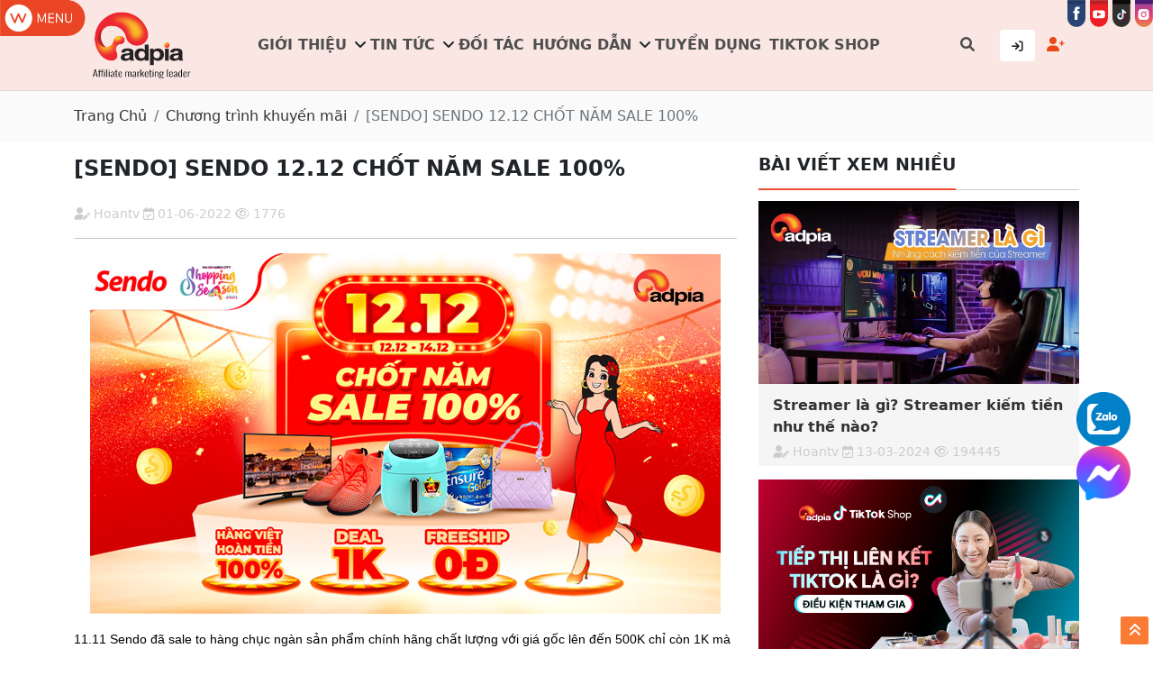

--- FILE ---
content_type: text/html; charset=UTF-8
request_url: https://adpia.vn/sendo-sendo-1212-chot-nam-sale-100-p14571.html
body_size: 98160
content:
<!DOCTYPE html>
<html lang="vi">

<head>
    <meta charset="utf-8">
    <meta name="viewport" content="width=device-width, initial-scale=1">

    <meta name="facebook-domain-verification" content="l23zun8cjkz9w03auuigjb8xlpjvi1" />

    <title>[SENDO] SENDO 12.12 CHỐT NĂM SALE 100%</title>
<meta name="description" content="12.12 còn có những deal hot đang chờ bạn đó. Cùng cập nhật SENDO 12.12 ngay thôi cả nhà ơi ^^">
<link rel="canonical" href="https://adpia.vn/sendo-sendo-1212-chot-nam-sale-100-p14571.html"/>
    <meta property="og:type" content="article" />
<meta property="og:site_name" content="Tiếp thị liên kết Adpia – Affiliate Marketing Network số 1 Việt Nam" />
<meta property="og:title" content="[SENDO] SENDO 12.12 CHỐT NĂM SALE 100%" />
<meta property="og:description" content="12.12 còn có những deal hot đang chờ bạn đó. Cùng cập nhật SENDO 12.12 ngay thôi cả nhà ơi ^^" />
<meta property="og:image" content="https://s3-ap-southeast-1.amazonaws.com/storage.adpia.vn/affiliate_document/img/sendo-700x400-12-12-CHOT-SALE-TO.jpg" />
<meta property="og:locale" content="vi_VN" />
<meta property="og:url" content="https://adpia.vn/sendo-sendo-1212-chot-nam-sale-100-p14571.html" />


        
    <link rel='shortcut icon' href="/assets/images/favicon.ico">

    <!-- css -->
    <link rel="stylesheet" href="https://cdnjs.cloudflare.com/ajax/libs/bootstrap/5.1.3/css/bootstrap.min.css"/>
    
    <link rel="stylesheet" href="https://cdnjs.cloudflare.com/ajax/libs/font-awesome/6.1.1/css/all.min.css"/>

    
    
    
    
    
    
        <link rel="stylesheet" href="/assets/css/article.css?v=1765102298">
    
    
    

    <link rel="stylesheet" href="/assets/css/default.css?v=1765102298">
    <link rel="stylesheet" href="/assets/css/menu_mb.css?v=1765102298">
    <link rel="stylesheet" href="/assets/css/style.css?v=1765102298">
    <link rel="stylesheet" href="/assets/css/responsive.css?v=1765102298">

    <!-- js -->
    <script src="https://cdnjs.cloudflare.com/ajax/libs/jquery/3.6.0/jquery.min.js" integrity="sha512-894YE6QWD5I59HgZOGReFYm4dnWc1Qt5NtvYSaNcOP+u1T9qYdvdihz0PPSiiqn/+/3e7Jo4EaG7TubfWGUrMQ==" crossorigin="anonymous" referrerpolicy="no-referrer"></script>
    

    
    
    
        
    <meta name="fo-verify" content="b2722fda-6385-4dd5-aa64-3a0341cc0e66" />

     

      
      <!-- Meta Pixel Code -->
      <script>
      !function(f,b,e,v,n,t,s)
      {if(f.fbq)return;n=f.fbq=function(){n.callMethod?
      n.callMethod.apply(n,arguments):n.queue.push(arguments)};
      if(!f._fbq)f._fbq=n;n.push=n;n.loaded=!0;n.version='2.0';
      n.queue=[];t=b.createElement(e);t.async=!0;
      t.src=v;s=b.getElementsByTagName(e)[0];
      s.parentNode.insertBefore(t,s)}(window, document,'script',
      'https://connect.facebook.net/en_US/fbevents.js');
      fbq('init', '2224580931395716');
      fbq('track', 'PageView');
      </script>
      <noscript><img height="1" width="1" style="display:none"
      src="https://www.facebook.com/tr?id=2224580931395716&ev=PageView&noscript=1"
      /></noscript>
      <!-- End Meta Pixel Code -->

      <!-- Global site tag (gtag.js) - Google Analytics -->
      <script async src="https://www.googletagmanager.com/gtag/js?id=G-22T2FDDTK9"></script>
      <script>
        window.dataLayer = window.dataLayer || [];
        function gtag(){dataLayer.push(arguments);}
        gtag('js', new Date());

        gtag('config', 'G-22T2FDDTK9');
      </script>
      <!-- End Google Analytics -->

      <!-- Google Tag Manager -->
      <script>(function (w, d, s, l, i)
        {
            w[l] = w[l] || [];
            w[l].push({'gtm.start':
                        new Date().getTime(), event: 'gtm.js'});
            var f = d.getElementsByTagName(s)[0],
                    j = d.createElement(s), dl = l != 'dataLayer' ? '&l=' + l : '';
            j.async = true;
            j.src =
                    'https://www.googletagmanager.com/gtm.js?id=' + i + dl;
            f.parentNode.insertBefore(j, f);
        })(window, document, 'script', 'dataLayer', 'GTM-N55S28Z');</script>
      <!-- End Google Tag Manager -->
    
    
    <script type="text/javascript">
        (function(c,l,a,r,i,t,y){
            c[a]=c[a]||function(){(c[a].q=c[a].q||[]).push(arguments)};
            t=l.createElement(r);t.async=1;t.src="https://www.clarity.ms/tag/"+i;
            y=l.getElementsByTagName(r)[0];y.parentNode.insertBefore(t,y);
        })(window, document, "clarity", "script", "lxt3n3esih");
    </script>

</head>

<body class="articles.show">
    <!-- Messenger Plugin chat Code -->
    <div id="fb-root"></div>

    <!-- Your Plugin chat code -->
    <div id="fb-customer-chat" class="fb-customerchat">
    </div>

    <script>
      var chatbox = document.getElementById('fb-customer-chat');
      chatbox.setAttribute("page_id", "226588835361070");
      chatbox.setAttribute("attribution", "biz_inbox");
    </script>

    <!-- Your SDK code -->
    <script>
      window.fbAsyncInit = function() {
        FB.init({
          xfbml            : true,
          version          : 'v14.0'
        });
      };

      (function(d, s, id) {
        var js, fjs = d.getElementsByTagName(s)[0];
        if (d.getElementById(id)) return;
        js = d.createElement(s); js.id = id;
        js.src = 'https://connect.facebook.net/vi_VN/sdk/xfbml.customerchat.js';
        fjs.parentNode.insertBefore(js, fjs);
      }(document, 'script', 'facebook-jssdk'));
    </script>

    <header>
    <div class="d-none d-xl-block">
        <div class="header_wrap">
            <div class="header_icon_menu">
                <img class="icon_menu" src="/assets/images/home/icon_menu.svg" alt="Icon menu" width="95" height="40">
            </div>
            <div class="header_box">
                <div class="row">
                    <div class="col-xl-2 col-xxl-2">
                        <div class="header_logo">
                            <a href="/" title="Tiếp thị liên kết Adpia – Affiliate Marketing Network số 1 Việt Nam">
                                <img class="img-fluid" src="/assets/images/home/logoadpia.svg" alt="Tiếp thị liên kết Adpia – Affiliate Marketing Network số 1 Việt Nam">
                            </a>
                        </div>
                    </div>
                    <div class="col-xl-9 col-xxl-8">
                        <div class="header_menu">
                            <ul class="ul_main">
                                
                                                                                                <li class="li1">
                                    <a class="a1 title_menu " href="#" >
                                        Giới thiệu
                                    </a>
                                                                                                                <i class="fa-solid fa-angle-down"></i>
                                        <ul class="ul2">
                                                                                        <li class="li2">
                                                <a class="a2 title_mn_dr " href="gioi-thieu"
                                                    >
                                                    Giới thiệu ADPIA
                                                </a>
                                            </li>
                                                                                        <li class="li2">
                                                <a class="a2 title_mn_dr " href="adpia-referral"
                                                    >
                                                    ADPIA Referral
                                                </a>
                                            </li>
                                                                                    </ul>
                                                                    </li>
                                                                <li class="li1">
                                    <a class="a1 title_menu " href="/thong-tin" >
                                        Tin tức
                                    </a>
                                                                                                                <i class="fa-solid fa-angle-down"></i>
                                        <ul class="ul2">
                                                                                        <li class="li2">
                                                <a class="a2 title_mn_dr " href="chien-dich"
                                                    >
                                                    Chiến dịch
                                                </a>
                                            </li>
                                                                                        <li class="li2">
                                                <a class="a2 title_mn_dr " href="chuong-trinh-khuyen-mai"
                                                    >
                                                    Khuyến mãi
                                                </a>
                                            </li>
                                                                                        <li class="li2">
                                                <a class="a2 title_mn_dr " href="kiem-tien-online"
                                                    >
                                                    Kiếm tiền online
                                                </a>
                                            </li>
                                                                                        <li class="li2">
                                                <a class="a2 title_mn_dr " href="digital-marketing"
                                                    >
                                                    Digital Marketing
                                                </a>
                                            </li>
                                                                                        <li class="li2">
                                                <a class="a2 title_mn_dr " href="e-commerce"
                                                    >
                                                    E-Commerce
                                                </a>
                                            </li>
                                                                                        <li class="li2">
                                                <a class="a2 title_mn_dr " href="merchant"
                                                    >
                                                    Merchant
                                                </a>
                                            </li>
                                                                                        <li class="li2">
                                                <a class="a2 title_mn_dr " href="kol-koc"
                                                    target=&quot;_blank&quot;>
                                                    Influencer
                                                </a>
                                            </li>
                                                                                        <li class="li2">
                                                <a class="a2 title_mn_dr " href="doanh-nghiep"
                                                    >
                                                    DOANH NGHIỆP
                                                </a>
                                            </li>
                                                                                    </ul>
                                                                    </li>
                                                                <li class="li1">
                                    <a class="a1 title_menu " href="doi-tac" >
                                        Đối tác
                                    </a>
                                                                                                        </li>
                                                                <li class="li1">
                                    <a class="a1 title_menu " href="/huong-dan" >
                                        Hướng dẫn
                                    </a>
                                                                                                                <i class="fa-solid fa-angle-down"></i>
                                        <ul class="ul2">
                                                                                        <li class="li2">
                                                <a class="a2 title_mn_dr " href="/huong-dan"
                                                    >
                                                    Hướng dẫn Publisher
                                                </a>
                                            </li>
                                                                                        <li class="li2">
                                                <a class="a2 title_mn_dr " href="/faq"
                                                    >
                                                    FAQ
                                                </a>
                                            </li>
                                                                                    </ul>
                                                                    </li>
                                                                <li class="li1">
                                    <a class="a1 title_menu " href="tuyen-dung" >
                                        Tuyển dụng
                                    </a>
                                                                                                        </li>
                                                                <li class="li1">
                                    <a class="a1 title_menu " href="https://kolkoc.link/tiktok" target=&quot;_blank&quot;>
                                        TIKTOK SHOP
                                    </a>
                                                                                                        </li>
                                                                <li class="li1 li1_search">
                                    <a class="a1 title_menu" href="#">
                                        <i class="fa-solid fa-magnifying-glass"></i>
                                    </a>
                                </li>
                            </ul>
                        </div>
                    </div>
                    <div class="col-xl-1 col-xxl-2">
                        <div class="header_user">
                            <span class="button button_tk1 d-none d-xxl-none">Bạn có tài khoản chưa ?</span>
                            <div class="box_login_wrap">
                                <div class="button button_tk2">
                                    <span class="d-xl-none d-xxl-block">Đăng nhập</span>
                                    <span class="d-none d-xl-block d-xxl-none"><i class="fa-solid fa-arrow-right-to-bracket"></i></span>
                                </div>
                                <div class="box_login">
                                    <a href="https://newpub.adpia.vn/login" target="_blank" class="box_login_item">
                                        <i class="fa-solid fa-arrow-right-to-bracket"></i> Cộng tác viên
                                    </a>
                                    <a href="https://newmc.adpia.vn/login" target="_blank" class="box_login_item">
                                        <i class="fa-solid fa-right-to-bracket"></i> Nhà cung cấp
                                    </a>
                                </div>
                            </div>
                            <div class="box_register_wrap">
                                <div class="button button_tk3">
                                    <span class="d-xl-none d-xxl-block">Đăng ký</span>
                                    <span class="d-none d-xl-block d-xxl-none"><i class="fa-solid fa-user-plus"></i></span>
                                </div>
                                <div class="box_register">
                                    <a href="https://newpub.adpia.vn/register?utm_source=Adpia&utm_medium=Register+congtacvien" target="_blank" class="box_login_item">
                                        <i class="fa-solid fa-user-plus"></i> Cộng tác viên
                                    </a>
                                    <a href="https://adpia.vn/dang-ky-nha-cung-cap" target="_blank" class="box_login_item">
                                        <i class="fa-solid fa-user-secret"></i> Nhà cung cấp
                                    </a>
                                </div>
                            </div>
                        </div>
                    </div>
                </div>
            </div>
            <div class="header_social">
                <a class="icon_social_menu" href="https://www.facebook.com/adpia.tiepthilienket" target="_blank">
                    <img class="icon_f" src="/assets/images/home/face.svg" alt="icon" width="28" height="42">
                </a>
                
                <a class="icon_social_menu" href="https://www.youtube.com/@adpiavn5740" target="_blank">
                    <img class="icon_f" src="/assets/images/home/youtube.svg" alt="icon" width="28" height="42">
                </a>
                <a class="icon_social_menu" href="https://www.tiktok.com/@adpiavn" target="_blank">
                    <img class="icon_f" src="/assets/images/home/icon-tiktok.svg" alt="icon" width="28" height="42">
                </a>
                <a class="icon_social_menu" href="https://www.instagram.com/adpia_vietnam/" target="_blank">
                    <img class="icon_f" src="/assets/images/home/icon-instagram.svg" alt="icon" width="28" height="42">
                </a>
            </div>
        </div>
    </div>

    <div class="d-xl-none">
        <div class="header_wrap_mb">
            <div class="header_mb_icon">
                <div class="mb_icon_menu">
                    <i class="fa-solid fa-bars"></i>
                </div>
            </div>
            <div class="header_mb_logo">
                <a href="/" title="Tiếp thị liên kết Adpia – Affiliate Marketing Network số 1 Việt Nam">
                    <img class="img-fluid mauto" src="/assets/images/logo-1.png" alt="Tiếp thị liên kết Adpia – Affiliate Marketing Network số 1 Việt Nam" width="88" height="45">
                </a>
            </div>
            <div class="header_mb_user">
                <div class="header_mb_search">
                    <span><i class="fa-solid fa-magnifying-glass"></i></span>
                </div>
                <div class="mb_icon_user">
                    <i class="fa-regular fa-user"></i>
                    <div class="mb_box_login">
                        <a href="https://newpub.adpia.vn/login" target="_blank" class="box_login_item">
                            <i class="fa-solid fa-arrow-right-to-bracket"></i> Cộng tác viên
                        </a>
                        <a href="https://mc.adpia.vn/merchant_login.htm" target="_blank" class="box_login_item">
                            <i class="fa-solid fa-right-to-bracket"></i> Nhà cung cấp
                        </a>
                    </div>
                </div>
            </div>
        </div>
    </div>

</header>

<div id="search_form" style="display: none;">
    <div class="container">
        <div class="row height d-flex justify-content-center align-items-center">
            <div class="col-md-8">
                <div class="search">
                    <form action="tim-kiem" method="get" autocomplete="off">
                        <i class="fa-solid fa-magnifying-glass"></i>
                        <input type="text" class="form-control" name="keyword" placeholder="Tìm kiếm...">
                        <button type="submit" class="btn btn-primary">Search</button>
                        <div id="searchbar-history" class="searchbar-history" style="visibility: hidden;">
                            <a href="/tim-kiem?keyword=kol%20koc%20l%C3%A0%20g%C3%AC">kol koc là gì</a>
                            <a href="/tim-kiem?keyword=kol%20tiktok">cách làm kol tiktok</a>
                            <a href="/tim-kiem?keyword=affiliate%20marketing">affiliate marketing</a>
                            <a href="/tim-kiem?keyword=ti%E1%BA%BFp%20th%E1%BB%8B%20li%C3%AAn%20k%E1%BA%BFt%20l%C3%A0%20g%C3%AC">tiếp thị liên kết là gì</a>
                            <a href="/tim-kiem?keyword=affiliate%20shopee">cộng tác viên shopee</a>
                            <a href="/tim-kiem?keyword=x%C3%A2y%20d%E1%BB%B1ng%20k%C3%AAnh%20tiktok%20b%C3%A1n%20h%C3%A0ng">xây dựng kênh tiktok bán hàng</a>
                            <a href="/tim-kiem?keyword=c%C3%A1ch%20x%C3%A2y%20d%E1%BB%B1ng%20k%C3%AAnh%20tiktok%20b%C3%A1n%20h%C3%A0ng">cách xây dựng kênh tiktok bán hàng</a>
                            <a href="/tim-kiem?keyword=ki%E1%BA%BFm%20ti%E1%BB%81n%20lazada">cách kiếm tiền trên lazada</a>
                            <a href="/tim-kiem?keyword=ti%E1%BA%BFp%20th%E1%BB%8B%20li%C3%AAn%20k%E1%BA%BFt%20tiktok">tiếp thị liên kết tiktok</a>
                            <a href="/tim-kiem?keyword=ti%E1%BA%BFp%20th%E1%BB%8B%20li%C3%AAn%20k%E1%BA%BFt%20lazada">tiếp thị liên kết lazada</a>
                            <a href="/tim-kiem?keyword=c%C3%A1ch%20l%C3%A0m%20affiliate%20marketing">cách làm affiliate marketing</a>
                        </div>
                    </form>
                </div>
            </div>
        </div>
    </div>
    <span class="btn_close"><i class="fa-solid fa-xmark"></i></span>
</div>

<nav class="main_menu_mb">
    <div class="main_menu_mb_content">
        <ul class="mm_mb_ul">
            <li>
                <span class="mm_a_close">
                    <a href="/" title="Tiếp thị liên kết Adpia – Affiliate Marketing Network số 1 Việt Nam">
                        <img class="img-fluid mauto" src="/assets/images/logo-1.png" alt="Tiếp thị liên kết Adpia – Affiliate Marketing Network số 1 Việt Nam">
                    </a>
                </span>
                <span class="mm_span_close">X</span>
            </li>

            


                        <li class="li1">
                <a href="#"  class="title_menu ">
                    <span>Giới thiệu</span>
                </a>
                                                <i class="fa-solid fa-angle-down"></i>
                <ul class="ul2" style="display: none;">
                                        <li class="li2">
                        <a href="gioi-thieu"
                             class="title_mn_dr ">
                            Giới thiệu ADPIA
                        </a>
                    </li>
                                        <li class="li2">
                        <a href="adpia-referral"
                             class="title_mn_dr ">
                            ADPIA Referral
                        </a>
                    </li>
                                    </ul>
                            </li>
                        <li class="li1">
                <a href="/thong-tin"  class="title_menu ">
                    <span>Tin tức</span>
                </a>
                                                <i class="fa-solid fa-angle-down"></i>
                <ul class="ul2" style="display: none;">
                                        <li class="li2">
                        <a href="chien-dich"
                             class="title_mn_dr ">
                            Chiến dịch
                        </a>
                    </li>
                                        <li class="li2">
                        <a href="chuong-trinh-khuyen-mai"
                             class="title_mn_dr ">
                            Khuyến mãi
                        </a>
                    </li>
                                        <li class="li2">
                        <a href="kiem-tien-online"
                             class="title_mn_dr ">
                            Kiếm tiền online
                        </a>
                    </li>
                                        <li class="li2">
                        <a href="digital-marketing"
                             class="title_mn_dr ">
                            Digital Marketing
                        </a>
                    </li>
                                        <li class="li2">
                        <a href="e-commerce"
                             class="title_mn_dr ">
                            E-Commerce
                        </a>
                    </li>
                                        <li class="li2">
                        <a href="merchant"
                             class="title_mn_dr ">
                            Merchant
                        </a>
                    </li>
                                        <li class="li2">
                        <a href="kol-koc"
                            target=&quot;_blank&quot; class="title_mn_dr ">
                            Influencer
                        </a>
                    </li>
                                        <li class="li2">
                        <a href="doanh-nghiep"
                             class="title_mn_dr ">
                            DOANH NGHIỆP
                        </a>
                    </li>
                                    </ul>
                            </li>
                        <li class="li1">
                <a href="doi-tac"  class="title_menu ">
                    <span>Đối tác</span>
                </a>
                                            </li>
                        <li class="li1">
                <a href="/huong-dan"  class="title_menu ">
                    <span>Hướng dẫn</span>
                </a>
                                                <i class="fa-solid fa-angle-down"></i>
                <ul class="ul2" style="display: none;">
                                        <li class="li2">
                        <a href="/huong-dan"
                             class="title_mn_dr ">
                            Hướng dẫn Publisher
                        </a>
                    </li>
                                        <li class="li2">
                        <a href="/faq"
                             class="title_mn_dr ">
                            FAQ
                        </a>
                    </li>
                                    </ul>
                            </li>
                        <li class="li1">
                <a href="tuyen-dung"  class="title_menu ">
                    <span>Tuyển dụng</span>
                </a>
                                            </li>
                        <li class="li1">
                <a href="https://kolkoc.link/tiktok" target=&quot;_blank&quot; class="title_menu ">
                    <span>TIKTOK SHOP</span>
                </a>
                                            </li>
                    </ul>
        <div class="icon_menu_social">
            <a class="icon_menu_social_item" href="https://www.facebook.com/adpia.tiepthilienket" target="_blank">
                <img class="icon_menu_social_item_img" src="/assets/images/home/icon-menu-facebook.svg" alt="icon" width="45" height="45">
            </a>
            <a class="icon_menu_social_item" href="https://www.youtube.com/channel/UCqmtJ0l3dWwPavkN5b8Ov2g" target="_blank">
                <img class="icon_menu_social_item_img" src="/assets/images/home/icon-menu-youtube.svg" alt="icon" width="45" height="45">
            </a>
            <a class="icon_menu_social_item" href="https://www.tiktok.com/@adpiavn" target="_blank">
                <img class="icon_menu_social_item_img" src="/assets/images/home/icon-menu-tiktok.svg" alt="icon" width="45" height="45">
            </a>
            <a class="icon_menu_social_item" href="https://www.instagram.com/adpia_vietnam/" target="_blank">
                <img class="icon_menu_social_item_img" src="/assets/images/home/icon-menu-instagram.svg" alt="icon" width="45" height="45">
            </a>
        </div>
    </div>
</nav>
    
<div id="fb-root"></div>
<script async defer crossorigin="anonymous" src="https://connect.facebook.net/vi_VN/sdk.js#xfbml=1&version=v13.0&appId=709699736398024&autoLogAppEvents=1" nonce="1CSOm0Xa"></script>

<section id="breadcrumb">
    <div class="container">
        <div class="row">
            <div class="col">
                <nav aria-label="breadcrumb">
                    <ol class="breadcrumb">
                        <li class="breadcrumb-item">
                            <a href="/" title="Trang chủ">Trang Chủ</a>
                        </li>
                                                                        <li class="breadcrumb-item">
                            <a href="/chuong-trinh-khuyen-mai" title="Chương trình khuyến mãi">Chương trình khuyến mãi</a>
                        </li>
                                                <li class="breadcrumb-item active" aria-current="page">
                            [SENDO] SENDO 12.12 CHỐT NĂM SALE 100%
                        </li>
                    </ol>
                </nav>
            </div>
        </div>
    </div>
</section>



<section id="article">
    <div class="container">
        <div class="row">
            <div class="col-12 col-sm-12 col-md-12 col-lg-12 col-xl-8 col-xxl-9">
                <span class="article_name">[SENDO] SENDO 12.12 CHỐT NĂM SALE 100%</span>
                <div class="row">

                    
                    <div class="col-12 col-sm-12 mt10">
                        <small class="author">
                            <i class="fa-solid fa-user-pen"></i>
                            <span class="name">Hoantv</span>
                            <i class="fa-regular fa-calendar-check"></i>
                            <span class="date"> 01-06-2022</span>
                            <i class="fa-regular fa-eye"></i>
                            <span class="views"> 1776</span>
                        </small>
                    </div>
                </div>
                <hr>



                                                <div class="content">
                    <p style="text-align: center;"><img alt="Sendo-12-12-chot-nam-sale-100" src="https://s3-ap-southeast-1.amazonaws.com/storage.adpia.vn/affiliate_document/img/sendo-700x400-12-12-CHOT-SALE-TO.jpg" style="height:400px; width:700px" /></p>

<div>
<div><span style="color:#000000"><span style="font-size:14px"><span style="font-family:arial,helvetica,sans-serif">11.11 Sendo đ&atilde; sale to h&agrave;ng chục ng&agrave;n sản phẩm ch&iacute;nh h&atilde;ng chất lượng với gi&aacute; gốc l&ecirc;n đến 500K chỉ c&ograve;n 1K m&agrave; bạn vẫn chưa thể đẩy số tốt. Th&ocirc;i, đừng để m&igrave;nh tiếc nuối nữa nha người ơi, 12.12 c&ograve;n c&oacute; những deal hot đang chờ bạn đ&oacute;. C&ugrave;ng cập nhật SENDO 12.12 ngay th&ocirc;i cả nh&agrave; ơi ^^</span></span></span></div>
</div>

<div>
<div>&nbsp;</div>
</div>

<div>
<div><span style="color:rgb(0, 0, 0); font-family:arial,helvetica,sans-serif; font-size:14px">⚡&nbsp;</span><strong><span style="color:#000000"><span style="font-size:14px"><span style="font-family:arial,helvetica,sans-serif">ĐẨY SỐ NGAY:&nbsp;</span></span></span><span style="font-size:14px"><span style="font-family:arial,helvetica,sans-serif"><a href="https://adpvn.co/Tq9L" target="_blank"><span style="color:#FF0000">https://adpvn.co/Tq9L</span></a></span></span></strong></div>
</div>

<div>
<div><span style="color:rgb(0, 0, 0); font-family:arial,helvetica,sans-serif; font-size:14px">⚡&nbsp;</span><span style="color:#000000"><span style="font-size:14px"><span style="font-family:arial,helvetica,sans-serif"><strong>Thời gian:</strong> <em>Teasing: 09.12 - 11.12,</em> <strong>D-Day: 12.12 - 14.12</strong></span></span></span></div>

<div class="_1mf _1mj" style="position: relative; direction: ltr; font-family: inherit; animation-name: none !important; transition-property: none !important;">&nbsp;</div>

<div class="_1mf _1mj" style="position: relative; direction: ltr; font-family: inherit; animation-name: none !important; transition-property: none !important; text-align: center;"><span style="font-family:inherit"><img alt="ảnh sendo" src="https://s3-ap-southeast-1.amazonaws.com/storage.adpia.vn/affiliate_document/multi/sendo-anh.png" style="height:360px; width:514px" /></span></div>

<div class="_1mf _1mj" style="position: relative; direction: ltr; font-family: inherit; animation-name: none !important; transition-property: none !important;"><span style="font-family:inherit"><img alt="lich-sen-do-thang-12" src="https://s3-ap-southeast-1.amazonaws.com/storage.adpia.vn/affiliate_document/multi/sendo-lich-12.png" style="height:128px; width:915px" /></span></div>

<div>
<div><span style="color:#B22222"><strong><span style="font-size:14px"><span style="font-family:arial,helvetica,sans-serif">1.&nbsp;&nbsp;H&Agrave;NG VIỆT HO&Agrave;N TIỀN 100%</span></span></strong></span></div>

<div>
<ul>
	<li>
	<p><span style="color:#000000"><span style="font-size:14px"><span style="font-family:arial,helvetica,sans-serif">00:00 - 10:00 - 20:00 mỗi ng&agrave;y: Tung m&atilde; ho&agrave;n tiền 100% (tối đa 80K, ri&ecirc;ng 12.12 tối đa 120K) &aacute;p dụng cho 2 deal h&agrave;ng Việt (30 suất mỗi deal)</span></span></span></p>
	</li>
	<li>
	<p><span style="color:#000000"><span style="font-size:14px"><span style="font-family:arial,helvetica,sans-serif">Tổng cộng 18 deal ho&agrave;n tiền thật 100%:</span></span></span></p>
	</li>
	<li>
	<p><span style="color:#000000"><span style="font-size:14px"><span style="font-family:arial,helvetica,sans-serif">H&agrave;ng Việt SenMall ho&agrave;n tiền sản phẩm gi&aacute; 50K - 80K, ri&ecirc;ng ng&agrave;y 12.12 ho&agrave;n tiền c&aacute;c sản phẩm từ 100K - 120K</span></span></span></p>
	</li>
	<li>
	<p><span style="color:#000000"><span style="font-size:14px"><span style="font-family:arial,helvetica,sans-serif">Sản phẩm phải c&oacute; trợ ship &iacute;t nhất 10K</span></span></span></p>
	</li>
</ul>

<div><span style="color:#B22222"><strong><span style="font-family:arial,helvetica,sans-serif; font-size:14px">2.&nbsp;1K BAO LA</span></strong></span></div>
</div>

<div>
<ul>
	<li><span style="color:rgb(0, 0, 0); font-family:arial,helvetica,sans-serif; font-size:14px">00:00 mỗi ng&agrave;y </span><a href="callto:12.12 - 14.12" style="font-family: arial, helvetica, sans-serif; font-size: 14px;"><span style="color:#000000">12.12 - 14.12</span></a><span style="color:rgb(0, 0, 0); font-family:arial,helvetica,sans-serif; font-size:14px"> kh&aacute;ch h&agrave;ng đặt mua sản phẩm được t&agrave;i trợ bởi shop b&aacute;n với gi&aacute; 1K (1 lượt mua/kh&aacute;ch)</span></li>
	<li dir="ltr">
	<p dir="ltr"><span style="font-size:14px"><span style="font-family:arial,helvetica,sans-serif"><span style="color:#000000">Đặc biệt, 09:00, 12:00, 21:00 mỗi ng&agrave;y </span><a href="callto:12.12 - 14.12"><span style="color:#000000">12.12 - 14.12</span></a><span style="color:#000000">, săn deal 1K trợ gi&aacute; sốc tại Flash Sale (gi&aacute; thị trường từ 100K trở l&ecirc;n, 12.12 từ 200K trở l&ecirc;n)</span></span></span></p>
	</li>
	<li dir="ltr">
	<p dir="ltr"><span style="color:#000000"><span style="font-size:14px"><span style="font-family:arial,helvetica,sans-serif">Số lượng deal 1K: 300 deal ng&agrave;y 12.12, c&aacute;c ng&agrave;y c&ograve;n lại 100 deal.</span></span></span></p>
	</li>
</ul>
</div>

<div><span style="color:#B22222"><strong><span style="font-family:arial,helvetica,sans-serif; font-size:14px">3.&nbsp;VẬN MAY 0Đ</span></strong></span></div>

<div>
<ul>
	<li><span style="font-size:14px"><span style="font-family:arial,helvetica,sans-serif"><a href="callto:12.12 - 14.12"><span style="color:#000000">12.12 - 14.12</span></a><span style="color:#000000">: Mỗi ng&agrave;y c&oacute; 2 thương hiệu tham gia t&agrave;i trợ g&oacute;i qu&agrave; trị gi&aacute; từ 1 triệu đồng (12.12 g&oacute;i qu&agrave; từ 2 triệu đồng). </span></span></span></li>
	<li><span style="color:#000000"><span style="font-size:14px"><span style="font-family:arial,helvetica,sans-serif">Kh&aacute;ch h&agrave;ng mua sản phẩm của thương hiệu d&ugrave;ng m&atilde; voucher VANMAY[t&ecirc;n viết tắt brand] (-10% tối đa 30K) cơ hội tr&uacute;ng m&oacute;n qu&agrave; của thương hiệu (quay số khi kết th&uacute;c chương tr&igrave;nh)&nbsp;&nbsp;</span></span></span></li>
</ul>
</div>

<div><span style="color:#B22222"><strong><span style="font-size:14px"><span style="font-family:arial,helvetica,sans-serif">4.&nbsp;BOM TẤN VOUCHER 99%</span></span></strong></span></div>

<div>
<ul>
	<li><span style="font-size:14px"><span style="font-family:arial,helvetica,sans-serif"><span style="color:#000000">11:00 &amp; 19:00 mỗi ng&agrave;y </span><a href="callto:12.12 - 14.12"><span style="color:#000000">12.12 - 14.12</span></a><span style="color:#000000">: Săn voucher ZaloPay, Momo giảm 99% (tối đa 50K 12.12, tối đa 30K c&aacute;c ng&agrave;y c&ograve;n lại, &aacute;p dụng cho sản phẩm c&oacute; biểu tượng &ldquo;Sale 12.12&rdquo;)</span></span></span></li>
	<li>
	<p><span style="color:#000000"><span style="font-size:14px"><span style="font-family:arial,helvetica,sans-serif">Voucher độc quyền đến 50% theo ng&agrave;nh h&agrave;ng</span></span></span></p>
	</li>
	<li>
	<p><span style="color:#000000"><span style="font-size:14px"><span style="font-family:arial,helvetica,sans-serif">22:00 &amp; 23:00 12.12 Voucher giờ ch&oacute;t 30K đơn 60K (sản phẩm &ldquo;Sale 12.12&rdquo;)</span></span></span></p>
	</li>
</ul>

<ul>
	<li dir="ltr">
	<p dir="ltr"><span style="color:#000000"><span style="font-size:14px"><span style="font-family:arial,helvetica,sans-serif">Voucher từ c&aacute;c đối t&aacute;c Momo, ZaloPay, VietinBank, VIB...</span></span></span></p>
	</li>
</ul>
</div>

<p dir="ltr"><span style="color:#B22222"><strong><span style="font-family:arial,helvetica,sans-serif; font-size:14px">5.&nbsp;BOM TẤN NỬA GI&Aacute;</span></strong></span></p>

<div>
<ul>
	<li><a href="callto:12.12 - 14.12" style="font-family: arial, helvetica, sans-serif; font-size: 14px;"><span style="color:#000000">12.12 - 14.12</span></a><span style="color:rgb(0, 0, 0); font-family:arial,helvetica,sans-serif; font-size:14px">: 100 - 300 deal giảm tr&ecirc;n 50% t&agrave;i trợ bởi c&aacute;c top shop uy t&iacute;n, giảm tối thiểu 50% trở l&ecirc;n so với gi&aacute; trung b&igrave;nh, gi&aacute; từ 50K trở l&ecirc;n, mỗi kh&aacute;ch được mua 1 sản phẩm</span></li>
	<li><span style="color:#000000"><span style="font-size:14px"><span style="font-family:arial,helvetica,sans-serif">Tặng voucher 30% tối đa 30K &amp; 15% tối đa 50K &aacute;p dụng cho tất cả c&aacute;c sản phẩm tham gia khu vực &ldquo;Bom Tấn Nửa Gi&aacute;&rdquo; (th&ecirc;m mới lượt 00:00 mỗi ng&agrave;y)</span></span></span></li>
	<li><span style="color:#000000"><span style="font-size:14px"><span style="font-family:arial,helvetica,sans-serif">Freeship 0đ to&agrave;n shop khi tham gia Bom Tấn Nửa Gi&aacute;</span></span></span></li>
</ul>

<p><span style="color:#B22222"><strong><span style="font-family:arial,helvetica,sans-serif; font-size:14px">6.&nbsp;FREESHIP 0Đ</span></strong></span></p>
</div>

<div>
<ul>
	<li><span style="color:rgb(0, 0, 0); font-family:arial,helvetica,sans-serif; font-size:14px">12.12 Freeship 0Đ cả ng&agrave;y</span></li>
	<li><span style="font-size:14px"><span style="font-family:arial,helvetica,sans-serif"><a href="callto:13.12 - 14.12"><span style="color:#000000">13.12 - 14.12</span></a><span style="color:#000000"> 4 khung giờ Freeship 0Đ 09:-00 &amp; 12:00 &amp; 16:00 &amp; 20:00</span></span></span></li>
	<li><span style="color:#000000"><span style="font-size:14px"><span style="font-family:arial,helvetica,sans-serif">Freeship 0đ c&aacute;c đơn h&agrave;ng trợ ph&iacute; ship từ 10K bởi shop</span></span></span></li>
</ul>

<p><span style="color:#B22222"><strong><span style="font-family:arial,helvetica,sans-serif; font-size:14px">7.&nbsp;QUAY TR&Uacute;NG HONDA - CHỐT NĂM SI&Ecirc;U Đ&Atilde;</span></strong></span></p>
</div>

<div>
<ul>
	<li><a href="callto:09.12 - 14.12" style="font-family: arial, helvetica, sans-serif; font-size: 14px;"><span style="color:#000000">09.12 - 14.12</span></a><span style="color:rgb(0, 0, 0); font-family:arial,helvetica,sans-serif; font-size:14px"> kh&aacute;ch h&agrave;ng sưu tập đủ bộ chữ đỏ &ldquo;CHỢ VIỆT SEN ĐỎ MIỄN PH&Iacute; VẬN CHUYỂN&rdquo; + c&oacute; &iacute;t nhất 1 đơn h&agrave;ng v&ograve;ng quay cơ hội tr&uacute;ng 1 xe Honda Vision (quay số cuối chương tr&igrave;nh)</span></li>
	<li><span style="color:#000000"><span style="font-size:14px"><span style="font-family:arial,helvetica,sans-serif">Tr&uacute;ng ngay c&aacute;c voucher trị gi&aacute; đến 120K</span></span></span></li>
</ul>

<p><span style="color:#B22222"><strong><span style="font-family:arial,helvetica,sans-serif; font-size:14px">8.&nbsp;TRIỆU DEAL SI&Ecirc;U SỐC</span></strong></span></p>
</div>

<div>
<ul>
	<li dir="ltr">
	<p dir="ltr"><span style="color:#000000"><span style="font-size:14px"><span style="font-family:arial,helvetica,sans-serif">00:00 - 02:00 12.12 Flash Sale mở m&agrave;n</span></span></span></p>
	</li>
	<li dir="ltr">
	<p dir="ltr"><span style="color:#000000"><span style="font-size:14px"><span style="font-family:arial,helvetica,sans-serif">12.12: 50 deal trợ gi&aacute; từ ng&agrave;nh h&agrave;ng tất cả khung Flash Sale (Tab đặc biệt &ldquo;Deal Hủy Diệt&rdquo;)</span></span></span></p>
	</li>
	<li dir="ltr">
	<p dir="ltr"><span style="color:#000000"><span style="font-size:14px"><span style="font-family:arial,helvetica,sans-serif">30 deal xả h&agrave;ng 50%++</span></span></span></p>
	</li>
	<li dir="ltr">
	<p dir="ltr"><span style="font-size:14px"><span style="font-family:arial,helvetica,sans-serif"><span style="color:#000000">50.000 sản phẩm giảm gi&aacute; đến 50% tr&ecirc;n gi&aacute; trị trung b&igrave;nh 120 ng&agrave;y, sản phẩm tham gia c&oacute; biểu tượng &ldquo;SALE 12.12&rdquo;. Hiệu lực </span><a href="callto:12.12 - 14.12"><span style="color:#000000">12.12 - 14.12</span></a></span></span></p>
	</li>
</ul>

<ul>
	<li dir="ltr">
	<p dir="ltr"><span style="color:#000000"><span style="font-size:14px"><span style="font-family:arial,helvetica,sans-serif">Ph&aacute;t h&agrave;nh nhiều m&atilde; voucher &aacute;p dụng ri&ecirc;ng cho c&aacute;c sản phẩm c&oacute; biểu tượng &ldquo;Sale 12.12&rdquo;</span></span></span></p>
	</li>
	<li dir="ltr">
	<p dir="ltr"><span style="color:#000000"><span style="font-size:14px"><span style="font-family:arial,helvetica,sans-serif">20.000 m&atilde; giảm gi&aacute; shop đến 50% từ tr&ecirc;n 3000 shop tham gia</span></span></span></p>
	</li>
</ul>

<div><span style="color:#B22222"><strong><span style="font-size:14px"><span style="font-family:arial,helvetica,sans-serif">9. ĐỒNG GI&Aacute; 12K</span></span></strong></span></div>

<div><strong><span style="font-size:14px"><span style="font-family:arial,helvetica,sans-serif"><a href="callto:12.12 - 14.12"><span style="color:#800080">12.12 - 14.12</span></a><span style="color:#800080">:</span></span></span></strong>

<ul>
	<li dir="ltr">
	<p dir="ltr"><span style="color:#000000"><span style="font-size:14px"><span style="font-family:arial,helvetica,sans-serif">10 deal 12K từ ng&agrave;nh h&agrave;ng (cập nhật mới mỗi ng&agrave;y)</span></span></span></p>
	</li>
	<li dir="ltr">
	<p dir="ltr"><span style="color:#000000"><span style="font-size:14px"><span style="font-family:arial,helvetica,sans-serif">2000 deal 12K tham gia bởi shop, 1 lượt mua/kh&aacute;ch</span></span></span></p>
	</li>
	<li dir="ltr">
	<p dir="ltr"><span style="color:#000000"><span style="font-size:14px"><span style="font-family:arial,helvetica,sans-serif">Săn th&ecirc;m voucher đối t&aacute;c 99% để mua sản phẩm với gi&aacute; gần như 0đ</span></span></span></p>
	</li>
</ul>
</div>

<div><span style="color:#B22222"><strong><span style="font-size:14px"><span style="font-family:arial,helvetica,sans-serif">10. ƯU Đ&Atilde;I THEO NG&Agrave;NH H&Agrave;NG</span></span></strong></span></div>

<div><strong><span style="font-size:14px"><span style="font-family:arial,helvetica,sans-serif"><a href="callto:09.12 - 11.12"><span style="color:#4B0082">09.12 - 11.12</span></a><span style="color:#4B0082">:&nbsp;</span></span></span></strong>

<ul>
	<li dir="ltr">
	<p dir="ltr"><span style="color:#000000"><span style="font-size:14px"><span style="font-family:arial,helvetica,sans-serif">Săn m&atilde; giảm gi&aacute; theo từng ng&agrave;nh h&agrave;ng con của c&aacute;c chủ đề theo ng&agrave;y</span></span></span></p>
	</li>
	<li dir="ltr">
	<p dir="ltr"><span style="color:#000000"><span style="font-size:14px"><span style="font-family:arial,helvetica,sans-serif">Săn m&atilde; ho&agrave;n tiền 100% tối đa 15K &aacute;p dụng cho ng&agrave;nh h&agrave;ng theo lịch sự kiện</span></span></span></p>
	</li>
	<li dir="ltr">
	<p dir="ltr"><span style="color:#000000"><span style="font-size:14px"><span style="font-family:arial,helvetica,sans-serif">10 deal đỉnh từ ng&agrave;nh h&agrave;ng theo chủ đề ng&agrave;nh h&agrave;ng</span></span></span></p>
	</li>
	<li dir="ltr">
	<p dir="ltr"><span style="color:#000000"><span style="font-size:14px"><span style="font-family:arial,helvetica,sans-serif">2 thương hiệu nổi bật của ng&agrave;nh</span></span></span></p>
	</li>
</ul>
<strong><span style="font-size:14px"><span style="font-family:arial,helvetica,sans-serif"><a href="callto:12.12 - 14.12"><span style="color:#800080">12.12 - 14.12</span></a><span style="color:#800080">:</span></span></span></strong>

<ul>
	<li dir="ltr">
	<p dir="ltr"><span style="color:#000000"><span style="font-size:14px"><span style="font-family:arial,helvetica,sans-serif">Ho&agrave;n tiền 100% tối đa 15K theo ng&agrave;nh (00:00 FA 09:00 HB + FMCG 12:00 EL + TKB 15:00 21:00 HL)</span></span></span></p>
	</li>
</ul>

<ul>
	<li dir="ltr">
	<p dir="ltr"><span style="color:#000000"><span style="font-size:14px"><span style="font-family:arial,helvetica,sans-serif">Top 10 thương hiệu ch&iacute;nh h&atilde;ng b&aacute;n chạy nhất</span></span></span></p>
	</li>
	<li dir="ltr">
	<p dir="ltr"><span style="color:#000000"><span style="font-size:14px"><span style="font-family:arial,helvetica,sans-serif">Top 100 deal gi&aacute; trị cao từ ng&agrave;nh h&agrave;ng + voucher gi&aacute; trị cao</span></span></span></p>
	</li>
</ul>
</div>

<div><span style="color:#B22222"><strong><span style="font-size:14px"><span style="font-family:arial,helvetica,sans-serif">11. ĐỐI T&Aacute;C TUNG DEAL </span></span></strong></span></div>

<div>
<p dir="ltr"><em><strong><span style="color:#000000"><span style="font-size:14px"><span style="font-family:arial,helvetica,sans-serif">+ ZaloPay: 12-14.12</span></span></span></strong></em></p>

<ul dir="ltr">
	<li><span style="color:#000000"><span style="font-size:14px"><span style="font-family:arial,helvetica,sans-serif">Voucher giảm 99% khung 19PM</span></span></span></li>
	<li><span style="color:#000000"><span style="font-size:14px"><span style="font-family:arial,helvetica,sans-serif">Giảm 50% max 20K đơn từ 1K</span></span></span></li>
	<li><span style="color:#000000"><span style="font-size:14px"><span style="font-family:arial,helvetica,sans-serif">Freeship max 30K đơn 0Đ (01/12 - 31/12)</span></span></span></li>
</ul>

<p dir="ltr"><em><strong><span style="color:#000000"><span style="font-size:14px"><span style="font-family:arial,helvetica,sans-serif">+ MoMo: 12-14.12</span></span></span></strong></em></p>

<ul dir="ltr">
	<li><span style="color:#000000"><span style="font-size:14px"><span style="font-family:arial,helvetica,sans-serif">Voucher giảm 99% khung 11AM</span></span></span></li>
	<li><span style="color:#000000"><span style="font-size:14px"><span style="font-family:arial,helvetica,sans-serif">Giảm 50% max 25K đơn từ 1K</span></span></span></li>
	<li><span style="color:#000000"><span style="font-size:14px"><span style="font-family:arial,helvetica,sans-serif">Freeship max 30K đơn từ 50K (01/12 - 31/12)</span></span></span></li>
</ul>

<p dir="ltr"><em><strong><span style="color:#000000"><span style="font-size:14px"><span style="font-family:arial,helvetica,sans-serif">+ SmartPay:</span></span></span></strong></em></p>

<ul dir="ltr">
	<li><span style="color:#000000"><span style="font-size:14px"><span style="font-family:arial,helvetica,sans-serif">Giảm 50% max 40K (01/12 - 31/12)</span></span></span></li>
	<li><span style="color:#000000"><span style="font-size:14px"><span style="font-family:arial,helvetica,sans-serif">Giảm 20% max 35K đơn từ 1K (12-15/12)</span></span></span></li>
	<li><span style="color:#000000"><span style="font-size:14px"><span style="font-family:arial,helvetica,sans-serif">Giảm 50% max 200K đơn từ 1K (FMCG - voucher trong ng&agrave;y 12/12)</span></span></span></li>
	<li><span style="color:#000000"><span style="font-size:14px"><span style="font-family:arial,helvetica,sans-serif">Giảm 10% max 1tr đơn từ 3tr (điện tử - voucher trong ng&agrave;y 12/12)</span></span></span></li>
</ul>

<p dir="ltr"><em><strong><span style="color:#000000"><span style="font-size:14px"><span style="font-family:arial,helvetica,sans-serif">+ ACB:</span></span></span></strong></em></p>

<ul dir="ltr">
	<li><span style="color:#000000"><span style="font-size:14px"><span style="font-family:arial,helvetica,sans-serif">Giảm 30% max 200K đơn từ 600K (12/12)</span></span></span></li>
	<li><span style="color:#000000"><span style="font-size:14px"><span style="font-family:arial,helvetica,sans-serif">Giảm 10% max 100K đơn từ 600K (14/12)</span></span></span></li>
</ul>

<p dir="ltr"><span style="color:#000000"><span style="font-size:14px"><span style="font-family:arial,helvetica,sans-serif"><em><strong>+ VIB</strong></em>:</span></span></span></p>

<ul dir="ltr">
	<li><span style="color:#000000"><span style="font-size:14px"><span style="font-family:arial,helvetica,sans-serif">Giảm 200K đơn từ 1tr (12/12)</span></span></span></li>
	<li><span style="color:#000000"><span style="font-size:14px"><span style="font-family:arial,helvetica,sans-serif">Giảm 50K đơn từ 300K (13-17/12)</span></span></span></li>
</ul>

<p dir="ltr"><em><strong><span style="color:#000000"><span style="font-size:14px"><span style="font-family:arial,helvetica,sans-serif">+ VTB:</span></span></span></strong></em></p>

<ul dir="ltr">
	<li><span style="color:#000000"><span style="font-size:14px"><span style="font-family:arial,helvetica,sans-serif">Giảm 150K đơn từ 500K (thứ 3 &amp; 5)</span></span></span></li>
	<li><span style="color:#000000"><span style="font-size:14px"><span style="font-family:arial,helvetica,sans-serif">Giảm 20% max 50K đơn từ 50K (12/12 - VTB đồng thương hiệu)</span></span></span></li>
</ul>

<p><span style="color:#000000"><span style="font-size:14px"><span style="font-family:arial,helvetica,sans-serif">​</span></span></span><em style="color:rgb(115, 135, 156); font-family:helvetica neue,roboto,arial,droid sans,sans-serif; font-size:14px"><span style="color:rgb(0, 0, 0)"><span style="font-family:arial,helvetica,sans-serif">Nhanh tay đẩy số th&ocirc;i cả nh&agrave; ơi!!</span></span></em></p>

<div dir="auto" style="box-sizing: border-box; color: rgb(115, 135, 156); font-family: &quot;Helvetica Neue&quot;, Roboto, Arial, &quot;Droid Sans&quot;, sans-serif; font-size: 14px;"><span style="color:rgb(0, 0, 0)"><span style="font-family:arial,helvetica,sans-serif">---------</span></span></div>

<div dir="auto" style="box-sizing: border-box; color: rgb(115, 135, 156); font-family: &quot;Helvetica Neue&quot;, Roboto, Arial, &quot;Droid Sans&quot;, sans-serif; font-size: 14px;"><span style="font-family:arial,helvetica,sans-serif"><span style="color:rgb(0, 0, 0)">Tham gia tiếp thị li&ecirc;n kết SENDO ngay tại đ&acirc;y:&nbsp;</span><strong><a href="https://newpub.adpia.vn/newpub/offer_list/sendo" target="_blank"><span style="color:#FF8C00">https://newpub.adpia.vn/newpub/offer_list/sendo</span></a></strong></span></div>
</div>
</div>
</div>
</div>                                    </div>

                <div class="row">
                    <div class="col-12 col-sm-12 mt10">
                        <small class="author">
                            <i class="fa-solid fa-user-pen"></i>
                            <span class="name">Hoantv</span>
                            <i class="fa-regular fa-calendar-check"></i>
                            <span class="date"> 01-06-2022</span>
                            <i class="fa-regular fa-eye"></i>
                            <span class="views"> 1776</span>
                        </small>
                    </div>
                </div>

                                                <div class="related mt30 mb30">
                    <div class="head">
                        <span>BÀI VIẾT LIÊN QUAN</span>
                    </div>
                    <div class="body">
                        <div class="small">
                                                            <div class="item mt30">
                                    <div class="row">
                                        <div class="col-12 col-sm-5">
                                            <a class="img" href="/12-12-sieu-sale-sinh-nhat" title="12.12 SIÊU SALE SINH NHẬT (Từ 2.12 - 13.12)">
                                                <img class="img-fluid" src="https://d22k0f5x9iaayd.cloudfront.net/photos/shares/PC/202512/shopee-12-12-700x400.jpg" alt="12.12 SIÊU SALE SINH NHẬT (Từ 2.12 - 13.12)">
                                            </a>
                                        </div>
                                        <div class="col-12 col-sm-7">
                                            <div class="info">
                                                <a class="name" href="/12-12-sieu-sale-sinh-nhat" title="12.12 SIÊU SALE SINH NHẬT (Từ 2.12 - 13.12)">12.12 SIÊU SALE SINH NHẬT (Từ 2.12 - 13.12)</a>
                                                <p class="des">Ngày 12.12, cùng Shopee đón chờ Sinh nhật 10 năm để săn loạt ưu đãi cực hot!</p>
                                                <small class="author">
                                                    <i class="fa-solid fa-user-pen"></i>
                                                    <span class="name">Nguyễn Thị Hồng Nhung</span>
                                                    <i class="fa-regular fa-calendar-check"></i>
                                                    <span class="date">05-12-2025</span>
                                                </small>
                                            </div>
                                        </div>
                                    </div>
                                </div>
                                                            <div class="item mt30">
                                    <div class="row">
                                        <div class="col-12 col-sm-5">
                                            <a class="img" href="/uu-dai-20-danh-cho-publisher-adpia-khi-mua-bao-hiem-tnds-xe-may-tai-nan-da-nang-opes.html" title="OPES giảm ngay 20% cho khách hàng qua link Publisher Adpia">
                                                <img class="img-fluid" src="https://d22k0f5x9iaayd.cloudfront.net/photos/shares/SEO/202511/uu-dai-chien-dich-opes-danh-rieng-cho-publisher-adpia.png" alt="OPES giảm ngay 20% cho khách hàng qua link Publisher Adpia">
                                            </a>
                                        </div>
                                        <div class="col-12 col-sm-7">
                                            <div class="info">
                                                <a class="name" href="/uu-dai-20-danh-cho-publisher-adpia-khi-mua-bao-hiem-tnds-xe-may-tai-nan-da-nang-opes.html" title="OPES giảm ngay 20% cho khách hàng qua link Publisher Adpia">OPES giảm ngay 20% cho khách hàng qua link Publisher Adpia</a>
                                                <p class="des">Ưu đãi 20% dành cho khách hàng mua bảo hiểm OPES qua link Publisher Adpia. Áp dụng cho TNDS xe máy và Tai nạn đa năng với mã ADPIA. Thời gian áp dụng đến 31/12/2025. Sản phẩm dễ tiếp cận, phù hợp nhu cầu phổ thông.</p>
                                                <small class="author">
                                                    <i class="fa-solid fa-user-pen"></i>
                                                    <span class="name">Nguyễn Thị Hồng Nhung</span>
                                                    <i class="fa-regular fa-calendar-check"></i>
                                                    <span class="date">27-11-2025</span>
                                                </small>
                                            </div>
                                        </div>
                                    </div>
                                </div>
                                                            <div class="item mt30">
                                    <div class="row">
                                        <div class="col-12 col-sm-5">
                                            <a class="img" href="/lazada-sieu-sale-black-friday-tiec-sale-chop-nhoang.html" title="LAZADA SIÊU SALE BLACK FRIDAY - TIỆC SALE CHỚP NHOÁNG">
                                                <img class="img-fluid" src="https://d22k0f5x9iaayd.cloudfront.net/photos/shares/PC/202511/700X400.png" alt="LAZADA SIÊU SALE BLACK FRIDAY - TIỆC SALE CHỚP NHOÁNG">
                                            </a>
                                        </div>
                                        <div class="col-12 col-sm-7">
                                            <div class="info">
                                                <a class="name" href="/lazada-sieu-sale-black-friday-tiec-sale-chop-nhoang.html" title="LAZADA SIÊU SALE BLACK FRIDAY - TIỆC SALE CHỚP NHOÁNG">LAZADA SIÊU SALE BLACK FRIDAY - TIỆC SALE CHỚP NHOÁNG</a>
                                                <p class="des">Cùng Lazada săn sale chớp nhoáng cực hot dịp Black Friday!</p>
                                                <small class="author">
                                                    <i class="fa-solid fa-user-pen"></i>
                                                    <span class="name">Nguyễn Thị Hồng Nhung</span>
                                                    <i class="fa-regular fa-calendar-check"></i>
                                                    <span class="date">25-11-2025</span>
                                                </small>
                                            </div>
                                        </div>
                                    </div>
                                </div>
                                                    </div>
                    </div>
                </div>
                
            </div>
            <div class="col-12 col-sm-12 col-md-12 col-lg-12 col-xl-4 col-xxl-3">

                <div class="top_view">
                    <div class="head">
                        <span>BÀI VIẾT XEM NHIỀU</span>
                    </div>
                    <div class="body">
                        <div class="row">
                                                                                    <div class="col-12 col-sm-6 col-md-6 col-lg-6 col-xl-12 col-xxl-12  mb15 ">
                                <div class="top_view_item">
                                    <a class="top_view_img" href="/streamer-la-gi-streamer-kiem-tien-nhu-the-nao-t2251.html" title="Streamer là gì? Streamer kiếm tiền như thế nào?">
                                        <img class="img-fluid mauto" src="https://s3.ap-southeast-1.amazonaws.com/adpia.vn/photos/shares/SEO/Ki%E1%BA%BFm%20ti%E1%BB%81n%20online/202403/mceu_6297993311710313002223.jpg" alt="Streamer là gì? Streamer kiếm tiền như thế nào?">
                                    </a>
                                    <a class="top_view_name" href="/streamer-la-gi-streamer-kiem-tien-nhu-the-nao-t2251.html" title="Streamer là gì? Streamer kiếm tiền như thế nào?">
                                        <span>Streamer là gì? Streamer kiếm tiền như thế nào?</span>
                                    </a>
                                    <small class="author">
                                        <i class="fa-solid fa-user-pen"></i>
                                        <span class="name">Hoantv</span>
                                        <i class="fa-regular fa-calendar-check"></i>
                                        <span class="date"> 13-03-2024</span>
                                        <i class="fa-regular fa-eye"></i>
                                        <span class="views"> 194445</span>
                                    </small>
                                </div>
                            </div>
                                                                                    <div class="col-12 col-sm-6 col-md-6 col-lg-6 col-xl-12 col-xxl-12  mb15 ">
                                <div class="top_view_item">
                                    <a class="top_view_img" href="/tiep-thi-lien-ket-tiktok-la-gi-dieu-kien-de-lam-tiep-thi-lien-ket-tiktok.html" title="Tiếp thị liên kết TikTok là gì ? Điều kiện để làm tiếp thị liên kết TikTok">
                                        <img class="img-fluid mauto" src="https://s3.ap-southeast-1.amazonaws.com/adpia.vn/photos/shares/tiep-thi-lien-ket-tiktok.jpg" alt="Tiếp thị liên kết TikTok là gì ? Điều kiện để làm tiếp thị liên kết TikTok">
                                    </a>
                                    <a class="top_view_name" href="/tiep-thi-lien-ket-tiktok-la-gi-dieu-kien-de-lam-tiep-thi-lien-ket-tiktok.html" title="Tiếp thị liên kết TikTok là gì ? Điều kiện để làm tiếp thị liên kết TikTok">
                                        <span>Tiếp thị liên kết TikTok là gì ? Điều kiện để làm tiếp thị liên kết TikTok</span>
                                    </a>
                                    <small class="author">
                                        <i class="fa-solid fa-user-pen"></i>
                                        <span class="name">Hung</span>
                                        <i class="fa-regular fa-calendar-check"></i>
                                        <span class="date"> 13-05-2024</span>
                                        <i class="fa-regular fa-eye"></i>
                                        <span class="views"> 90280</span>
                                    </small>
                                </div>
                            </div>
                                                        <div class="d-none d-sm-block d-md-block d-lg-block col-sm-12 col-md-12 col-lg-12"></div>
                                                                                    <div class="col-12 col-sm-6 col-md-6 col-lg-6 col-xl-12 col-xxl-12  mb15 ">
                                <div class="top_view_item">
                                    <a class="top_view_img" href="/choi-game-kiem-tien-va-rut-tien-ve-tai-khoan-ngan-hang-don-gian.html" title="Chơi game kiếm tiền và rút tiền về tài khoản ngân hàng đơn giản">
                                        <img class="img-fluid mauto" src="https://s3.ap-southeast-1.amazonaws.com/adpia.vn/photos/shares/SEO/Ki%E1%BA%BFm%20ti%E1%BB%81n%20online/202403/202403/choi-game-kiem-tien-rut-ve-ngan-hang.jpg" alt="Chơi game kiếm tiền và rút tiền về tài khoản ngân hàng đơn giản">
                                    </a>
                                    <a class="top_view_name" href="/choi-game-kiem-tien-va-rut-tien-ve-tai-khoan-ngan-hang-don-gian.html" title="Chơi game kiếm tiền và rút tiền về tài khoản ngân hàng đơn giản">
                                        <span>Chơi game kiếm tiền và rút tiền về tài khoản ngân hàng đơn giản</span>
                                    </a>
                                    <small class="author">
                                        <i class="fa-solid fa-user-pen"></i>
                                        <span class="name">Hung</span>
                                        <i class="fa-regular fa-calendar-check"></i>
                                        <span class="date"> 20-06-2025</span>
                                        <i class="fa-regular fa-eye"></i>
                                        <span class="views"> 83761</span>
                                    </small>
                                </div>
                            </div>
                                                                                    <div class="col-12 col-sm-6 col-md-6 col-lg-6 col-xl-12 col-xxl-12 ">
                                <div class="top_view_item">
                                    <a class="top_view_img" href="/4-cach-kiem-tien-tren-facebook-ma-ban-se-hoi-han-neu-bo-qua.html" title="4 Cách kiếm tiền trên Facebook mà bạn sẽ hối hận nếu bỏ qua">
                                        <img class="img-fluid mauto" src="https://s3.ap-southeast-1.amazonaws.com/adpia.vn/photos/shares/Facebook/202405/kiem-tien-online-tren-facebook-voi-4-cach-sau.jpg" alt="4 Cách kiếm tiền trên Facebook mà bạn sẽ hối hận nếu bỏ qua">
                                    </a>
                                    <a class="top_view_name" href="/4-cach-kiem-tien-tren-facebook-ma-ban-se-hoi-han-neu-bo-qua.html" title="4 Cách kiếm tiền trên Facebook mà bạn sẽ hối hận nếu bỏ qua">
                                        <span>4 Cách kiếm tiền trên Facebook mà bạn sẽ hối hận nếu bỏ qua</span>
                                    </a>
                                    <small class="author">
                                        <i class="fa-solid fa-user-pen"></i>
                                        <span class="name">Hoantv</span>
                                        <i class="fa-regular fa-calendar-check"></i>
                                        <span class="date"> 14-05-2024</span>
                                        <i class="fa-regular fa-eye"></i>
                                        <span class="views"> 80188</span>
                                    </small>
                                </div>
                            </div>
                                                        <div class="d-none d-sm-block d-md-block d-lg-block col-sm-12 col-md-12 col-lg-12"></div>
                                                                                </div>
                    </div>
                </div>

                <div class="featured">
                    <div class="head">
                        <span>BÀI VIẾT NỔI BẬT</span>
                    </div>
                    <div class="body">
                        <div class="row">
                                                                                    <div class="col-12 col-sm-6 col-md-6 col-lg-6 col-xl-12 col-xxl-12 mb15">
                                <div class="top_view_item">
                                    <a class="top_view_img" href="/ugc-video-la-gi" title="UGC video là gì? Vai trò và cách ứng dụng UGC hiệu quả trong marketing">
                                        <img class="img-fluid mauto" src="https://d22k0f5x9iaayd.cloudfront.net/photos/shares/SEO/202512/ugc-video-la-gi (8).jpg" alt="UGC video là gì? Vai trò và cách ứng dụng UGC hiệu quả trong marketing">
                                    </a>
                                    <a class="top_view_name" href="/ugc-video-la-gi" title="UGC video là gì? Vai trò và cách ứng dụng UGC hiệu quả trong marketing">
                                        <span>UGC video là gì? Vai trò và cách ứng dụng UGC hiệu quả trong marketing</span>
                                    </a>
                                    <small class="author">
                                        <i class="fa-solid fa-user-pen"></i>
                                        <span class="name">Nguyễn Thị Hồng Nhung</span>
                                        <i class="fa-regular fa-calendar-check"></i>
                                        <span class="date"> 05-12-2025</span>
                                        <i class="fa-regular fa-eye"></i>
                                        <span class="views"> 24</span>
                                    </small>
                                </div>
                            </div>
                                                                                    <div class="col-12 col-sm-6 col-md-6 col-lg-6 col-xl-12 col-xxl-12 mb15">
                                <div class="top_view_item">
                                    <a class="top_view_img" href="/keylive-1012-–-co-hoi-cuoi-cung-de-seller-brand-ve-so-mua-shopping-cuoi-nam.html" title="KEYLIVE 10/12 – Cơ hội cuối cùng để Seller &amp; Brand về số mùa shopping cuối năm!">
                                        <img class="img-fluid mauto" src="https://d22k0f5x9iaayd.cloudfront.net/photos/shares/SEO/202512/keylive-t12-700x400.png" alt="KEYLIVE 10/12 – Cơ hội cuối cùng để Seller &amp; Brand về số mùa shopping cuối năm!">
                                    </a>
                                    <a class="top_view_name" href="/keylive-1012-–-co-hoi-cuoi-cung-de-seller-brand-ve-so-mua-shopping-cuoi-nam.html" title="KEYLIVE 10/12 – Cơ hội cuối cùng để Seller &amp; Brand về số mùa shopping cuối năm!">
                                        <span>KEYLIVE 10/12 – Cơ hội cuối cùng để Seller &amp; Brand về số mùa shopping cuối năm!</span>
                                    </a>
                                    <small class="author">
                                        <i class="fa-solid fa-user-pen"></i>
                                        <span class="name">Ngoc Anh Nguyen</span>
                                        <i class="fa-regular fa-calendar-check"></i>
                                        <span class="date"> 05-12-2025</span>
                                        <i class="fa-regular fa-eye"></i>
                                        <span class="views"> 27</span>
                                    </small>
                                </div>
                            </div>
                                                        <div class="d-none d-sm-block d-md-block d-lg-block col-sm-12 col-md-12 col-lg-12"></div>
                                                                                    <div class="col-12 col-sm-6 col-md-6 col-lg-6 col-xl-12 col-xxl-12 mb15">
                                <div class="top_view_item">
                                    <a class="top_view_img" href="/12-12-sieu-sale-sinh-nhat" title="12.12 SIÊU SALE SINH NHẬT (Từ 2.12 - 13.12)">
                                        <img class="img-fluid mauto" src="https://d22k0f5x9iaayd.cloudfront.net/photos/shares/PC/202512/shopee-12-12-700x400.jpg" alt="12.12 SIÊU SALE SINH NHẬT (Từ 2.12 - 13.12)">
                                    </a>
                                    <a class="top_view_name" href="/12-12-sieu-sale-sinh-nhat" title="12.12 SIÊU SALE SINH NHẬT (Từ 2.12 - 13.12)">
                                        <span>12.12 SIÊU SALE SINH NHẬT (Từ 2.12 - 13.12)</span>
                                    </a>
                                    <small class="author">
                                        <i class="fa-solid fa-user-pen"></i>
                                        <span class="name">Nguyễn Thị Hồng Nhung</span>
                                        <i class="fa-regular fa-calendar-check"></i>
                                        <span class="date"> 05-12-2025</span>
                                        <i class="fa-regular fa-eye"></i>
                                        <span class="views"> 28</span>
                                    </small>
                                </div>
                            </div>
                                                                                    <div class="col-12 col-sm-6 col-md-6 col-lg-6 col-xl-12 col-xxl-12 mb15">
                                <div class="top_view_item">
                                    <a class="top_view_img" href="/vai-tro-cua-livestream-trong-hanh-vi-mua-sam-cua-khach-hang-cuoi-nam.html" title="Vai trò của livestream trong hành vi mua sắm của khách hàng cuối năm">
                                        <img class="img-fluid mauto" src="https://d22k0f5x9iaayd.cloudfront.net/photos/shares/SEO/202512/vai-tro-cua-livestream-trong-hanh-vi-mua-sam-cua-khach-hang-cuoi-nam (3).jpg" alt="Vai trò của livestream trong hành vi mua sắm của khách hàng cuối năm">
                                    </a>
                                    <a class="top_view_name" href="/vai-tro-cua-livestream-trong-hanh-vi-mua-sam-cua-khach-hang-cuoi-nam.html" title="Vai trò của livestream trong hành vi mua sắm của khách hàng cuối năm">
                                        <span>Vai trò của livestream trong hành vi mua sắm của khách hàng cuối năm</span>
                                    </a>
                                    <small class="author">
                                        <i class="fa-solid fa-user-pen"></i>
                                        <span class="name">Nguyễn Thị Hồng Nhung</span>
                                        <i class="fa-regular fa-calendar-check"></i>
                                        <span class="date"> 04-12-2025</span>
                                        <i class="fa-regular fa-eye"></i>
                                        <span class="views"> 32</span>
                                    </small>
                                </div>
                            </div>
                                                        <div class="d-none d-sm-block d-md-block d-lg-block col-sm-12 col-md-12 col-lg-12"></div>
                                                                                </div>
                    </div>
                </div>
            </div>
        </div>
    </div>
</section>



    <footer>
    <div class="container">
        <div class="row">
            <div class="col-12 col-sm-12 col-lg-12 col-xl-4">
                <div class="col_1">
                    <div class="logo_slogan">
                        <div class="logo">
                            <a href="/" title="Tiếp thị liên kết Adpia – Affiliate Marketing Network số 1 Việt Nam">
                                <img class="img-fluid lazyload" loading="lazy" data-src="/assets/images/logo.png" alt="Tiếp thị liên kết Adpia – Affiliate Marketing Network số 1 Việt Nam">
                            </a>
                        </div>
                        <div class="slogan">
                            <span>Nền tảng tiếp thị liên kết quy mô và uy tín nhất Việt Nam</span>
                        </div>
                    </div>
                    <div class="head">
                        <span class="name">CÔNG TY CỔ PHẦN ADPIA</span>
                        <span>Trụ sở chính: Tầng 29 tòa nhà Handico, đường Phạm Hùng, phường Yên Hoà, Thành phố Hà Nội</span>
                        <span>CN Miền Nam: 98 Nguyễn Công Trứ, phường Sài Gòn, Thành phố Hồ Chí Minh</span>
                    </div>
                    <div class="row info">
                        <div class="col">
                            <span class="txt_1">Affiliate Contact</span>
                            <span class="txt_2"><span class="d-none d-sm-inline"><i class="fa-solid fa-square-phone"></i> </span>
                                Hà Nội:
                                <a href="tel:02422606074">
                                    024 2260 6074
                                </a>
                            </span>
                            <span class="txt_2"><span class="d-none d-sm-inline"><i class="fa-solid fa-square-phone"></i> </span>
                                HCM:
                                <a href="tel:02862706071">
                                    028 6270 6071
                                </a>
                            </span>
                            <span class="txt_3"><span class="d-none d-sm-inline"><i class="fa-solid fa-envelope"></i> </span>
                                <a href="mailto:affiliate@adpia.vn">
                                    affiliate@adpia.vn
                                </a>
                            </span>
                        </div>
                        <div class="col">
                            <span class="txt_1 txt_1_mer">Merchant Contact</span>
                            <span class="txt_2"><span class="d-none d-sm-inline"><i class="fa-solid fa-square-phone"></i> </span>
                                Hà Nội:
                                <a href="tel:02422606075">
                                    024 2260 6075
                                </a>
                            </span>
                            <span class="txt_2"><span class="d-none d-sm-inline"><i class="fa-solid fa-square-phone"></i> </span>
                                HCM:
                                <a href="tel:02862706072">
                                   028 6270 6072
                                </a>
                            </span>
                            <span class="txt_3"><span class="d-none d-sm-inline"><i class="fa-solid fa-envelope"></i> </span>
                                <a href="mailto:merchant@adpia.vn">
                                    merchant@adpia.vn
                                </a>
                            </span>
                        </div>
                    </div>
                    <div class="box_new">
                        <div class="head">
                            <a class="pdf" target="_blank" href="/assets/pdf/branding-adpia-new.pdf" title="BRANDING ADPIA">BRANDING ADPIA <i class="fa-solid fa-download"></i></a>
                        </div>

                        <div class="link">
                            <div class="row">
                                
                                <div class="col">
                                    <img class="img-fluid lazyload" loading="lazy" data-src="/assets/images/icon_vn.png" alt="vi">
                                </div>
                                <div class="col">
                                    <a target="_blank" rel="nofollow" href="https://linkprice.com/">
                                        <img class="img-fluid lazyload" loading="lazy" data-src="/assets/images/icon_kr.png" alt="kr">
                                    </a>
                                </div>
                                <div class="col">
                                    <a target="_blank" rel="nofollow" href="http://linktech.cn/">
                                        <img class="img-fluid lazyload" loading="lazy" data-src="/assets/images/icon_tq.png" alt="tq">
                                    </a>
                                </div>
                            </div>
                        </div>
                    </div>
                </div>
            </div>
            <div class="col-12 col-sm-12 col-lg-6 col-xl-4">
                <div class="col_2">
                    <div class="head">
                        <span>KIẾM TIỀN ONLINE</span>
                    </div>
                    <div class="body">

                                                <ul>
                                                        <li>
                                <a class="img" href="/ugc-video-la-gi" title="UGC video là gì? Vai trò và cách ứng dụng UGC hiệu quả trong marketing">
                                    <img class="img-fluid lazyload" loading="lazy" data-src="https://d22k0f5x9iaayd.cloudfront.net/photos/shares/SEO/202512/ugc-video-la-gi (8).jpg" alt="UGC video là gì? Vai trò và cách ứng dụng UGC hiệu quả trong marketing">
                                </a>
                                <div class="info">
                                    <a class="name" href="/ugc-video-la-gi" title="UGC video là gì? Vai trò và cách ứng dụng UGC hiệu quả trong marketing">
                                        UGC video là gì? Vai trò và cách ứng dụng UGC hiệu quả trong marketing
                                    </a>
                                </div>
                            </li>
                                                        <li>
                                <a class="img" href="/vai-tro-cua-livestream-trong-hanh-vi-mua-sam-cua-khach-hang-cuoi-nam.html" title="Vai trò của livestream trong hành vi mua sắm của khách hàng cuối năm">
                                    <img class="img-fluid lazyload" loading="lazy" data-src="https://d22k0f5x9iaayd.cloudfront.net/photos/shares/SEO/202512/vai-tro-cua-livestream-trong-hanh-vi-mua-sam-cua-khach-hang-cuoi-nam (3).jpg" alt="Vai trò của livestream trong hành vi mua sắm của khách hàng cuối năm">
                                </a>
                                <div class="info">
                                    <a class="name" href="/vai-tro-cua-livestream-trong-hanh-vi-mua-sam-cua-khach-hang-cuoi-nam.html" title="Vai trò của livestream trong hành vi mua sắm của khách hàng cuối năm">
                                        Vai trò của livestream trong hành vi mua sắm của khách hàng cuối năm
                                    </a>
                                </div>
                            </li>
                                                        <li>
                                <a class="img" href="/10-sai-lam-khien-shop-mat-don-mua-sale-shopee-va-cach-khac-phuc-hieu-qua.html" title="10 sai lầm khiến shop mất đơn mùa sale Shopee và cách khắc phục hiệu quả">
                                    <img class="img-fluid lazyload" loading="lazy" data-src="https://d22k0f5x9iaayd.cloudfront.net/photos/shares/SEO/202512/sai-lam-khien-shop-mat-don-mua-sale-shopee (9).jpg" alt="10 sai lầm khiến shop mất đơn mùa sale Shopee và cách khắc phục hiệu quả">
                                </a>
                                <div class="info">
                                    <a class="name" href="/10-sai-lam-khien-shop-mat-don-mua-sale-shopee-va-cach-khac-phuc-hieu-qua.html" title="10 sai lầm khiến shop mất đơn mùa sale Shopee và cách khắc phục hiệu quả">
                                        10 sai lầm khiến shop mất đơn mùa sale Shopee và cách khắc phục hiệu quả
                                    </a>
                                </div>
                            </li>
                                                        <li>
                                <a class="img" href="/xu-huong-ban-hang-online-cuoi-nam" title="Xu hướng bán hàng online cuối năm 2025 và chiến lược đón đầu 2026">
                                    <img class="img-fluid lazyload" loading="lazy" data-src="https://d22k0f5x9iaayd.cloudfront.net/photos/shares/SEO/202512/xu-huong-ban-hang-online-cuoi-nam (8).jpg" alt="Xu hướng bán hàng online cuối năm 2025 và chiến lược đón đầu 2026">
                                </a>
                                <div class="info">
                                    <a class="name" href="/xu-huong-ban-hang-online-cuoi-nam" title="Xu hướng bán hàng online cuối năm 2025 và chiến lược đón đầu 2026">
                                        Xu hướng bán hàng online cuối năm 2025 và chiến lược đón đầu 2026
                                    </a>
                                </div>
                            </li>
                                                        <li>
                                <a class="img" href="/noel-ban-gi-de-lai-khung-13-y-tuong-kinh-doanh-khong-the-bo-qua.html" title="Noel bán gì để lãi khủng? 13+ Ý tưởng kinh doanh không thể bỏ qua">
                                    <img class="img-fluid lazyload" loading="lazy" data-src="https://d22k0f5x9iaayd.cloudfront.net/photos/shares/SEO/202512/noel-ban-gi (10).jpg" alt="Noel bán gì để lãi khủng? 13+ Ý tưởng kinh doanh không thể bỏ qua">
                                </a>
                                <div class="info">
                                    <a class="name" href="/noel-ban-gi-de-lai-khung-13-y-tuong-kinh-doanh-khong-the-bo-qua.html" title="Noel bán gì để lãi khủng? 13+ Ý tưởng kinh doanh không thể bỏ qua">
                                        Noel bán gì để lãi khủng? 13+ Ý tưởng kinh doanh không thể bỏ qua
                                    </a>
                                </div>
                            </li>
                                                    </ul>
                    </div>
                </div>
            </div>
            <div class="col-12 col-sm-12 col-lg-6 col-xl-4">
                <div class="col_3">
                    <div class="head">
                        <span>AFFILIATE MARKETING</span>
                    </div>
                    <div class="body">

                                                <ul>
                                                        <li>
                                <a class="img" href="/affiliate-marketing-la-gi-bi-quyet-kiem-tien-hieu-qua-voi-affiliate-marketing.html" title="Affiliate Marketing Là Gì? Bí Quyết Kiếm Tiền Hiệu Quả Với Affiliate Marketing">
                                    <img class="img-fluid lazyload" loading="lazy" data-src="https://d22k0f5x9iaayd.cloudfront.net/photos/shares/PC/T7/affiliate-marketing-la-gi-cac-cach-kiem-tien-affiliate-marketing-hieu-qua (1).jpg" alt="Affiliate Marketing Là Gì? Bí Quyết Kiếm Tiền Hiệu Quả Với Affiliate Marketing">
                                </a>
                                <div class="info">
                                    <a class="name" href="/affiliate-marketing-la-gi-bi-quyet-kiem-tien-hieu-qua-voi-affiliate-marketing.html" title="Affiliate Marketing Là Gì? Bí Quyết Kiếm Tiền Hiệu Quả Với Affiliate Marketing">
                                        Affiliate Marketing Là Gì? Bí Quyết Kiếm Tiền Hiệu Quả Với Affiliate Marketing
                                    </a>
                                </div>
                            </li>
                                                        <li>
                                <a class="img" href="/tong-hop-cac-tool-ai-chuyen-dung-de-edit-video.html" title="Tổng hợp các tool AI chuyên dụng để Edit Video">
                                    <img class="img-fluid lazyload" loading="lazy" data-src="https://s3.ap-southeast-1.amazonaws.com/adpia.vn/photos/shares/Digital%20Marketing/202403/202403/Tool-Ai-edit-video.jpg" alt="Tổng hợp các tool AI chuyên dụng để Edit Video">
                                </a>
                                <div class="info">
                                    <a class="name" href="/tong-hop-cac-tool-ai-chuyen-dung-de-edit-video.html" title="Tổng hợp các tool AI chuyên dụng để Edit Video">
                                        Tổng hợp các tool AI chuyên dụng để Edit Video
                                    </a>
                                </div>
                            </li>
                                                        <li>
                                <a class="img" href="/top-nhung-cong-cu-ai-thiet-ke-hinh-anh-do-hoa-mien-phi-adpia.html" title="Top những công cụ AI thiết kế hình ảnh đồ họa miễn phí - ADPIA">
                                    <img class="img-fluid lazyload" loading="lazy" data-src="https://s3.ap-southeast-1.amazonaws.com/adpia.vn/photos/shares/Digital%20Marketing/202403/202403/AI-thiet-ke-hinh-anh.jpg" alt="Top những công cụ AI thiết kế hình ảnh đồ họa miễn phí - ADPIA">
                                </a>
                                <div class="info">
                                    <a class="name" href="/top-nhung-cong-cu-ai-thiet-ke-hinh-anh-do-hoa-mien-phi-adpia.html" title="Top những công cụ AI thiết kế hình ảnh đồ họa miễn phí - ADPIA">
                                        Top những công cụ AI thiết kế hình ảnh đồ họa miễn phí - ADPIA
                                    </a>
                                </div>
                            </li>
                                                    </ul>
                        <hr>
                        <div class="app_title">Tải App Newpub ngay</div>
                        <div class="row">
                            <div class="col-4 ">
                                <a target="_blank" href="https://play.google.com/store/apps/details?id=vn.newpub.learner">
                                    <img class="img-fluid lazyload" loading="lazy" data-src="/assets/images/icon-google-play.png" alt="icon">
                                </a>
                            </div>
                            <div class="col-4">
                                <a target="_blank" href="https://apps.apple.com/us/app/newpub-adpia/id1619138251" style="display: inline-block;">
                                    <img class="img-fluid lazyload" loading="lazy" data-src="/assets/images/icon-app-store.png" alt="icon">
                                </a>
                            </div>
                            <div class="col-4">
                                <a target="_blank" href="https://kolkoc.link/tiktok" style="
                                    display: inline-block;
                                    border: 1px solid white;
                                    padding: 1px 5px;
                                    border-radius: 5px;">
                                    <img class="img-fluid lazyload" loading="lazy" data-src="https://s3.ap-southeast-1.amazonaws.com/storage.adpia.vn/tiktok-shop-white-01.svg" alt="icon">
                                </a>
                            </div>
                        </div>
                    </div>
                </div>
            </div>
        </div>

    </div>
    <div class="container">
        <div class="row">
            <div class="col">
                <div class="copyright">
                    <span>Copyright © 2025 adpia.vn - All Rights Reserved.</span>
                </div>
            </div>
        </div>
    </div>
</footer>
    <div class="loading" style="display: none;"></div>
<style>
    .loading:not(:required):after {
        content: '';
        display: block;
        font-size: 10px;
        width: 1em;
        height: 1em;
        margin-top: -0.5em;
        -webkit-animation: spinner 1.5s infinite linear;
        animation: spinner 1.5s infinite linear;
        border-radius: 0.5em;
        -webkit-box-shadow: rgb(0 0 0 / 75%) 1.5em 0 0 0, rgb(0 0 0 / 75%) 1.1em 1.1em 0 0, rgb(0 0 0 / 75%) 0 1.5em 0 0, rgb(0 0 0 / 75%) -1.1em 1.1em 0 0, rgb(0 0 0 / 50%) -1.5em 0 0 0, rgb(0 0 0 / 50%) -1.1em -1.1em 0 0, rgb(0 0 0 / 75%) 0 -1.5em 0 0, rgb(0 0 0 / 75%) 1.1em -1.1em 0 0;
        box-shadow: rgb(0 0 0 / 75%) 1.5em 0 0 0, rgb(0 0 0 / 75%) 1.1em 1.1em 0 0, rgb(0 0 0 / 75%) 0 1.5em 0 0, rgb(0 0 0 / 75%) -1.1em 1.1em 0 0, rgb(0 0 0 / 75%) -1.5em 0 0 0, rgb(0 0 0 / 75%) -1.1em -1.1em 0 0, rgb(0 0 0 / 75%) 0 -1.5em 0 0, rgb(0 0 0 / 75%) 1.1em -1.1em 0 0;
    }

    .loading:not(:required) {
        font: 0/0 a;
        color: transparent;
        text-shadow: none;
        background-color: transparent;
        border: 0;
    }

    .loading {
        position: fixed;
        z-index: 99999;
        height: 2em;
        width: 2em;
        overflow: show;
        margin: auto;
        top: 0;
        left: 0;
        bottom: 0;
        right: 0;
    }

    .loading:before {
        content: '';
        display: block;
        position: fixed;
        top: 0;
        left: 0;
        width: 100%;
        height: 100%;
        background-color: rgba(0, 0, 0, .3);
    }

    @keyframes  spinner {
        to {
            transform: rotate(360deg);
        }
    }
</style>
<!-- ### -->
<div id="back_to_top" style="display: block;"><i class="fa-solid fa-angles-up"></i></div>
<style type="text/css">
    #back_to_top {
        position: fixed;
        right: 5px;
        bottom: 5px;
        padding: 3.5px 9.5px;
        color: white;
        background: #fc5b02;
        display: none;
        border-radius: 2px;
        opacity: 0.8;
        z-index: 9999;
    }

    #back_to_top:hover {
        cursor: pointer;
        opacity: 1;
    }
</style>
<script type="text/javascript">
    $("#back_to_top").click(function() {
        $("html,body").animate({
            scrollTop: 0
        }, '300');
    });
    $(window).scroll(function() {
        var scroll = $(window).scrollTop();
        if (scroll > 300) {
            $("#back_to_top").fadeIn();
        } else {
            $("#back_to_top").fadeOut();
        }
    });
</script>
<!-- ### -->
<div id="btn_fixed">
    <a class="btn_fixed skype" href="https://zalo.me/g/hnwyfq481" target="_blank">
        <img class="icon" src="https://s3.ap-southeast-1.amazonaws.com/adpia.vn/util/upload_document/20240131/zalo-icon.png" alt="icon" width="60" height="60">
    </a>
    <a class="btn_fixed messenger" href="https://m.me/226588835361070" target="_blank">
        <img class="icon" src="https://newpub.adpia.vn/icons/messenger.png" alt="icon" width="60" height="60">
    </a>
</div>
<style>
    #btn_fixed {
        position: fixed;
        right: 25px;
        bottom: 165px;
        display: flex;
        flex-direction: column;
        gap: 1rem;
        width: 60px;
    }
    #btn_fixed .btn_fixed {
        text-decoration: underline;
    }
</style>
<!-- #.# -->

    <!-- js -->
        <script src="/assets/js/jquery.toc.js?v=1765102302"></script>
    <script>
        $(document).on("click","#showlog",function(){

            $("#myModal").modal("toggle");

        })
    </script>
    
    <script src="/assets/js/script.js?v=1765102302"></script>

    
    <script>
      if ('loading' in HTMLImageElement.prototype) {
        const images = document.querySelectorAll("img.lazyload");
        images.forEach(img => {
          img.src = img.dataset.src;
        });
      } else {
          // Dynamically import the LazySizes library
        let script = document.createElement("script");
        script.async = true;
        script.src =
          "https://cdnjs.cloudflare.com/ajax/libs/lazysizes/5.3.2/lazysizes.min.js";
        document.body.appendChild(script);
      }
    </script>

    <script src="https://cdnjs.cloudflare.com/ajax/libs/bootstrap/5.1.3/js/bootstrap.min.js"></script>    
    

    

</body>
</html>


--- FILE ---
content_type: text/css
request_url: https://adpia.vn/assets/css/article.css?v=1765102298
body_size: 5039
content:
#breadcrumb {
  background: #fafafa;
}
#breadcrumb .breadcrumb {
  margin-top: 1rem;
}
#breadcrumb .breadcrumb li a {
  text-decoration: unset;
  color: #333;
}
#breadcrumb .breadcrumb li a:hover {
  color: #ee2624;
}

#article .article_name {
  display: block;
  margin: 0.75rem 0;
  font-size: 1.5rem;
  font-weight: bold;
}
#article .tag_item {
  background: #eee;
  color: #999;
  display: inline-block;
  padding: 0 0.75rem 0 0.25rem;
  margin: 0 0.75rem 0.75rem 0;
  text-decoration: none;
  position: relative;
  transition: all 0.3s ease-in-out;
}
#article .tag_item:after {
  background: #fff;
  border-bottom: 0.75rem solid transparent;
  border-left: 0.75rem solid #eee;
  border-top: 0.75rem solid transparent;
  content: "";
  position: absolute;
  right: 0;
  top: 0;
  transition: all 0.3s ease-in-out;
}
#article .tag_item:hover {
  background: #ee4d2d;
  color: white;
}
#article .tag_item:hover::after {
  border-left: 0.75rem solid #ee4d2d;
}
#article .author {
  display: block;
  color: #ccc;
}
#article .bnt_face {
  text-align: right;
}
@media (max-width: 575.98px) {
  #article .bnt_face {
    text-align: left;
  }
}
#article .menu_content {
  border: 1px solid #dadada;
  background: #f6f6f6;
  margin: 0;
  margin-bottom: 1rem;
  padding: 1rem;
  max-width: 100%;
}
#article .menu_content .title {
  border: none;
  color: black;
  font-weight: bold;
}
#article .menu_content .ul_toc {
  list-style: none;
  margin: 0px;
  padding: 0px;
}
#article .menu_content .ul_toc li {
  text-transform: inherit;
  list-style: none !important;
  margin-left: 20px !important;
  line-height: 26px;
}
#article .menu_content .ul_toc li a {
  color: #333;
  text-decoration: unset;
}
#article .content h1 {
  font-size: 1.3rem;
  line-height: 1.5rem;
}
#article .content h2 {
  font-size: 1.3rem;
  line-height: 1.5rem;
}
#article .content h3 {
  font-size: 1.2rem;
  line-height: 1.5rem;
}
#article .content h4 {
  font-size: 1rem;
  line-height: 1.2rem;
}
#article .related .head {
  margin: 0.75rem 0;
  border-bottom: 1px solid #ccc;
}
#article .related .head span {
  display: inline-block;
  padding-bottom: 0.75rem;
  margin-bottom: -1px;
  font-size: 1.2rem;
  font-weight: bold;
  text-transform: uppercase;
  border-bottom: 2px solid #ee4d2d;
}
#article .related .small .item {
  background: #fafafa;
  margin-top: 24px;
}
#article .related .small .item .img {
  display: inline-block;
  overflow: hidden;
}
#article .related .small .item .img img {
  transition: all 0.3s ease-in-out;
}
#article .related .small .item .img img:hover {
  transform: scale(1.05);
}
#article .related .small .item:first-child {
  margin-top: 0;
}
#article .related .small .item .info {
  padding: 12px;
}
#article .related .small .item .info .name {
  text-decoration: unset;
  color: #333;
  font-weight: bold;
  text-transform: uppercase;
  font-size: 0.85rem;
  overflow: hidden;
  text-overflow: ellipsis;
  -webkit-line-clamp: 2;
  display: -webkit-box;
  -webkit-box-orient: vertical;
}
#article .related .small .item .info .name:hover {
  color: #ee4d2d;
}
#article .related .small .item .info .des {
  margin-top: 5px;
  margin-bottom: 0;
  overflow: hidden;
  text-overflow: ellipsis;
  -webkit-line-clamp: 4;
  display: -webkit-box;
  -webkit-box-orient: vertical;
}
#article .related .small .item .info .author {
  color: #ccc;
  display: block;
  margin-top: 5px;
  font-style: italic;
}
#article .related .small .item .info .author .name {
  display: inline;
  color: #ccc;
  text-transform: unset;
  font-size: unset;
  margin-top: unset;
  font-weight: normal;
}
#article .related .small .item .info .author .name:hover {
  color: #ccc;
}
#article .top_view .head {
  margin: 0.75rem 0;
  border-bottom: 1px solid #ccc;
}
#article .top_view .head span {
  display: inline-block;
  padding-bottom: 0.75rem;
  margin-bottom: -1px;
  font-size: 1.2rem;
  font-weight: bold;
  text-transform: uppercase;
  border-bottom: 2px solid #ee4d2d;
}
#article .top_view .body .top_view_item {
  background: #f5f5f5;
}
#article .top_view .body .top_view_item .top_view_name {
  display: inline-block;
  color: #333;
  text-decoration: none;
  padding: 0 1rem;
}
#article .top_view .body .top_view_item .top_view_name span {
  display: block;
  margin-top: 0.75rem;
  font-weight: bold;
}
#article .top_view .body .top_view_item .author {
  display: block;
  color: #ccc;
  padding: 5px 1rem;
}
#article .featured .head {
  margin: 0.75rem 0;
  border-bottom: 1px solid #ccc;
}
#article .featured .head span {
  display: inline-block;
  padding-bottom: 0.75rem;
  margin-bottom: -1px;
  font-size: 1.2rem;
  font-weight: bold;
  text-transform: uppercase;
  border-bottom: 2px solid #ee4d2d;
}
#article .featured .body .top_view_item {
  background: #f5f5f5;
}
#article .featured .body .top_view_item .top_view_name {
  display: inline-block;
  color: #333;
  text-decoration: none;
  padding: 0 1rem;
}
#article .featured .body .top_view_item .top_view_name span {
  display: block;
  margin-top: 0.75rem;
  font-weight: bold;
}
#article .featured .body .top_view_item .author {
  display: block;
  color: #ccc;
  padding: 5px 1rem;
}


--- FILE ---
content_type: text/css
request_url: https://adpia.vn/assets/css/default.css?v=1765102298
body_size: 4097
content:
.mt0 {
    margin-top: 0;
}

.mr0 {
    margin-right: 0;
}

.mb0 {
    margin-bottom: 0;
}

.ml0 {
    margin-left: 0;
}

.m0 {
    margin: 0;
}


/**/

.mt5 {
    margin-top: 5px !important;
}

.mr5 {
    margin-right: 5px !important;
}

.mb5 {
    margin-bottom: 5px !important;
}

.ml5 {
    margin-left: 5px !important;
}

.m5 {
    margin: 5px !important;
}


/**/

.mt10 {
    margin-top: 10px !important;
}

.mr10 {
    margin-right: 10px !important;
}

.mb10 {
    margin-bottom: 10px !important;
}

.ml10 {
    margin-left: 10px !important;
}

.m10 {
    margin: 10px !important;
}


/**/

.mt15 {
    margin-top: 15px !important;
}

.mr15 {
    margin-right: 15px !important;
}

.mb15 {
    margin-bottom: 15px !important;
}

.ml15 {
    margin-left: 15px !important;
}

.m15 {
    margin: 15px !important;
}


/**/

.mt20 {
    margin-top: 20px !important;
}

.mr20 {
    margin-right: 20px !important;
}

.mb20 {
    margin-bottom: 20px !important;
}

.ml20 {
    margin-left: 20px !important;
}

.m20 {
    margin: 20px !important;
}


/**/

.mt25 {
    margin-top: 25px !important;
}

.mr25 {
    margin-right: 25px !important;
}

.mb25 {
    margin-bottom: 25px !important;
}

.ml25 {
    margin-left: 25px !important;
}

.m25 {
    margin: 25px !important;
}


/**/

.mt30 {
    margin-top: 30px !important;
}

.mr30 {
    margin-right: 30px !important;
}

.mb30 {
    margin-bottom: 30px !important;
}

.ml30 {
    margin-left: 30px !important;
}

.m30 {
    margin: 30px !important;
}


/**/

.pt0 {
    padding-top: 0;
}

.pr0 {
    padding-right: 0;
}

.pb0 {
    padding-bottom: 0;
}

.pl0 {
    padding-left: 0;
}

.p0 {
    padding: 0;
}


/**/

.pt5 {
    padding-top: 5px !important;
}

.pr5 {
    padding-right: 5px !important;
}

.pb5 {
    padding-bottom: 5px !important;
}

.pl5 {
    padding-left: 5px !important;
}

.p5 {
    padding: 5px !important;
}


/**/

.pt10 {
    padding-top: 10px !important;
}

.pr10 {
    padding-right: 10px !important;
}

.pb10 {
    padding-bottom: 10px !important;
}

.pl10 {
    padding-left: 10px !important;
}

.p10 {
    padding: 10px !important;
}


/**/

.pt15 {
    padding-top: 15px !important;
}

.pr15 {
    padding-right: 15px !important;
}

.pb15 {
    padding-bottom: 15px !important;
}

.pl15 {
    padding-left: 15px !important;
}

.p15 {
    padding: 15px !important;
}


/**/

.pt20 {
    padding-top: 20px !important;
}

.pr20 {
    padding-right: 20px !important;
}

.pb20 {
    padding-bottom: 20px !important;
}

.pl20 {
    padding-left: 20px !important;
}

.p20 {
    padding: 20px !important;
}


/**/

.pt25 {
    padding-top: 25px !important;
}

.pr25 {
    padding-right: 25px !important;
}

.pb25 {
    padding-bottom: 25px !important;
}

.pl25 {
    padding-left: 25px !important;
}

.p25 {
    padding: 25px !important;
}


/**/

.pt30 {
    padding-top: 30px !important;
}

.pr30 {
    padding-right: 30px !important;
}

.pb30 {
    padding-bottom: 30px !important;
}

.pl30 {
    padding-left: 30px !important;
}

.p30 {
    padding: 30px !important;
}


/* #################################### */

body {
    font-size: 1rem;
}

.mauto {
    display: block;
    margin: 0px auto;
}

.line_animate {
    display: block;
    height: 4px;
    width: 85px;
    background: #e5e8ec;
    margin: 15px auto 15px;
    position: relative;
    border-radius: 5px;
    overflow: hidden;
}

.line_animate::before {
    content: '';
    position: absolute;
    left: 0;
    top: 0;
    height: 100%;
    width: 5px;
    background: #ffffff;
    -webkit-animation-duration: 2s;
    animation-duration: 2s;
    -webkit-animation-timing-function: linear;
    animation-timing-function: linear;
    -webkit-animation-iteration-count: infinite;
    animation-iteration-count: infinite;
    -webkit-animation-name: MOVE-BG;
    animation-name: MOVE-BG;
}

@-webkit-keyframes MOVE-BG {
    from {
        -webkit-transform: translateX(0);
    }
    to {
        -webkit-transform: translateX(85px);
    }
}

@keyframes MOVE-BG {
    from {
        -webkit-transform: translateX(0);
        transform: translateX(0);
    }
    to {
        -webkit-transform: translateX(85px);
        transform: translateX(85px);
    }
}

--- FILE ---
content_type: text/css
request_url: https://adpia.vn/assets/css/menu_mb.css?v=1765102298
body_size: 3700
content:
body.lock_position {
    overflow: hidden;
}

#header_mobile {
    height: 50px;
}

.menu_mb_logo {
    display: inline-block;
    width: 173px;
    height: 50px;
}

.menu_mb_right {
    position: relative;
    display: block;
    width: calc(100% - 173px);
    float: right;
    background: #cb2229;
}

.menu_mb_right::before {
    content: '';
    position: absolute;
    width: 29px;
    height: 50px;
    /* background-image: url(/assets/images/bg_mb_nav_left.png); */
}

.mb_icon_menu {
    /* cursor: pointer;
    font-size: 30px;
    width: 50px;
    height: 50px;
    padding: 10px;
    line-height: 50px;
    color: white;
    float: right; */
}

.main_menu_mb {
    position: fixed;
    top: 0;
    left: 0;
    right: 0;
    bottom: 0;
    visibility: hidden;
    z-index: 100000;
    background-color: rgba(0, 0, 0, .8);
}

.main_menu_mb.active {
    visibility: visible;
}

.main_menu_mb_icon_close {
    position: fixed;
    top: 0px;
    left: -370px;
    width: 45px;
    height: 45px;
    color: white;
    font-size: 26px;
    text-align: center;
    line-height: 45px;
    transition: all 0.4s ease-out 0s;
}

.main_menu_mb.active .main_menu_mb_icon_close {
    left: 262px;
    border-left: 1px solid #5d5d5d;
}

.main_menu_mb_icon_close:hover {
    cursor: pointer;
}

.main_menu_mb_content {
    position: fixed;
    top: 0px;
    left: -320px;
    width: 320px;
    height: 100vh;
    overflow-x: hidden;
    overflow-y: auto;
    background: #181818;
    transition: all 0.4s ease-out 0s;
}

.main_menu_mb.active .main_menu_mb_content {
    left: 0px;
}


/**/

.mm_mb_ul {
    list-style: none;
    margin: 0px;
    padding: 0px;
}

.mm_mb_ul>li {
    position: relative;
}

.mm_mb_ul>li>a {
    display: block;
    padding: 10px 15px;
    color: white;
    text-decoration: none;
    border-bottom: 1px solid #5d5d5d
}

.mm_mb_ul li a:hover,
.mm_mb_ul li i:hover {
    color: #cd8d26;
}

.mm_mb_ul>li>a>img {
    margin-top: -5px;
    margin-right: 2px;
}

.mm_mb_ul>li>i {
    position: absolute;
    display: block;
    width: 45px;
    height: 45px;
    top: 0px;
    right: 0px;
    text-align: center;
    line-height: 45px;
    cursor: pointer;
    color: white;
    border-left: 1px solid #5d5d5d;
    z-index: 1;
}

.mm_mb_ul>li>.mm_a_close {
    display: block;
    height: 65px;
    border-bottom: 1px solid #212529;
    color: white;
    text-align: center;
    line-height: 65px;
    padding: 5px 65px 5px 0px;
    background: #fae7e3;
}

.mm_mb_ul>li>.mm_span_close {
    position: absolute;
    display: block;
    width: 65px;
    height: 65px;
    top: 0px;
    right: 0px;
    text-align: center;
    line-height: 65px;
    cursor: pointer;
    color: #212529;
    font-weight: bold;
    background: #dfc3bc;
    border-left: unset;
    border-bottom: 1px solid #212529;
    z-index: 1;
}

.mm_mb_ul li ul {
    list-style: none;
    margin: 0px;
    padding: 0px;
}

.mm_mb_ul>li>ul>li {
    position: relative;
}

.mm_mb_ul>li>ul>li>a {
    display: block;
    padding: 10px 45px 10px 51px;
    color: white;
    text-decoration: none;
    border-bottom: 1px solid #5d5d5d;
}

.mm_mb_ul>li>ul>li>i {
    position: absolute;
    display: block;
    width: 45px;
    height: 45px;
    top: 0px;
    right: 0px;
    text-align: center;
    line-height: 45px;
    cursor: pointer;
    color: white;
    border-left: 1px solid #5d5d5d;
    z-index: 1;
}

.mm_mb_ul>li>ul>li>a>strong {
    font-weight: normal;
}

.mm_mb_ul>li>ul>li>ul>li>a {
    display: block;
    padding: 10px 45px 10px 61px;
    color: white;
    text-decoration: none;
    border-bottom: 1px solid #5d5d5d;
}


/**/
.icon_menu_social{
    text-align: center;
}
.icon_menu_social_item{
    display: inline-block;
    width: 45px;
    height: 45px;
    margin: 15px 5px;
    border: 50%;
}

--- FILE ---
content_type: text/css
request_url: https://adpia.vn/assets/css/style.css?v=1765102298
body_size: 15001
content:
header {
  border-bottom: 1px solid #e7d3cf;
}
header .header_wrap {
  display: flex;
  background: #fae7e3;
}
header .header_wrap .header_icon_menu {
  flex: 0 0 8%;
  width: 8%;
}
header .header_wrap .header_icon_menu .icon_menu {
  cursor: pointer;
}
header .header_wrap .header_box {
  flex: 0 0 84%;
  width: 84%;
}
header .header_wrap .header_box .header_logo {
  display: flex;
  align-items: center;
  justify-content: left;
  height: 100px;
}
header .header_wrap .header_box .header_menu .ul_main {
  margin: 0px;
  padding: 0px;
  list-style: none;
}
header .header_wrap .header_box .header_menu .ul_main .li1_event {
  display: inline-block;
  width: 230px;
  height: 42px;
  background: url(/assets/images/month-event-menu.gif) center no-repeat;
  background-size: contain;
  position: relative;
  margin-right: 10px;
  z-index: 1000;
}
header .header_wrap .header_box .header_menu .ul_main .li1_event .a1_event {
  display: inline-block;
  margin-left: 115px;
  padding-left: 5px;
  border-left: 0.5px solid #fae7e3;
  font-weight: bold;
  height: 42px;
  line-height: 42px;
  text-decoration: unset;
  color: #333;
  text-transform: uppercase;
}
header .header_wrap .header_box .header_menu .ul_main .li1_event .a1_event:hover {
  color: #eb4714;
}
header .header_wrap .header_box .header_menu .ul_main .li1_event .ul2_event {
  position: absolute;
  display: flex;
  flex-wrap: wrap;
  width: 100%;
  opacity: 0.1;
  top: 150%;
  margin: 0px;
  padding: 0px;
  visibility: hidden;
  transition: all 0.3s ease-in-out;
  background: white;
  list-style: none;
  border-radius: 10px;
  box-shadow: 5px 5px 10px #ccc;
}
header .header_wrap .header_box .header_menu .ul_main .li1_event .ul2_event .li2_event {
  flex: 0 0 50%;
  width: 50%;
  height: 100%;
  padding: 0.5rem 1rem;
}
header .header_wrap .header_box .header_menu .ul_main .li1_event .ul2_event .li2_event .a2_event {
  display: inline-block;
  width: 100%;
  font-weight: bold;
  text-decoration: unset;
  color: #333;
  text-transform: uppercase;
}
header .header_wrap .header_box .header_menu .ul_main .li1_event .ul2_event .li2_event .a2_event:hover {
  color: #eb4714;
}
header .header_wrap .header_box .header_menu .ul_main .li1_event .ul2_event .li2_event_old {
  position: relative;
}
header .header_wrap .header_box .header_menu .ul_main .li1_event .ul2_event .li2_event_old .ul3_event_old {
  position: absolute;
  display: flex;
  flex-wrap: wrap;
  width: 200%;
  opacity: 0.1;
  top: 40px;
  left: -200%;
  margin: 0px;
  padding: 0px;
  visibility: hidden;
  transition: all 0.3s ease-in-out;
  background: white;
  list-style: none;
  border-radius: 10px;
  box-shadow: 5px 5px 10px #ccc;
  z-index: 1;
}
header .header_wrap .header_box .header_menu .ul_main .li1_event .ul2_event .li2_event_old .ul3_event_old .li3_event_old {
  flex: 0 0 50%;
  width: 50%;
  height: 100%;
  padding: 0.5rem 1rem;
}
header .header_wrap .header_box .header_menu .ul_main .li1_event .ul2_event .li2_event_old .ul3_event_old .li3_event_old .a3_event_old {
  display: inline-block;
  width: 100%;
  font-weight: bold;
  text-decoration: unset;
  color: #333;
  text-transform: uppercase;
}
header .header_wrap .header_box .header_menu .ul_main .li1_event .ul2_event .li2_event_old:hover .ul3_event_old {
  left: 0;
  opacity: 1;
  visibility: visible;
}
header .header_wrap .header_box .header_menu .ul_main .li1_event:hover .ul2_event {
  top: 45px;
  left: 0px;
  opacity: 1;
  visibility: visible;
}
header .header_wrap .header_box .header_menu .ul_main .li1 {
  display: inline-block;
  position: relative;
  margin-right: 10px;
  z-index: 999;
}
header .header_wrap .header_box .header_menu .ul_main .li1 .a1 {
  display: inline-block;
  color: #4f4f4f;
  text-transform: uppercase;
  text-decoration: unset;
  padding-right: 4px;
  font-weight: bold;
  height: 100px;
  line-height: 100px;
  border-bottom: 2px solid #fae7e3;
}
header .header_wrap .header_box .header_menu .ul_main .li1 .a1:hover {
  color: #ec4418;
  border-bottom: 2px solid red;
}
header .header_wrap .header_box .header_menu .ul_main .li1:hover i {
  color: #ec4418;
}
header .header_wrap .header_box .header_menu .ul_main .li1:hover .ul2 {
  position: absolute;
  top: 100px;
  left: 0px;
  opacity: 1;
  visibility: visible;
}
header .header_wrap .header_box .header_menu .ul_main .li1:last-child {
  margin-right: 0;
}
header .header_wrap .header_box .header_menu .ul_main .li1 .ul2 {
  position: absolute;
  opacity: 0.1;
  top: 150%;
  margin: 0px;
  padding: 0px;
  visibility: hidden;
  transition: all 0.3s ease-in-out;
  background: white;
  list-style: none;
  border-radius: 10px;
  box-shadow: 5px 5px 10px #ccc;
}
header .header_wrap .header_box .header_menu .ul_main .li1 .ul2 .li2 {
  padding: 5px 10px;
}
header .header_wrap .header_box .header_menu .ul_main .li1 .ul2 .li2 .a2 {
  text-transform: uppercase;
  text-decoration: none;
  white-space: nowrap;
  color: #4f4f4f;
}
header .header_wrap .header_box .header_menu .ul_main .li1 .ul2 .li2 .a2:hover {
  color: #ec4418;
}
header .header_wrap .header_box .header_menu .ul_main .li1_search {
  margin-right: 0px;
}
header .header_wrap .header_box .header_menu .ul_main .li1_search .a1 {
  padding-left: 5px;
}
header .header_wrap .header_box .header_menu .ul_main .li1_search .a1:hover {
  border-bottom: 2px solid #fae7e3;
}
@media (min-width: 1200px) and (max-width: 1399.98px) {
  header .header_wrap .header_box .header_menu .ul_main .li1 {
    margin-right: 0;
  }
  header .header_wrap .header_box .header_menu .ul_main .li1_search {
    float: right;
  }
}
header .header_wrap .header_box .header_user {
  display: flex;
  align-items: center;
  height: 100px;
}
header .header_wrap .header_box .header_user .button {
  display: inline-block;
  text-align: center;
  white-space: nowrap;
  vertical-align: middle;
  -webkit-user-select: none;
  -moz-user-select: none;
  -ms-user-select: none;
  user-select: none;
  border: 1px solid transparent;
  padding: 0.375rem 0.75rem;
  font-size: 1rem;
  line-height: 1.5;
  border-radius: 0.25rem;
  transition: color 0.15s ease-in-out, background-color 0.15s ease-in-out, border-color 0.15s ease-in-out, box-shadow 0.15s ease-in-out;
}
header .header_wrap .header_box .header_user .button_tk2 {
  font-weight: bold;
  background: white;
  font-size: 0.8rem !important;
  padding-top: 0.5rem !important;
}
header .header_wrap .header_box .header_user .button_tk2:hover {
  color: #eb4714;
}
header .header_wrap .header_box .header_user .button_tk3 {
  color: #eb4714;
  font-weight: bold;
}
header .header_wrap .header_box .header_user .button_tk3:hover {
  text-decoration: underline;
}
header .header_wrap .header_box .header_user .box_login_wrap {
  position: relative;
  z-index: 999;
}
header .header_wrap .header_box .header_user .box_login_wrap .button_tk2 {
  cursor: pointer;
}
header .header_wrap .header_box .header_user .box_login_wrap .box_login {
  display: none;
  position: absolute;
  top: 100%;
  right: 0;
  background: #ffffff;
  border-radius: 10px;
  padding: 10px;
  box-shadow: 5px 5px 10px #ccc;
}
header .header_wrap .header_box .header_user .box_login_wrap .box_login a {
  white-space: nowrap;
  color: #4f4f4f;
  text-decoration: unset;
}
header .header_wrap .header_box .header_user .box_login_wrap .box_login a:hover {
  color: #eb4714;
}
header .header_wrap .header_box .header_user .box_register_wrap {
  position: relative;
  z-index: 999;
}
header .header_wrap .header_box .header_user .box_register_wrap .button_tk3 {
  cursor: pointer;
}
header .header_wrap .header_box .header_user .box_register_wrap .box_register {
  display: none;
  position: absolute;
  top: 100%;
  right: 0;
  background: #ffffff;
  border-radius: 10px;
  padding: 10px;
  box-shadow: 5px 5px 10px #ccc;
}
header .header_wrap .header_box .header_user .box_register_wrap .box_register a {
  white-space: nowrap;
  color: #4f4f4f;
  text-decoration: unset;
}
header .header_wrap .header_box .header_user .box_register_wrap .box_register a:hover {
  color: #eb4714;
}
header .header_wrap .header_social {
  flex: 0 0 8%;
  width: 8%;
  text-align: right;
}
header .header_wrap .header_social a {
  display: inline-block;
}
header .header_wrap_mb {
  display: flex;
  background: #fae7e3;
}
header .header_wrap_mb .header_mb_icon {
  flex: 0 0 auto;
  width: 33.33333333%;
  align-items: center;
  justify-content: left;
}
header .header_wrap_mb .header_mb_icon .mb_icon_menu {
  display: inline-block;
  cursor: pointer;
  width: 55px;
  height: 55px;
  text-align: center;
  line-height: 55px;
  font-size: 30px;
}
header .header_wrap_mb .header_mb_logo {
  flex: 0 0 auto;
  width: 33.33333333%;
  height: 55px;
  padding: 5px 0px;
}
header .header_wrap_mb .header_mb_user {
  flex: 0 0 auto;
  width: 33.33333333%;
  text-align: right;
}
header .header_wrap_mb .header_mb_user .header_mb_search {
  display: inline-block;
  cursor: pointer;
  position: relative;
  width: 45px;
  height: 55px;
  text-align: center;
  font-size: 1.5rem;
  padding: 6.25px 0;
}
header .header_wrap_mb .header_mb_user .mb_icon_user {
  display: inline-block;
  cursor: pointer;
  position: relative;
  width: 45px;
  height: 55px;
  text-align: center;
  font-size: 30px;
  padding: 6.25px 0;
}
header .header_wrap_mb .header_mb_user .mb_icon_user .mb_box_login {
  position: absolute;
  display: none;
  top: 55px;
  right: 15px;
  background: #ffffff;
  border-radius: 10px;
  padding: 10px;
  box-shadow: 5px 5px 10px #ccc;
  z-index: 1;
}
header .header_wrap_mb .header_mb_user .mb_icon_user .mb_box_login a {
  white-space: nowrap;
  color: #4f4f4f;
  font-size: 1rem;
  text-decoration: unset;
}
header .header_wrap_mb .header_mb_user .mb_icon_user .mb_box_login a:hover {
  color: #eb4714;
}

#search_form {
  position: fixed;
  width: 100%;
  height: 150px;
  top: 0;
  background: white;
  border-bottom: 1px solid #ccc;
  z-index: 9999;
}
#search_form .height {
  height: 150px;
}
#search_form .height .search {
  position: relative;
  box-shadow: 0 0 40px rgba(51, 51, 51, 0.1);
}
#search_form .height .search input {
  height: 60px;
  text-indent: 25px;
  border: 2px solid #d6d4d4;
}
#search_form .height .search input:focus {
  box-shadow: none;
  border: 2px solid #ee4d2d;
}
#search_form .height .search i {
  position: absolute;
  top: 22px;
  left: 16px;
}
#search_form .height .search button {
  position: absolute;
  top: 5px;
  right: 5px;
  height: 50px;
  width: 110px;
  background: #ee4d2d;
}
#search_form .searchbar-history{    
  position: absolute;
  display: flex;
  flex-direction: column;
  padding: 1rem;
  z-index: 99;
  background: white;
  width: 100%;
  border-left: 1px solid #dadada;
  border-right: 1px solid #dadada;
  border-bottom: 1px solid #dadada;
  border-radius: 0 0 0.5rem 0.5rem;
}
#search_form .searchbar-history a{
  flex: 1;
  text-decoration: unset;
  color: #333;
  padding: 5px;
}
#search_form .searchbar-history a:hover{
  background-color: #fafafa;
}
#search_form .btn_close {
  position: absolute;
  top: 0;
  right: 15px;
  font-size: 2rem;
  cursor: pointer;
}

#notification .bg_notification {
  padding: 5px 15px;
  background: #f5f5f5;
  border-radius: 5px;
  display: flex;
  align-items: center;
  text-align: center;
  height: 100%;
}
#notification .bg_notification .noti_title {
  flex: 0 0 110px;
  background: #ec4418;
  color: white;
  font-weight: bold;
  border-radius: 5px 0 0 5px;
}
#notification .bg_notification marquee {
  flex: 0 0 calc(100% - 110px);
}
#notification .bg_notification marquee a {
  color: #ec4418;
  text-decoration: none;
  font-size: 1.2rem;
  position: relative;
}
#notification .bg_notification marquee a:hover {
  color: #333;
}

footer {
  padding: 15px 0;
  background: #2c2c2c;
}
footer .col_1 {
  margin-top: 24px;
}
footer .col_1 .logo_slogan {
  display: flex;
  width: 100%;
  height: 100%;
  margin-bottom: 1rem;
}
footer .col_1 .logo_slogan .logo {
  flex: 0 0 100px;
  width: 100px;
}
footer .col_1 .logo_slogan .slogan {
  flex: 0 0 calc(100% - 100px);
  width: calc(100% - 100px);
}
footer .col_1 .logo_slogan .slogan span {
  display: block;
  color: #ccc;
  padding-left: 24px;
  font-weight: bold;
}
footer .col_1 .head span.name {
  color: #f97f2a;
  font-weight: bold;
}
footer .col_1 .head span {
  display: block;
  color: #a9a9a9;
  margin-top: 12px;
}
footer .col_1 .info .col {
  margin-top: 12px;
}
footer .col_1 .info .col .txt_1 {
  display: block;
  font-weight: bold;
  color: #e74524;
}
footer .col_1 .info .col .txt_1_mer {
  color: #03a374;
}
footer .col_1 .info .col .txt_2 {
  display: block;
  color: #ccc;
}
footer .col_1 .info .col .txt_2 i {
  display: inline-block;
  width: 20px;
}
footer .col_1 .info .col .txt_2 a {
  text-decoration: unset;
  color: #ccc;
}
footer .col_1 .info .col .txt_2 a:hover {
  color: #f97f2a;
}
footer .col_1 .info .col .txt_3 {
  display: block;
  color: #ccc;
}
footer .col_1 .info .col .txt_3 i {
  display: inline-block;
  width: 20px;
}
footer .col_1 .info .col .txt_3 a {
  text-decoration: unset;
  color: #ccc;
}
footer .col_1 .info .col .txt_3 a:hover {
  color: #f97f2a;
}
footer .col_1 .box_new .head {
  margin-bottom: 24px;
}
footer .col_1 .box_new .head a.pdf {
  display: block;
  margin-top: 24px;
  font-size: 1.2rem;
  color: #f97f2a;
  font-weight: bold;
  text-decoration: unset;
}
footer .col_1 .box_new .link {
  margin-top: 24px;
}
footer .col_2 .head span {
  display: block;
  margin-top: 24px;
  font-size: 1.2rem;
  color: #f97f2a;
  font-weight: bold;
}
footer .col_2 .body ul {
  list-style: none;
  margin: 0;
  padding: 0;
}
footer .col_2 .body ul li {
  display: flex;
  height: 100%;
  margin-top: 24px;
}
footer .col_2 .body ul li a.img {
  flex: 0 0 100px;
  width: 100px;
}
footer .col_2 .body ul li .info {
  flex: 0 0 calc(100% - 100px);
  width: calc(100% - 100px);
  padding-left: 24px;
}
footer .col_2 .body ul li .info a.name {
  display: block;
  color: #a9a9a9;
  text-decoration: unset;
}
footer .col_2 .body ul li .info .author {
  color: #a9a9a9;
  display: block;
  margin-top: 5px;
  font-style: italic;
}
footer .col_3 .head {
  margin-bottom: 24px;
}
footer .col_3 .head span {
  display: block;
  margin-top: 24px;
  font-size: 1.2rem;
  color: #f97f2a;
  font-weight: bold;
}
footer .col_3 .body ul {
  list-style: none;
  margin: 0;
  padding: 0;
}
footer .col_3 .body ul li {
  display: flex;
  height: 100%;
  margin-top: 24px;
}
footer .col_3 .body ul li a.img {
  flex: 0 0 100px;
  width: 100px;
}
footer .col_3 .body ul li .info {
  flex: 0 0 calc(100% - 100px);
  width: calc(100% - 100px);
  padding-left: 24px;
}
footer .col_3 .body ul li .info a.name {
  display: block;
  color: #a9a9a9;
  text-decoration: unset;
}
footer .col_3 .body ul li .info .author {
  color: #a9a9a9;
  display: block;
  margin-top: 5px;
  font-style: italic;
}
footer .col_3 .body hr {
  background-color: #a9a9a9;
}
footer .col_3 .body .app_title {
  font-weight: bold;
  color: #ccc;
  margin-bottom: 1rem;
}
footer .copyright {
  color: #a9a9a9;
  border-top: 1px solid #3a3a3a;
  margin-top: 12px;
  padding-top: 12px;
}


--- FILE ---
content_type: text/css
request_url: https://adpia.vn/assets/css/responsive.css?v=1765102298
body_size: 2657
content:
/* xxl up */

@media (min-width: 1400px) {
    .container2 {
        margin: 8% auto;
    }
    header .header_wrap .header_box .header_menu .ul_main .li1 {
        margin-right: 1rem;
    }
    header .header_wrap .header_social a img {
        width: 24px;
        margin-top: -3px;
    }
}

/* xl only */

@media (min-width: 1200px) and (max-width: 1399.98px) {
    .container2 {
        margin: 8% auto;
    }
    header .header_wrap .header_social a img {
        width: 20px;
        margin-top: -6px;
    }
}

/* lg only */

@media (min-width: 992px) and (max-width: 1199.98px) {
    .container2 {
        margin: 12px auto;
    }
}

/* md only */

@media (min-width: 768px) and (max-width: 991.98px) {
    .container2 {
        margin: 12px auto;
    }
}

/* sm only */

@media (min-width: 576px) and (max-width: 767.98px) {
    .container2 {
        margin: 12px auto;
    }
}

/* none only*/

@media (max-width: 575.98px) {
    .container2 {
        margin: 12px auto;
    }
    .section-2 .container_fluid_2 .s2-img {
        max-height: 100px;
    }
    .section_3 {
        padding: 0 !important;
    }
    .section_3 .head .box_head {
        font-size: 0.85rem;
    }
    .section_3 .body .box_body .ul_step li a {
        font-size: 0.75rem;
    }
    .section_4 .box_left .body .des_1 {
        font-size: 1.2rem;
    }
    .section_4 .box_right .item .icon {
        flex: 0 0 50px;
        width: 50px;
        height: 50px;
    }
    .section_4 .box_right .item .info {
        flex: 0 0 calc(100% - 50px);
        width: calc(100% - 50px);
    }
    .section_5 {
        padding: 0 !important;
    }
    .section_6 {
        padding: 0 !important;
    }
    .section_6 .head .title {
        padding-right: 2px;
    }
    .section_6 .head .view_more {
        font-size: 0.75rem;
    }
    footer .col_1 .head {
        font-size: 0.75rem;
    }
    footer .col_1 .info .col .txt_2 {
        font-size: 0.75rem;
    }
    footer .col_1 .info .col .txt_3 a {
        font-size: 0.75rem;
    }
    footer .col_2 .body ul li .info a.name {
        font-size: 0.75rem;
    }
    footer .col_3 .body ul li .info a.name {
        font-size: 0.75rem;
    }
    footer .col_2 .body ul li {
        margin-top: 1rem;
    }
    footer .col_2 .body ul li .info {
        padding-left: 1rem;
    }
    footer .col_3 .body ul li {
        margin-top: 1rem;
    }
    footer .col_3 .body ul li .info {
        padding-left: 1rem;
    }
    footer .col_3 .head {
        margin-bottom: 0;
    }
    footer .col_2 .head span {
        font-size: 1rem;
    }
    footer .col_3 .head span {
        font-size: 1rem;
    }
    footer .col_1 .box_new .head a.pdf {
        font-size: 1rem;
    }
    footer .copyright {
        font-size: 0.75rem;
    }
}


--- FILE ---
content_type: image/svg+xml
request_url: https://adpia.vn/assets/images/home/icon-instagram.svg
body_size: 2208
content:
<svg width="55" height="82" viewBox="0 0 55 82" fill="none" xmlns="http://www.w3.org/2000/svg">
<path d="M0 0H54.5519V53.7248C54.5468 61.2222 51.6724 68.4111 46.5601 73.7125C41.4478 79.014 34.5155 81.9947 27.2856 82V82C20.0524 82 13.1151 79.0217 7.9986 73.7196C2.88211 68.4176 0.0051227 61.2257 0 53.7248L0 0Z" fill="url(#paint0_linear_70_123)"/>
<g style="mix-blend-mode:multiply">
<path d="M55 0H0V12.2024H55V0Z" fill="#7557AA"/>
</g>
<path d="M26.2974 38.3945C23.2566 38.3945 20.775 40.8813 20.775 43.9286C20.775 46.9759 23.2566 49.4627 26.2974 49.4627C29.3382 49.4627 31.8198 46.9759 31.8198 43.9286C31.8198 40.8813 29.3382 38.3945 26.2974 38.3945ZM42.8604 43.9286C42.8604 41.6369 42.8811 39.366 42.7527 37.0784C42.6243 34.4214 42.0194 32.0633 40.0806 30.1203C38.1376 28.1732 35.7886 27.5713 33.1372 27.4426C30.8504 27.3139 28.5842 27.3346 26.3015 27.3346C24.0147 27.3346 21.7486 27.3139 19.4659 27.4426C16.8145 27.5713 14.4614 28.1774 12.5225 30.1203C10.5795 32.0674 9.97883 34.4214 9.8504 37.0784C9.72197 39.3701 9.74269 41.6411 9.74269 43.9286C9.74269 46.2162 9.72197 48.4912 9.8504 50.7788C9.97883 53.4358 10.5837 55.7939 12.5225 57.7369C14.4655 59.684 16.8145 60.286 19.4659 60.4147C21.7527 60.5434 24.0188 60.5226 26.3015 60.5226C28.5884 60.5226 30.8545 60.5434 33.1372 60.4147C35.7886 60.286 38.1417 59.6798 40.0806 57.7369C42.0236 55.7898 42.6243 53.4358 42.7527 50.7788C42.8853 48.4912 42.8604 46.2203 42.8604 43.9286V43.9286ZM26.2974 52.4436C21.5953 52.4436 17.8005 48.6407 17.8005 43.9286C17.8005 39.2165 21.5953 35.4136 26.2974 35.4136C30.9995 35.4136 34.7943 39.2165 34.7943 43.9286C34.7943 48.6407 30.9995 52.4436 26.2974 52.4436ZM35.1423 37.0535C34.0445 37.0535 33.1579 36.1651 33.1579 35.0649C33.1579 33.9647 34.0445 33.0763 35.1423 33.0763C36.2402 33.0763 37.1267 33.9647 37.1267 35.0649C37.1271 35.3262 37.076 35.5849 36.9763 35.8263C36.8767 36.0677 36.7306 36.2871 36.5462 36.4718C36.3619 36.6565 36.143 36.803 35.9021 36.9028C35.6612 37.0027 35.403 37.0539 35.1423 37.0535V37.0535Z" fill="white"/>
<defs>
<linearGradient id="paint0_linear_70_123" x1="27.0537" y1="82.2606" x2="27.0537" y2="0.100293" gradientUnits="userSpaceOnUse">
<stop stop-color="#ED8947"/>
<stop offset="0.5" stop-color="#DA3773"/>
<stop offset="0.994792" stop-color="#9251AD"/>
</linearGradient>
</defs>
</svg>


--- FILE ---
content_type: image/svg+xml
request_url: https://adpia.vn/assets/images/home/youtube.svg
body_size: 850
content:
<svg xmlns="http://www.w3.org/2000/svg" viewBox="0 0 28.23 41.87"><defs><style>.cls-1{fill:#ed1e24;}.cls-2{fill:#b92025;}.cls-3{fill:#fff;}</style></defs><title>Asset 1</title><g id="Layer_2" data-name="Layer 2"><g id="Layer_1-2" data-name="Layer 1"><path class="cls-1" d="M0,.95H28.23a0,0,0,0,1,0,0V27.76A14.12,14.12,0,0,1,14.12,41.87h0A14.12,14.12,0,0,1,0,27.76V.95A0,0,0,0,1,0,.95Z"/><rect class="cls-2" width="28.23" height="6.25"/><path class="cls-3" d="M20.24,28.29H8c-.12,0-.24,0-.36,0a3.46,3.46,0,0,1-1.46-.52,3.57,3.57,0,0,1-1.35-1.43A2.73,2.73,0,0,1,4.48,25a.09.09,0,0,0,0-.05V19.34a.82.82,0,0,0,0-.22,3.07,3.07,0,0,1,.73-1.71A3.83,3.83,0,0,1,7.33,16.1a3.05,3.05,0,0,1,.6-.06s.05,0,.07,0H20.21l.41,0a3.77,3.77,0,0,1,2.8,2,2.58,2.58,0,0,1,.33,1.24.13.13,0,0,0,0,.06V25a1.49,1.49,0,0,0,0,.21,2.75,2.75,0,0,1-.53,1.44,3.81,3.81,0,0,1-2.34,1.59,2.32,2.32,0,0,1-.59.05Z"/><path class="cls-1" d="M11.29,18.8l6.84,3.36-6.84,3.36Z"/></g></g></svg>

--- FILE ---
content_type: image/svg+xml
request_url: https://adpia.vn/assets/images/home/icon-menu-youtube.svg
body_size: 682
content:
<svg width="129" height="129" viewBox="0 0 129 129" fill="none" xmlns="http://www.w3.org/2000/svg">
<circle cx="64.5" cy="64.5" r="61.5" fill="white"/>
<path d="M74.8394 63.4228L60.3527 56.6632C59.0885 56.0763 58.0501 56.7341 58.0501 58.1338V70.8661C58.0501 72.2658 59.0885 72.9237 60.3527 72.3367L74.833 65.5771C76.1036 64.9837 76.1036 64.0162 74.8394 63.4228ZM64.5001 2.57996C30.3022 2.57996 2.58008 30.3021 2.58008 64.5C2.58008 98.6978 30.3022 126.42 64.5001 126.42C98.698 126.42 126.42 98.6978 126.42 64.5C126.42 30.3021 98.698 2.57996 64.5001 2.57996ZM64.5001 89.6549C32.8048 89.6549 32.2501 86.7976 32.2501 64.5C32.2501 42.2023 32.8048 39.345 64.5001 39.345C96.1954 39.345 96.7501 42.2023 96.7501 64.5C96.7501 86.7976 96.1954 89.6549 64.5001 89.6549Z" fill="#E91717"/>
</svg>


--- FILE ---
content_type: image/svg+xml
request_url: https://adpia.vn/assets/images/home/icon-menu-tiktok.svg
body_size: 2358
content:
<svg width="123" height="123" viewBox="0 0 123 123" fill="none" xmlns="http://www.w3.org/2000/svg">
<circle cx="61.5" cy="61.5" r="61.5" fill="black"/>
<path d="M79.2929 49.7966C84.6774 53.6454 91.2739 55.9101 98.3982 55.9101V42.2018C97.0498 42.202 95.705 42.0613 94.3859 41.7818V52.5722C87.2622 52.5722 80.6666 50.3079 75.2809 46.4593V74.4343C75.2809 88.429 63.9353 99.7729 49.941 99.7729C44.7193 99.7729 39.8658 98.1944 35.8342 95.4871C40.4358 100.192 46.8529 103.11 53.9521 103.11C67.9476 103.11 79.2935 91.7665 79.2935 77.7712V49.7966H79.2929V49.7966ZM84.2427 35.9665C81.4908 32.9604 79.6838 29.0755 79.2929 24.7804V23.0173H75.4908C76.4479 28.4761 79.7124 33.1398 84.2424 35.9665H84.2427ZM44.6856 84.7483C43.1482 82.7327 42.3171 80.2666 42.3208 77.7312C42.3208 71.3307 47.5102 66.141 53.9126 66.141C55.1056 66.1404 56.2916 66.3235 57.4288 66.684V52.6692C56.0998 52.4872 54.7587 52.4096 53.4182 52.4381V63.3465C52.2805 62.9857 51.0939 62.8026 49.9003 62.8037C43.4982 62.8037 38.3091 67.9929 38.3091 74.3942C38.3091 78.9206 40.9028 82.8393 44.6856 84.7483Z" fill="#FF004F"/>
<path d="M75.2808 46.459C80.6667 50.3076 87.2617 52.572 94.3857 52.572V41.7815C90.4092 40.9345 86.889 38.8567 84.2423 35.9665C79.7119 33.1395 76.4477 28.4759 75.4906 23.0173H65.5037V77.7707C65.4809 84.1538 60.3005 89.3222 53.9119 89.3222C50.1475 89.3222 46.8029 87.528 44.6849 84.748C40.9026 82.8393 38.3087 78.9203 38.3087 74.3945C38.3087 67.9937 43.4978 62.804 49.8999 62.804C51.1265 62.804 52.3088 62.9949 53.4178 63.3468V52.4384C39.6691 52.7225 28.6121 63.9556 28.6121 77.771C28.6121 84.6675 31.3654 90.9194 35.8344 95.4876C39.866 98.1944 44.7192 99.7735 49.9411 99.7735C63.9357 99.7735 75.281 88.4287 75.281 74.4343L75.2808 46.459Z" fill="white"/>
<path d="M94.3858 41.7812V38.8642C90.7998 38.8696 87.2847 37.8655 84.2423 35.9665C86.9354 38.9147 90.4817 40.9478 94.3858 41.7818V41.7812ZM75.4904 23.017C75.3992 22.4954 75.3291 21.9704 75.2805 21.4431V19.6801H61.4909V74.434C61.469 80.8166 56.2886 85.985 49.8997 85.985C48.0885 85.9876 46.302 85.5641 44.6847 84.7485C46.8027 87.528 50.1473 89.3219 53.9117 89.3219C60.3 89.3219 65.481 84.1541 65.5035 77.7709V23.0173H75.4904V23.017ZM53.4184 52.4381V49.3322C52.2661 49.1746 51.1045 49.0958 49.9415 49.0962C35.9454 49.0962 24.6001 60.4407 24.6001 74.434C24.6001 83.2072 29.0589 90.939 35.8347 95.487C31.3658 90.9191 28.6124 84.6669 28.6124 77.7706C28.6124 63.9556 39.6691 52.7225 53.4184 52.4384V52.4381Z" fill="#00F2EA"/>
</svg>


--- FILE ---
content_type: image/svg+xml
request_url: https://adpia.vn/assets/images/home/icon-menu-facebook.svg
body_size: 483
content:
<svg width="123" height="123" viewBox="0 0 123 123" fill="none" xmlns="http://www.w3.org/2000/svg">
<circle cx="61.5" cy="61.5" r="61.5" fill="white"/>
<path fill-rule="evenodd" clip-rule="evenodd" d="M0 61.8434C0 92.4191 22.2066 117.844 51.25 123V78.5816H35.875V61.5H51.25V47.8316C51.25 32.4566 61.1566 23.9184 75.1684 23.9184C79.6066 23.9184 84.3934 24.6 88.8316 25.2816V41H80.975C73.4566 41 71.75 44.7566 71.75 49.5434V61.5H88.15L85.4184 78.5816H71.75V123C100.793 117.844 123 92.4243 123 61.8434C123 27.8288 95.325 0 61.5 0C27.675 0 0 27.8288 0 61.8434Z" fill="#4668B6"/>
</svg>


--- FILE ---
content_type: application/javascript
request_url: https://adpia.vn/assets/js/jquery.toc.js?v=1765102302
body_size: 7104
content:
/*
 * Table of Contents jQuery Plugin - jquery.toc
 *
 * Copyright 2013-2016 Nikhil Dabas
 *
 * Licensed under the Apache License, Version 2.0 (the "License"); you may not use this file except
 * in compliance with the License.  You may obtain a copy of the License at
 *
 *     http://www.apache.org/licenses/LICENSE-2.0
 *
 * Unless required by applicable law or agreed to in writing, software distributed under the License
 * is distributed on an "AS IS" BASIS, WITHOUT WARRANTIES OR CONDITIONS OF ANY KIND, either express
 * or implied.  See the License for the specific language governing permissions and limitations
 * under the License.
 */

(function ($) {
    "use strict";

    // Builds a list with the table of contents in the current selector.
    // options:
    //   content: where to look for headings
    //   headings: string with a comma-separated list of selectors to be used as headings, ordered
    //   by their relative hierarchy level
    var toc = function (options) {
        return this.each(function () {
            var root = $(this),
                data = root.data(),
                thisOptions,
                stack = [root], // The upside-down stack keeps track of list elements
                listTag = this.tagName,
                currentLevel = 0,
                headingSelectors;

            // Defaults: plugin parameters override data attributes, which override our defaults
            thisOptions = $.extend(
                {content: "body", headings: "h1,h2,h3"},
                {content: data.toc || undefined, headings: data.tocHeadings || undefined},
                options
            );
            headingSelectors = thisOptions.headings.split(",");

            var number = 1, sub_number = 1;
            // Set up some automatic IDs if we do not already have them
            $(thisOptions.content).find(thisOptions.headings).attr("id", function (index, attr) {
                // In HTML5, the id attribute must be at least one character long and must not
                // contain any space characters.
                //
                // We just use the HTML5 spec now because all browsers work fine with it.
                // https://mathiasbynens.be/notes/html5-id-class
                function change_alias(alias) {
                    var slug = alias;
                    //Đổi chữ hoa thành chữ thường
                    slug = slug.toLowerCase();

                    //Đổi ký tự có dấu thành không dấu
                    slug = slug.replace(/á|à|ả|ạ|ã|ă|ắ|ằ|ẳ|ẵ|ặ|â|ấ|ầ|ẩ|ẫ|ậ/gi, 'a');
                    slug = slug.replace(/é|è|ẻ|ẽ|ẹ|ê|ế|ề|ể|ễ|ệ/gi, 'e');
                    slug = slug.replace(/i|í|ì|ỉ|ĩ|ị/gi, 'i');
                    slug = slug.replace(/ó|ò|ỏ|õ|ọ|ô|ố|ồ|ổ|ỗ|ộ|ơ|ớ|ờ|ở|ỡ|ợ/gi, 'o');
                    slug = slug.replace(/ú|ù|ủ|ũ|ụ|ư|ứ|ừ|ử|ữ|ự/gi, 'u');
                    slug = slug.replace(/ý|ỳ|ỷ|ỹ|ỵ/gi, 'y');
                    slug = slug.replace(/đ/gi, 'd');
                    //Xóa các ký tự đặt biệt
                    slug = slug.replace(/\`|\~|\!|\@|\#|\||\$|\%|\^|\&|\*|\(|\)|\+|\=|\,|\.|\/|\?|\>|\<|\'|\"|\:|\;|_/gi, '');
                    //Đổi khoảng trắng thành ký tự gạch ngang
                    slug = slug.replace(/ /gi, '-');
                    //Đổi nhiều ký tự gạch ngang liên tiếp thành 1 ký tự gạch ngang
                    //Phòng trường hợp người nhập vào quá nhiều ký tự trắng
                    slug = slug.replace(/\-\-\-\-\-/gi, '-');
                    slug = slug.replace(/\-\-\-\-/gi, '-');
                    slug = slug.replace(/\-\-\-/gi, '-');
                    slug = slug.replace(/\-\-/gi, '-');
                    //Xóa các ký tự gạch ngang ở đầu và cuối
                    slug = '@' + slug + '@';
                    slug = slug.replace(/\@\-|\-\@|\@/gi, '');
                    return slug;
                }
                var generateUniqueId = function (text) {
                    // Generate a valid ID. Spaces are replaced with underscores. We also check if
                    // the ID already exists in the document. If so, we append "_1", "_2", etc.
                    // until we find an unused ID.

                    if (text.length === 0) {
                        text = "?";
                    }

                    var baseId = change_alias(text.replace(/\s+/g, "_")), suffix = "", count = 1;

                    while (document.getElementById(baseId + suffix) !== null) {
                        suffix = "_" + count++;
                    }

                    return baseId + suffix;
                };

                return attr || generateUniqueId($(this).text());
            }).each(function () {
                // What level is the current heading?
                var elem = $(this), level = $.map(headingSelectors, function (selector, index) {
                    return elem.is(selector) ? index : undefined;
                })[0];

                if (level > currentLevel) {
                    // If the heading is at a deeper level than where we are, start a new nested
                    // list, but only if we already have some list items in the parent. If we do
                    // not, that means that we're skipping levels, so we can just add new list items
                    // at the current level.
                    // In the upside-down stack, unshift = push, and stack[0] = the top.
                    var parentItem = stack[0].children("li:last")[0];
                    if (parentItem) {
                        stack.unshift($("<" + listTag + "/>").appendTo(parentItem));
                    }
                } else {
                    // Truncate the stack to the current level by chopping off the 'top' of the
                    // stack. We also need to preserve at least one element in the stack - that is
                    // the containing element.
                    stack.splice(0, Math.min(currentLevel - level, Math.max(stack.length - 1, 0)));
                }

                // Add the list item
                //var url= window.location.href;

                if(level == 1){
                    var number_fix = number;
                }else{
                    number_fix = number - 1 + "." + sub_number;
                }

                var url = '';
                $("<li/>").appendTo(stack[0]).append(
                    $("<a class='click_scroll' />").text(number_fix + ". " +elem.text()).attr("href",url+ "#" + elem.attr("id"))
                );

                if(level == 1){
                    number ++;
                    sub_number = 1;
                }else{
                    sub_number ++;
                }

                currentLevel = level;
            });
        });
    }, old = $.fn.toc;

    $.fn.toc = toc;

    $.fn.toc.noConflict = function () {
        $.fn.toc = old;
        return this;
    };

    // Data API
    $(function () {
        toc.call($("[data-toc]"));
    });
}(window.jQuery));


--- FILE ---
content_type: image/svg+xml
request_url: https://adpia.vn/assets/images/home/icon_menu.svg
body_size: 1283
content:
<?xml version="1.0" encoding="utf-8"?>
<!-- Generator: Adobe Illustrator 24.0.0, SVG Export Plug-In . SVG Version: 6.00 Build 0)  -->
<svg version="1.1" id="Layer_1" xmlns="http://www.w3.org/2000/svg" xmlns:xlink="http://www.w3.org/1999/xlink" x="0px" y="0px"
	 viewBox="0 0 113 47.7" style="enable-background:new 0 0 113 47.7;" xml:space="preserve">
<style type="text/css">
	.st0{fill-rule:evenodd;clip-rule:evenodd;fill:#EA4524;}
	.st1{fill-rule:evenodd;clip-rule:evenodd;fill:#FFFFFF;}
	.st2{fill:#FFFFFF;}
	
		.st3{fill-rule:evenodd;clip-rule:evenodd;fill:none;stroke:#EA4524;stroke-width:2.2;stroke-linecap:round;stroke-linejoin:round;stroke-miterlimit:10;}
</style>
<path class="st0" d="M88.5,47.7H0V0h88.5c13.2,0,23.9,10.7,23.9,23.9l0,0C112.4,37.1,101.7,47.7,88.5,47.7z"/>
<path class="st1" d="M24.6,41.9c-9.9,0-18-8.1-18-18s8.1-18,18-18s18,8.1,18,18S34.6,41.9,24.6,41.9z"/>
<g>
	<g>
		<path class="st2" d="M55.2,27.5L55.2,27.5l-4.3-10h-1.3V30h1.2v-9.4l0,0l3.7,8.4h1.2l3.7-8.4l0,0V30h1.2V17.5h-1.3L55.2,27.5z
			 M64,30h7.3v-1.2h-6v-4.5H71V23h-5.6v-4.2h6v-1.2H64V30z M81.8,27.6L81.8,27.6l-6.5-10.1h-1.4V30h1.4V19.9l0,0L81.8,30h1.4V17.5
			h-1.4V27.6z M94,17.5v8.1c0,2-1.3,3.3-3.3,3.3s-3.3-1.3-3.3-3.3v-8.1H86v8.1c0,2.7,1.9,4.6,4.6,4.6c2.8,0,4.6-1.8,4.6-4.6v-8.1H94
			z"/>
	</g>
</g>
<polyline class="st3" points="14.4,18.6 19.5,29.8 24.2,18.6 29.3,29.5 33.8,18.6 "/>
</svg>


--- FILE ---
content_type: image/svg+xml
request_url: https://adpia.vn/assets/images/home/face.svg
body_size: 1232
content:
<?xml version="1.0" encoding="utf-8"?>
<!-- Generator: Adobe Illustrator 24.0.0, SVG Export Plug-In . SVG Version: 6.00 Build 0)  -->
<svg version="1.1" id="Layer_1" xmlns="http://www.w3.org/2000/svg" xmlns:xlink="http://www.w3.org/1999/xlink" x="0px" y="0px"
	 viewBox="0 0 28.2 41.9" style="enable-background:new 0 0 28.2 41.9;" xml:space="preserve">
<style type="text/css">
	.st0{fill:#2B4476;}
	.st1{fill:#243763;}
	.st2{fill:#FFFFFF;}
</style>
<title>Asset 3</title>
<g id="Layer_2_1_">
	<g id="Layer_1-2">
		<path class="st0" d="M0,1h28.2l0,0v26.8c0,7.8-6.3,14.1-14.1,14.1l0,0C6.3,41.9,0,35.6,0,27.8V1L0,1z"/>
		<rect x="0" y="0" class="st1" width="28.2" height="6.3"/>
		<path class="st2" d="M15.8,30.2c0,0.5-0.2,0.6-0.6,0.6c-1,0-2.1,0-3.1,0c-0.5,0-0.7-0.2-0.7-0.6c0-3,0-6,0-9
			c0-0.5-0.1-0.7-0.7-0.7c-1.4,0-1.5,0.1-1.5-1.4c0-0.5,0-1,0-1.5s0.1-0.6,0.7-0.6c0.3,0,0.7,0,1,0s0.5-0.1,0.5-0.5
			c0-0.8,0-1.5,0-2.3c-0.1-2.1,1.6-3.9,3.6-3.9c0.1,0,0.1,0,0.2,0c1.1,0,2.1,0,3.2,0c0.3,0,0.5,0.1,0.5,0.5c0,0.9,0,1.8,0,2.6
			c0,0.4-0.1,0.5-0.5,0.5c-0.5,0-1,0-1.5,0c-0.6-0.1-1.2,0.4-1.2,1c0,0.1,0,0.1,0,0.2c0,0.5,0,1,0,1.6c0,0.3,0.1,0.4,0.4,0.4
			c0.8,0,1.5,0,2.3,0c0.4,0,0.5,0.1,0.5,0.5c-0.1,0.9-0.2,1.8-0.3,2.8c0,0.3-0.1,0.4-0.5,0.4c-0.6,0-1.3,0-1.9,0
			c-0.4,0-0.5,0.1-0.5,0.5C15.7,22.6,15.8,28.7,15.8,30.2z"/>
	</g>
</g>
</svg>


--- FILE ---
content_type: image/svg+xml
request_url: https://adpia.vn/assets/images/home/icon-menu-instagram.svg
body_size: 4508
content:
<svg width="123" height="123" viewBox="0 0 123 123" fill="none" xmlns="http://www.w3.org/2000/svg">
<circle cx="61.5" cy="61.5" r="61.5" fill="url(#paint0_linear_81_120)"/>
<path fill-rule="evenodd" clip-rule="evenodd" d="M44.5 24.5396C48.5513 24.3571 49.843 24.3165 60.163 24.3165C70.483 24.3165 71.7747 24.3605 75.8225 24.5396C79.8704 24.7188 82.6334 25.3509 85.0511 26.267C87.5827 27.2033 89.8795 28.667 91.7791 30.56C93.7132 32.4158 95.2053 34.6603 96.1585 37.1415C97.098 39.5077 97.7404 42.2119 97.9269 46.1669C98.1134 50.1388 98.1548 51.403 98.1548 61.5C98.1548 71.6004 98.1099 72.8647 97.9269 76.8298C97.7438 80.7848 97.098 83.489 96.1585 85.8552C95.2053 88.3367 93.7108 90.585 91.7791 92.4435C89.8795 94.3364 87.5827 95.7967 85.0511 96.7297C82.6334 97.6492 79.8704 98.2779 75.8294 98.4604C71.7747 98.643 70.483 98.6835 60.163 98.6835C49.843 98.6835 48.5513 98.6396 44.5 98.4604C40.459 98.2813 37.696 97.6492 35.2783 96.7297C32.743 95.7966 30.4458 94.3339 28.5469 92.4435C26.614 90.5866 25.1183 88.3394 24.164 85.8586C23.228 83.4924 22.5856 80.7881 22.3991 76.8332C22.2126 72.8613 22.1711 71.597 22.1711 61.5C22.1711 51.3996 22.216 50.1354 22.3991 46.1737C22.5821 42.2119 23.228 39.5077 24.164 37.1415C25.1197 34.6606 26.6166 32.4135 28.5503 30.5566C30.4466 28.6653 32.7414 27.2014 35.2749 26.267C37.6925 25.3509 40.4556 24.7222 44.4965 24.5396H44.5ZM75.5151 31.2327C71.5087 31.0535 70.3068 31.0163 60.163 31.0163C50.0192 31.0163 48.8172 31.0535 44.8108 31.2327C41.1049 31.3983 39.0948 32.0034 37.7547 32.5138C35.9829 33.1899 34.7154 33.991 33.3856 35.2924C32.1252 36.4926 31.1551 37.9537 30.5466 39.5685C30.0251 40.8801 29.4069 42.8474 29.2376 46.4745C29.0546 50.3957 29.0166 51.572 29.0166 61.5C29.0166 71.428 29.0546 72.6044 29.2376 76.5255C29.4069 80.1526 30.0251 82.12 30.5466 83.4315C31.1545 85.044 32.125 86.5076 33.3856 87.7076C34.6117 88.9415 36.1072 89.8913 37.7547 90.4863C39.0948 90.9967 41.1049 91.6018 44.8108 91.7674C48.8172 91.9466 50.0157 91.9837 60.163 91.9837C70.3103 91.9837 71.5087 91.9466 75.5151 91.7674C79.2211 91.6018 81.2312 90.9967 82.5713 90.4863C84.3431 89.8102 85.6106 89.0091 86.9403 87.7076C88.201 86.5076 89.1715 85.044 89.7794 83.4315C90.3009 82.12 90.9191 80.1526 91.0884 76.5255C91.2714 72.6044 91.3094 71.428 91.3094 61.5C91.3094 51.572 91.2714 50.3957 91.0884 46.4745C90.9191 42.8474 90.3009 40.8801 89.7794 39.5685C89.0886 37.8344 88.27 36.5938 86.9403 35.2924C85.714 34.0588 84.2212 33.1094 82.5713 32.5138C81.2312 32.0034 79.2211 31.3983 75.5151 31.2327V31.2327ZM55.3104 72.9627C58.0205 74.0668 61.0381 74.2158 63.848 73.3843C66.6578 72.5528 69.0855 70.7922 70.7165 68.4035C72.3474 66.0147 73.0804 63.1458 72.7903 60.2869C72.5001 57.4279 71.2048 54.7562 69.1256 52.7281C67.8002 51.4317 66.1975 50.439 64.433 49.8215C62.6686 49.2041 60.7862 48.9772 58.9213 49.1572C57.0565 49.3372 55.2557 49.9197 53.6484 50.8626C52.0412 51.8056 50.6676 53.0856 49.6265 54.6104C48.5854 56.1353 47.9026 57.8672 47.6275 59.6813C47.3523 61.4954 47.4915 63.3467 48.0351 65.1018C48.5787 66.857 49.5131 68.4723 50.7711 69.8316C52.0291 71.1908 53.5794 72.2602 55.3104 72.9627ZM46.3547 47.9855C48.168 46.2108 50.3208 44.803 52.69 43.8425C55.0592 42.882 57.5985 42.3876 60.163 42.3876C62.7274 42.3876 65.2668 42.882 67.636 43.8425C70.0052 44.803 72.158 46.2108 73.9713 47.9855C75.7846 49.7603 77.223 51.8672 78.2044 54.186C79.1858 56.5049 79.6909 58.9902 79.6909 61.5C79.6909 64.0099 79.1858 66.4952 78.2044 68.814C77.223 71.1329 75.7846 73.2398 73.9713 75.0145C70.3091 78.5988 65.3421 80.6124 60.163 80.6124C54.9839 80.6124 50.0169 78.5988 46.3547 75.0145C42.6925 71.4303 40.6351 66.569 40.6351 61.5C40.6351 56.4311 42.6925 51.5698 46.3547 47.9855V47.9855ZM84.0219 45.2339C84.4712 44.8191 84.831 44.3202 85.0798 43.7668C85.3286 43.2134 85.4614 42.6168 85.4705 42.0123C85.4795 41.4077 85.3644 40.8076 85.1322 40.2473C84.9 39.6871 84.5552 39.1781 84.1184 38.7506C83.6816 38.3231 83.1616 37.9857 82.5892 37.7584C82.0168 37.5311 81.4036 37.4186 80.7859 37.4274C80.1682 37.4362 79.5586 37.5662 78.9932 37.8097C78.4278 38.0533 77.9181 38.4053 77.4942 38.8451C76.6698 39.7005 76.2185 40.8366 76.236 42.0123C76.2535 43.188 76.7385 44.3107 77.588 45.1421C78.4375 45.9736 79.5846 46.4482 80.7859 46.4654C81.9872 46.4825 83.148 46.0408 84.0219 45.2339V45.2339Z" fill="white"/>
<defs>
<linearGradient id="paint0_linear_81_120" x1="27.06" y1="147.6" x2="95.94" y2="14.76" gradientUnits="userSpaceOnUse">
<stop stop-color="#F2C371"/>
<stop offset="0.317708" stop-color="#EB773A"/>
<stop offset="0.65625" stop-color="#DA3674"/>
<stop offset="1" stop-color="#765BC2"/>
</linearGradient>
</defs>
</svg>


--- FILE ---
content_type: image/svg+xml
request_url: https://adpia.vn/assets/images/home/logoadpia.svg
body_size: 153097
content:
<?xml version="1.0" encoding="UTF-8" standalone="no"?>
<!DOCTYPE svg PUBLIC "-//W3C//DTD SVG 1.1//EN" "http://www.w3.org/Graphics/SVG/1.1/DTD/svg11.dtd">
<svg xmlns="http://www.w3.org/2000/svg" xmlns:xlink="http://www.w3.org/1999/xlink" version="1.1" width="83.0842pt" height="57.3789pt" viewBox="0 0 83.0842 57.3789">
<g enable-background="new">
<g>
<g id="Layer-1" data-name="Layer 1">
<clipPath id="cp0">
<path transform="matrix(1,0,0,-1,0,57.3789)" d="M 4.124 32.537 C 4.304 29.402 6.903 25.766 10.05 25.546 C 10.901 25.488 11.763 25.618 12.575 25.886 C 10.833 27.192 8.505 29.485 7.787 32.778 C 6.645 37.999 8.264 42.719 13.287 44.261 C 5.967 42.987 3.888 36.637 4.124 32.537 "/>
</clipPath>
<g clip-path="url(#cp0)">
<path transform="matrix(1,0,0,-1,3.5996,12.9735989)" d="M 0 0 L 0 -.076 L .29 -.081 L .29 -.09 L 0 -.085 L 0 -.71 L 0 -1.334 L 0 -1.959 L 0 -2.584 L 0 -3.209 L 0 -3.833 L 0 -4.458 L 0 -5.083 L 0 -5.708 L 0 -6.333 L 0 -6.958 L 0 -7.583 L 0 -8.208 L 0 -8.832 L 0 -9.457 L 0 -10.082 L 0 -10.707 L 0 -11.331 L 0 -11.956 L 0 -12.581 L 0 -13.206 L 0 -13.83 L 0 -14.455 L 0 -15.08 L 0 -15.705 L 0 -16.33 L 0 -16.954 L 0 -17.579 L 0 -18.203 L 0 -18.829 L 0 -19.062 L 9.977 -19.062 L 9.977 -18.982 L 9.977 -18.357 L 9.977 -17.732 L 9.977 -17.108 L 9.977 -16.483 L 9.977 -15.858 L 9.977 -15.233 L 9.977 -14.608 L 9.977 -13.984 L 9.977 -13.359 L 9.977 -12.734 L 9.977 -12.109 L 9.977 -11.485 L 9.977 -10.86 L 9.977 -10.235 L 9.977 -9.611 L 9.977 -8.986 L 9.977 -8.361 L 9.977 -7.736 L 9.977 -7.112 L 9.977 -6.487 L 9.977 -5.862 L 9.977 -5.236 L 9.977 -4.612 L 9.977 -3.987 L 9.977 -3.362 L 9.977 -2.737 L 9.977 -2.112 L 9.977 -1.488 L 9.977 -.863 L 9.977 -.238 L 9.976 -.238 L 9.976 -.229 L 9.977 -.229 L 9.977 0 Z " fill="#b62025"/>
</g>
<clipPath id="cp1">
<path transform="matrix(1,0,0,-1,0,57.3789)" d="M 14.184 53.723 C 12.391 52.768 10.784 51.603 9.371 50.278 C 9.308 50.218 9.243 50.16 9.182 50.1 C 9.171 50.089 9.16 50.08 9.149 50.069 C 8.612 49.559 8.108 49.029 7.635 48.486 C 4.294 44.57 2.275 39.49 2.275 33.939 C 2.275 31.575 2.644 29.298 3.323 27.158 C 3.34 27.104 3.355 27.049 3.373 26.996 C 3.395 26.926 3.419 26.859 3.443 26.788 C 3.487 26.658 3.531 26.527 3.577 26.397 C 3.591 26.358 3.605 26.319 3.62 26.279 C 3.681 26.116 3.74 25.95 3.805 25.787 C 3.808 25.778 3.811 25.768 3.815 25.761 C 4.043 25.182 4.292 24.615 4.565 24.062 C 6.082 21.275 7.068 20.178 8.121 19.04 C 10.25 16.742 13.59 15.142 16.437 15.228 C 18.608 15.292 20.945 16.681 21.23 18.685 C 21.688 21.898 19.672 23.388 20.036 25.206 C 20.036 25.206 20.245 28.949 23.568 29.161 C 26.893 29.375 27.568 31.754 27.256 33.505 C 26.944 35.256 24.815 36.484 22.166 36.164 C 19.517 35.843 17.959 33.653 17.595 31.246 C 17.329 29.491 15.57 27.823 13.449 27.111 C 12.662 26.847 11.827 26.714 10.999 26.757 C 7.934 26.917 5.351 30.29 5.129 33.224 C 4.838 37.066 6.765 43.049 13.866 44.351 C 14.374 44.445 14.905 44.514 15.465 44.555 C 23.634 45.179 27.446 38.816 28.09 35.657 C 28.103 35.574 28.118 35.495 28.134 35.411 C 28.135 35.402 28.139 35.391 28.139 35.381 C 28.152 35.306 28.168 35.232 28.189 35.162 C 28.37 34.365 28.657 33.576 29.061 32.821 C 31.51 28.228 37.217 26.491 41.808 28.939 C 45.521 30.919 47.366 35.03 46.643 38.959 C 46.554 39.436 46.429 39.911 46.264 40.377 C 45.844 41.768 45.284 43.139 44.573 44.471 C 40.532 52.051 32.764 56.368 24.732 56.368 C 21.167 56.37 17.549 55.517 14.184 53.723 "/>
</clipPath>
<g clip-path="url(#cp1)">
<path transform="matrix(1,0,0,-1,46.6421,18.4194)" d="M 0 0 C -.088 .477 -.213 .951 -.378 1.417 C -.798 2.809 -1.359 4.179 -2.068 5.511 C -7.905 16.457 -21.511 20.6 -32.458 14.763 C -34.25 13.808 -35.858 12.644 -37.271 11.318 C -37.334 11.258 -37.399 11.2 -37.46 11.141 C -37.471 11.129 -37.482 11.12 -37.493 11.109 C -38.03 10.6 -38.534 10.07 -39.007 9.526 C -42.348 5.61 -44.367 .53 -44.367 -5.021 C -44.367 -7.385 -43.999 -9.662 -43.319 -11.802 C -43.302 -11.856 -43.287 -11.91 -43.269 -11.963 C -43.247 -12.034 -43.223 -12.101 -43.199 -12.171 C -43.156 -12.302 -43.111 -12.433 -43.065 -12.563 C -43.051 -12.601 -43.037 -12.641 -43.022 -12.68 C -42.961 -12.844 -42.901 -13.01 -42.837 -13.173 C -42.834 -13.182 -42.831 -13.191 -42.827 -13.199 C -42.6 -13.778 -42.35 -14.343 -42.078 -14.897 C -40.56 -17.684 -39.575 -18.782 -38.521 -19.919 C -36.392 -22.218 -33.052 -23.818 -30.206 -23.732 C -28.035 -23.668 -25.697 -22.279 -25.412 -20.275 C -24.954 -17.062 -26.97 -15.571 -26.606 -13.753 C -26.606 -13.753 -26.398 -10.01 -23.074 -9.798 C -19.75 -9.584 -19.074 -7.206 -19.386 -5.455 C -19.698 -3.704 -21.827 -2.475 -24.476 -2.794 C -27.125 -3.116 -28.684 -5.307 -29.047 -7.713 C -29.312 -9.468 -31.072 -11.137 -33.194 -11.849 C -33.98 -12.113 -34.815 -12.246 -35.643 -12.203 C -38.708 -12.042 -41.291 -8.669 -41.513 -5.735 C -41.804 -1.894 -39.877 4.089 -32.775 5.392 C -32.269 5.485 -31.737 5.555 -31.178 5.596 C -23.008 6.219 -19.196 -.143 -18.551 -3.303 C -18.539 -3.385 -18.524 -3.467 -18.508 -3.548 C -18.507 -3.557 -18.504 -3.569 -18.502 -3.58 C -18.49 -3.654 -18.474 -3.727 -18.454 -3.798 C -18.271 -4.595 -17.985 -5.383 -17.581 -6.139 C -15.132 -10.732 -9.425 -12.469 -4.834 -10.02 C -1.121 -8.041 .725 -3.929 0 0 " fill="#ee2532"/>
</g>
<clipPath id="cp2">
<path transform="matrix(1,0,0,-1,0,57.3789)" d="M 14.184 53.723 C 14.161 53.711 14.14 53.699 14.117 53.688 L 14.117 44.395 C 14.548 44.466 14.997 44.52 15.465 44.555 C 23.634 45.179 27.446 38.816 28.09 35.657 C 28.103 35.574 28.118 35.495 28.134 35.411 C 28.135 35.402 28.139 35.391 28.139 35.381 C 28.152 35.306 28.168 35.232 28.189 35.162 C 28.37 34.365 28.657 33.576 29.061 32.821 C 31.51 28.228 37.217 26.491 41.808 28.939 C 45.521 30.919 47.366 35.03 46.643 38.959 C 46.554 39.436 46.429 39.911 46.264 40.377 C 45.844 41.768 45.284 43.139 44.573 44.471 C 40.532 52.051 32.764 56.368 24.732 56.368 C 21.167 56.37 17.549 55.516 14.184 53.723 M 22.166 36.164 C 19.517 35.843 17.959 33.653 17.595 31.246 C 17.358 29.679 15.931 28.183 14.117 27.371 L 14.117 26.029 L 20.174 26.029 C 20.445 27.145 21.247 29.012 23.568 29.161 C 26.893 29.375 27.568 31.754 27.256 33.505 C 26.977 35.068 25.251 36.214 22.999 36.214 C 22.729 36.214 22.45 36.199 22.166 36.164 "/>
</clipPath>
<g clip-path="url(#cp2)">
<g opacity=".960007">
<clipPath id="cp3">
<path transform="matrix(1,0,0,-1,0,57.3789)" d="M 13.2818 28.5799 L 47.1966 28.5799 L 47.1966 56.2241 L 13.2818 56.2241 Z "/>
</clipPath>
<g clip-path="url(#cp3)">
<g opacity=".899994">
<clipPath id="cp4">
<path transform="matrix(1,0,0,-1,0,57.3789)" d="M 13.2818 28.5799 L 47.1966 28.5799 L 47.1966 56.2241 L 13.2818 56.2241 Z "/>
</clipPath>
<g clip-path="url(#cp4)">
<mask id="ma5">
<g transform="matrix(.03588859,0,0,.033877728,13.28185,1.1547699)">
<use xlink:href="#im6" x="0" y="0" width="945" height="816"/>
</g>
</mask>
<symbol id="im6" viewBox="0 0 945 816">
<image width="945" height="816" xlink:href="data:image/png;base64,
iVBORw0KGgoAAAANSUhEUgAAA7EAAAMwCAAAAADTpLj4AACgEklEQVR4nOzdiWLi
SrIEUPD/f7N5r8cXKZeIXKpKIGxVdyOBN5DrEFkp3Zn77U+N+7ufwLLxePcTuMZ7
xu+ZwuH4xS/zovu3xi+eyv/GL395Ylxw/8j4rVP6t76ubFxwf/v4dTP7172goXHB
/bXjF03wX/RSFo3L7S8cv2Ka/4oXcdi43P6q8eGT/cOf/gvH5faXjM+d8p/7zN84
LrcfPz5z3n/msz7LuNh+8vi4uf9xT/ik42L7oeOjAJzpyU48l/NgOc8zuUZ1nAlB
NN74PF/zo9+G51L7WeMjxL72SZ7ikLzY0cX2Y8Yppmc0XvMEz3wYXqXpUvsR48xT
9fBnd+4X78cLTF1szz7OO2mPe2bnfc3VcayrS+2Zx0ln7yFP66SvdWIcZ+tSe9Zx
xlm8+jmd8TWuHcf4utSecZxuNi99Qqd7dceOA4hdas82zjWnlz2bw1/W1A/4sGXo
pfZM40Ri1zyV5S/oVUdosYu13+5Ce5pxFrErnseq13KGY7KIyEppl9pTjDPMzgXP
4v3f4LgxL2WZtQvt+8cJZurkU5j58hO8+s6YA3PC2L5Gf7x7zs79/MGvfveLnh7j
apZ4u9C+cbx38k789KEvPezVZt/4oDk++G1XPJtL7ZvGO8UO/+z+Fy54mccdqenJ
P/INFoi70L5jvE3s6A9uft0L3xWWjVEJ/a97y3vFNabGmybmCxagbwni5eN4hZfa
zxpvmaUHr0F73/6MTuFoyWgymlR3oX3deMN8HfmR1a85ivXsd1s6pevf7EjkS7/6
GuXxcrEDP7D2JcVvfMKF7dHr1sb3n3J3oX3FeLHY9o9bp/VVLav5cchK9KBgXvi1
1yiNl07M7g9bA/FdlfKSsTgfD4jlhV96jcJ45SRdnnLpZ5R+4uJDIL/dGy7Ezz/t
eLUX2gPH68Qu7uAmn7Ayeld8GR5DU3tJli7zv/oLr5GMV4lt/Zw5rtlXr30qa0dn
ok+nae2Hve56jmtUxotm5MJLH6IPx1+6tOf8grEmB1ewfeP1y9cw4yXzs/FDxrmO
fajxKbVhvtGaSVv4LvGnzHy0/jnrvuwadLxA7DKv/KMjH6l8eMEXxGP5iZzoE6bZ
HrbsvkZ9HC+2/BMGF6fsI1Nr3d6nrRxLFpfBh8OvXNdonv+ia+Bx9Jxc4pV+jHxg
OHJLn/HCMdfy5R8cT+LKJyz7omuAcfAEXXA9cDNDhyL3Pf/xwLrG8EimjuZw8TNW
fMk1wDhU7ILaE3+s8+hkS+qVqTvbAerrHIvh2ics+ZJr2HHkdJw+m9KA2TK8vB91
xBheqrKPdB/PhV1o3zCOm5yzXusGFxDOPjb6meEoz96RXCWPr+Nc+/iKr7iGHIeJ
nSw4qwonBYfPofoJy8ZEJdoCukhz7cMLvuAaYhw1HafAFslVtR4Zt9UvWltA9mzB
R3tqL7SnGceIXe61wrWYwBNpe9DRGo/WWaEdywuum5r5/Gv8Nw6Zg5Vv2vBawDnu
94CwnRz9VWsZXvWxsahtIrzMDo0jpuT4ZbyleB14oFEsv+w/GJi6BL/KrEi0ofZC
++axXux4wFZi0T6Q3a/yXXJR4+QYaAmX9NWIlvN39kLHmU+/xvq5OBywBa/31odL
4Tuzqu18wbLeTDEO3SOjtgfU9l7rZbY3Vosd7d7kSRhzbWdvv4Gcf3hwDDViKwIL
bEcTmT6af2z2s//4WDwHB8GmXjt3+4XzwqBdMebiNX1gyHGvrRx/aPqz//RYOiVX
eY2N1e9lQTwUtKsRD7RyBorg7v2Xo73MFsfK+bcIbCNA70OfiJ/IXOt43Wgk7CTL
NeG7DO1ltjQWzsexy/3W5GmZbsXuS1O233jNYMUQm2pnulPZh6Y+98+OdbNvCOyw
V8Z1nO7QFRbrx/hpnIbM8FPH1F5oXzSWTcfsG1WyrFryEqK1L5hP2ZdlbCnORmlO
RW8T7WV23Vg1+0bARl5Ld+bkllO2f4z2r1h0HjYXU7VZNpwhPg7tZTYai8QOgB3y
il0W5HZTNnhBr2sW98+5FqUOgc5/On4k/8jMp/65sWb6DVx4MLdGHdwdaCFXD1Ht
sypTsdRuqtfCj8L+0np5CdrLLBtLxPbBBgE7aDR7MEzZchfqoD4UnZ9phg1E56P3
OcnPBPfxQ8kHJj7zb40VE3AW7KjX6h6Hm8s97kRPs7kaMpmiWhG8pDOVfGDiM//S
WCC2PadrBXEfaeK2Dnf6PM9Q56nYc5osgB/o0VLl3F3jLkB7mfVjXuxCsEuQZim7
oHkcfaA7yKTMK801UQoBF9e7E2gvs8NjeuZ1wc57rezMuC00yvoff45sBhbWhFxN
hjJN2ELs9pa4l9nlY1bsMrCx1+ChrtvJ2viQzlNt6VosiBsW0cdz9ovQXmaHxuQE
DL88q4ixnVaqjrJtuD2wNC7nT78gHmH5CD9ajt38+aePj33a3xgHih0K2IrXlOvA
6na+bVw7lPHkS/OpUhGXsYZWOxV29jzRA8njY5/2F8ac2AmwScDmxe+99vFmaVyp
jA8ojAtFMQfSJ1r74GvQXmZ7Y2r2rQE7Eavl1D1iRbuCLp6HYZW5HmvpY/Ndqcvs
kjEz6VpgF3ptsg1r5M6Clr/e9lEcXMHmq8pRo5Wd9vq2sMINHx78tN89JsQeBLZY
/vb0hqkb1cWNPlTyGdl0y9awxEWxhzS301nejgVtDeNF9iixVbBB/IUUh/Q22lB5
F2rpYrbVcFqpNX9gaHmboJ0J2svs+MQbBYuQFL22N2lw890S22m3Ex2n2rp1AGmH
cbE6vsyuG8NTrgE2rYhr/SW1mVCb1MWRWvaqB45iv+fUX7imBtk2/0C+uo1S9zI7
Pg4QWwSbBmwVavCYxevu4wI5Vtt46WDw6RZO6nmus9tAL0M7ErQVjn+a7KjY9WC7
XnuEKV6yl6CtHLefTxlsqdDJXuJaZdv8cA3tbNBeZsMxKHYMbKEiTr0OPETRxnzN
SwEveXYV+zP87OPZNLRkjR32EJfqZB60l9npMTbp6otYDLYWsFRiXzBN2M6i9gC1
YN49+N1KEZzIw3dLj+Z4CdqwOIbyruUsH6vFToHNknXsNg7cLGgLaOmj4SjFS9dr
yWnos5W85eo4Ctphs3+T7JDYRWALAUtuF6NNgraGtnMs2Vxb67UhE21G0V5mDx0j
YufAlgK25zX8vLA6dmZrQVs/BH7wWVbyuiRXA6DzwUv2LrNrxlKx82D9HexwRLG+
Y+02i+PkyOEPxtNrDVh4tyq0TDhFmwftIrN/juyA2Gq+wBLTukgCNvUK7/uvrdTI
a82aT8gn1hzYqALmjxW5duwmaC+zs6MvdgnYNGADhPUH6e0isyMFChsHgM3u9D/Q
C9xXmf1bZBeK5TUxq4RptJZo1vmWS+T3kV0JtiOVEc0COSbs8U6YvWJWjfacWwiW
VsQ9qhXI8gGYttzuS8geDHbtbQltGLSX2fFxlNgu2CBgw5te+FZK47eQLYldDXb8
g6FgGriHmv0zZLsz7niw1FtKtR62kdy3kOWT9giwEcwy3ULsArSX2dnRnHCrwco7
ccCSe32zpyTbEUu2TbAp4MG8hffgTtPsRfZnLBJ7Z3crYKu1cGvH3AvhTpF9t9gJ
sA3FMdpS0F5ml4zefGtH7DzYZAffiQN3LdkjyuK+2ApVCLb5Ea86L5UvsyvHGrFp
TZyB3XcztO4O/yh1O0n2CLF6qo2KHQTbk0yiuJW3JbNIXyry15NtzbdjwRKrudcY
Mbo3QHZU7P7hZC6lZEfEzoGtSKa39aBtmf3zMdsRSz+XTeEcLFKL0VKrqV/07VOy
S8SCDwXTiZAdFBvshjej8ZvTfZnZ3012hdgMLMSQgx2yWo3aNtmu2OjAkinVJFsQ
2w/XNt84bvWdy+yC0RDbBYujFSplwhr/GlEbk22KhUclP6pwTiVkB8UOgR2U6x/A
m0mzf5nsgWIbYHHKWm9Fp2HcRmRLWWteMDgo5UOapEdGdkJsHWxKOJIb0e2YvWJW
jLrYV4DNwpXfXUg2ExuDbbwF/htuYj3Qbitdh1I0cNrI3VjuUrN/luxisWBeg5Kz
A7aEtEgX/KRq1GKx9pg0uf4MO7WQWUjW3ymKzQy6Ty55D+VCurFZfVz6Zn8p2fIc
WxKxOdjnnSrUHltglzwzLpaDHfL6v/Fgdytky2KrEQrBJp+GzcoHYrPgJacx+zfN
zopdAxaFq9EHH8k+pU7Wh2wulr327GE4kUiilMkW4xULrIEdT1twu8TsXyRbFVuK
2ARsGK45VraJPpyQtVgLYglYcHySQ5vMP2o2JNsTm8tN0RaC9jK7dEyK7Ufsvuuc
kpCMsRYCdyZpC1ELjk71qLoJ9UD7MF5L+VoU2wbL4ZqfNmr2IktHcW6tiFjDloKF
IUv2yJ2MbMgWubVw1Qs3B6fM9b/xoHfJhCZkS9Faxtj9R4M2lPsCs7+N7JxYErEV
sJmo2Ky9M0KWsQ2S1kctPQa9wSZlZDUh6+9FYgeQwm9H9R5o9m/F7EKxLGInwQKc
GGtENtSai+VgyRGIH7vBWfSA+2m+1mM149cDnAct5Dpm9orZbdTEzoCFVrvpmjCN
yU4HLUvaIGvRA37YqQRjRU/kOtlyvgp/dbiRZ7BTMnvFbGEcIJaDBT48qDBdzaN9
skNiGVjutXZY/xsPcs9OXIY1IptJxWJzma2whTdTZv9wzJam1kzEDoAtmNV/Q7IJ
V0eXijVuSdQ2tT4HiRAzg/0kR2SrSlOxnORQ2M6anYrZX0N2vVgesfoGSwJMA5sx
WRi0LbGAKghYeRz8oaJHOJxzbsKOBGxiDYutoKXUL7OHj4rYoYidAVuJ1h7ZmlrM
FtzCHXegSu+GZiI9wC6a0DRgm6FaEBvGaiza4+2YBWTxuxp9oPXhDxnLxd7V1t0S
LFWw9B4lG3GtiUVggVd9lGpat0HCw8SN3FCtDaqJ2EAxfiT6yRRuIBeZJUeKPdD4
6IeMcbEVsG7i380OAQvNgt062ZLagK18AMBVRwMdL/cYmD0wP/TkJbeexABV5DRB
m0k+3GyT7G8wWxBLPiUUG4AlXKgw5jLQy/nGamtsI7juaOXH98Hu2smaaQ251tFZ
sURwg+8as5hs1+znkx0WG4IF09xi9X6yv9VtDy4Wa60CtsgrPiiVQWahnq6Z2Yis
3o2dWrHpZ5bdJmY1VkOXmP1rZI8RqzbeAgMbsvM622QdVyT27p8zYGtfqjki6JiZ
x8DUgRNRzVuuNeSaIy2I5V8SQbZuqVn/ArdjYLfsUJH7vQ+ffeRiyWfA+alnMwIb
aeXuPNQCWWrVU71TsQyscSsPhzlg+RF+sHt6psppjMxGZPUut5qLTd26PfscBsxu
x2Q/OBHZBOVnkx0Ve4d37mADscKci+GhO/BjRH0AF4s1bzVyl7llx6UyHvAOmrlm
enu3nCxX2+CKPzvYe73ZX0w2nVTkE+5oX0/gBCzWSuXhmwLZjKveoB1sF3iFByU6
kn7qPPyu10pne4lspLLHNaNbNWu1glfstzHZWOUnkx0Ui6MEBBC4UWxgCsJtgyzB
6v/WxMZggVd9zNJDfLNTyAWKn8JFs4zsMM4xsOBZVcyql+2PSmw2Vvm5ZheIdVP2
bm8t1khrGSwlC7xSq4FYrdbsOa+YawWrHA+wCwKnyBVaHYOaiqXfn27007Q34NZv
/yTZbE6Rj0di5YaCBXaYWcDUkSVfBbFSu4Fae4Neqzku5sjxA81nmpmhMdfYao9s
6SMdsNisetrYrHrp+6GBZh3CUOWnkh0Te4d31PQVtwgCSLo4XLlVbLvsFohN1UK2
4qjg45MNGBhea5WrsRG4arjNTfMfRMz6F+HhOrOQrFP4G8nOi8Vg0UTXYKGfIauU
bMktEYvfawKwhZz1D4FZ4+eiR1s06za1vxHayufQd4bUrIUqzRqy2Kw7nr/P7JDY
uYh1SuKeMATLySZoo7/0X6DWeiU5mx5nM3vsvPRT189yTrYvFdsEj4Zy+UMFsw6u
NQvJOoW/jmwyk46LWJOyJGTJppW5NbdNtfrlOq9xzgYD5AVDm5p1m5LXxkOYawRW
PQr/wRt1ux8jv2P20f36B885DhILIhaiZWazTM0+g9wEaAHcQK1/mWDrDh892HSW
abWIKzQL2ba8lraB7OhvxSx8qc7sftzEEfzlZEfE3uEdLxZGLEhZZBViVGCp5lgu
owvEOqwh2CU5iyaemqVmJluq9l+RbO6QPzjC1pv1XK1WeesOjqbXMftxZOO5dEzE
+pSt5asBG3wCReulcrgdtZatOEbuGNoH/Jzx0QG5Hu818bmEraHbNeuPFTikIcsP
M3ug2DxioVmarxHZ1WiraiFb5DY91P8bMCjUFDVoI7NFr22QhZuiWeCVuPVw3fEh
Rw/ebXzwdGNALJyGvYiVeyhfC0I52Vm04tlhsPu9iK08TvSdD04WEBaQa+YV68Be
GxwXs2VmwcskZitkQ5YfRXZS7JKINWbthnKNEriAlrllWsdiVh/D+HA/4B01Pw1a
ZlZ5hVLsbv2m/miPrdzVbglcT1Yewd9KNpxCNBr8fiAWRux2x5htcY0/M0AbuiVi
PVYas8BtYlUNMO0g1wmvFbLhA0XHPbP2pegdfxCAWWnPOPwlZBeJ9WD95A4jFoZs
QrVcK+do5b0YbqCWsHXHkR3zB76nJqdBG5gNsDpKDaOND+dm0bPFbglcT1YexV9J
ti92JGKp1pBrASuF63cLaNVfJrYZs/J4FXMWzDnINfJK2YJ7+Ka+ST7Czcp7xqt7
aV4rM8vJRi4/hmw0ieoRm4ltRmwba8Z2Aq3F69UGbKFbcmzp7FIzE6HFZj1WJIVB
1fzaiN03Q2bNA5iu5ergriL7KWbXiAVVoZ3h5Yid4BqxjdAytwAukQu9jsYsmHGc
K/GK2YJdRtZrLTJm8h1R+HaCvAK30Ox+3LjZzyfbFrs0Yo1Zh1XfHWard+poI7H9
mAXHc3/EzxYbGXITesVYqdpI64Yw8JsJZ2bds+JskVlE1h0zcGQ/nuyLxf7swYgt
huws230D0Jp7CdxULY7Z8Jj/G2C6qZnpvRqsSgNSkpNFO1XBnD+2K+/pPffPa1Vy
/wLZJWI9WDerfb56OBnWkGzwxV2022OJ2CUx++9BOFEeds9yhV6xVKoWkE2tpob9
d5CbEKx66s8NM6uwBmbt4Q1cfgDZQCz+UE0siVhnFUDSvGpo04AlbBO0+1/wOmpq
ScxGx/2B9l2g6Bto1rP1Wo2lmGeRLno8NAvfW8RmlqyF+NFku2JhdZeLhRGrsGQR
GwkNEhmyJWgDtwCulwvAVmMWjChjU68YQZyxHKC7OybZ35BdzbZq9o+QXSjW3j4n
sYYLjcRYAc0G2SBiGdae2NGYZcf+ge54tcxrZJZqTawlD/b4WrM8ac3LyciazS8l
u0JsHrFq6gcRi9wWyBasc7YltAlco1aDdW5rOesy1gfKw+6kAUvUYrKB0OH8NXRD
sMTrWMz+GrITYm1yBGJ9xDquMTa/W1CNv3MZLfjLxHK1lm2esw98z09M5DUBSzM2
D9cS3gphYxaARV7nydbNnpssF1uOWJArcvICtNWIxWzDwC0E7Dxai9fLJTFL4aLh
8kFu9I33WgbbIDshlqoN4AZe1QvXWPVmjOypzS4Qm0csnPv1iKU7PbLqx8RoA7cA
rpeLvQK37gE7V+zME7OTeQVmoVqasQvQppjdM0DbmK290XLd1h/czyT7ErEe7b71
iioBS+TWlrR6x+w7rIArE6vVYrbyEIY5C2aam5hByJK/pYzFbJe7NftgG3gFbglZ
cSR/A9lxsXYKmmx53gVoTcoWA/a/3RZZ6JSka4AW/DWvy2C9m8OyHSwes2zAkDVo
i2aR2ghs+mfaLHoT8WDrMfvwh0rt/Aayy8QGEQvnvMaC1MYBS8gyu+jnYLQ1t1ar
kytuNF5zaOkv4AH2YchWzYZge2SXyAUboBd7ZWTVLSJrJH4g2Z5YONVSsR7tQMQ6
rRnZ4Ju69wmOlrmNxGKwLmaDYy8GzFhxi+A+zN7D7Y6CXS3XbQjYJGYZWbfVu+5e
9UPvHHTWZBFrZ6ARK3eM2H0bmiU7mG8Ytk206ib5i+BCtWZjjq8/2HheSbX6JgtY
7WAM7MidploLlnh1ZPd76hjBmDUSOcxzkl0rFkYsnOulgI1UTpOtoE3dIrH+IDiv
jZx1M03MS+b1CLDsTkstpMrUGrBK7nMXuP3tZIfF2rDoiK2Z5WgrZPG3sj+shJa5
1XuBWszWH+Ptvp0qZtolaJlZg2EUbGUHqmXfHKu1d/QrU/+MW3X768iuEiturViD
dt8GZu1O4Ubvhz2oAK3ZZ1iDqGVqNVt8LP14uF2INjXrEUyCze4DotFP0DscLGYb
knXbzyZ7kFi5Iye1SVkesBZiCW2ZrPnJDG3Nrd6L1ZpN9AuQw+aEmZzYrNxbBZY4
JXjbC9x9458r96q5PuxxQmQNxU8i2xJ7B/tqCrrZavLVKuBm9c6+XyebgMVonVzn
FVu9w5dt1Tqv6IDK8UB3TLzqkIEBexDYktoqX73DwLqX+PfIMrFZxEKx+iYWG5i1
O+RmAdkGWoOVRi1WK9k6t2nQunIOoYUh+yqwHHKvN1VRS9gat+p2P4LuUMJ7tY+8
Zxwv1qCFZuEfijZ9JKiP62jrbt2dSK3zao70ftdOFZCx1OurwOIH9OcjpPGP5GBt
CSHZGre/leyoWDPhxG1DLDcLNjlV9pWDJ2e91zhkfdQisTRn6a9CTpkgY03mGLZI
7SKwRqf7pGR9C7DGarVX+1Zlb7ajZ7efSvYYsc8dG0Als3qH3CSSD76iIrJaUOu9
Uq37sCmBvVqp5q8Gm3NF3vo31UrZuo3VArbIrYvZDyd7nFgds1Qs/WPcQaKRW1sa
l9EGchnWIGdRxBqw6li7A/9Ad1DIFswmYCEhKDe6yeGi1GVuzRPetlCuJatufwnZ
WbFy8umbTGxk1pELvfoPDrSg1BNCWks566KWqgVew6B10yzO2C5YaBTpqjD1dzRc
ew/RdWpdxnqv3u0vJNsRewf7qViDtmIWo7MuQ7fBQrYAluUscJvBpWJNzsZcn8NM
OYwWmzVqlVHHhV8xUQQLH4ffBntVz8ztO6+QrLiZJvtXxbqURWYZW7xlnq3cEtqU
LMjXjGspZ+GhFeMB9pPCuFQXY64B2QQs2KKvyE4D6WdGwFYr499G9hVif/bULCdm
IdvAa+g26T6FYEOyIdaBnBUHNkzaZmFcAYu5IklNsMFHIWEetA4sfGmSbYUsM3t+
smSKwIfLYp87Cq0JWOfFYwrRBg81W8YR2IDsfM6qW3DQ/3ffzpSwMM7M0ro4Ikvd
pmDZ5xR6UvYperCgOHb/lNZazJ6e7KBYM8vE7d3/g2K5WbexaFtuS2jBH0jWR2w5
ZFnObocSvR+KAQpji9Z7dVo7YKtr1wSsfji48V6NXLO/bQnbfedXkX2x2H3LxOqd
Glbgdrz/hMHisHVkAVd9IARdyVYeXPIr+d+ws0zcVjKWgnVKE7JYKQGLv4QHLeQK
ymP7F5IVN7+D7DvEBmZjr0Bq4DZDW+pAwYzN3CK47p8/dPDAg//jOz3j9ls5U2t1
sZNrxRiy9k4PbIut+4PdQq86YX8Z2Umxd7HRN64mBGKtWbsToKVu2x0o+UCkd5gs
UevZmsNufwegLpYT0RaDhbqYV8Z6x98gogxp9Ol1thgseJ2/newrxRq2WoQXVMMa
uAVom8tZvxu7hXQjteA2+rXcwCQD9V+QsTWwIVmCMwWLPhnd4TEL3P5svVdSHf8C
su8RC9PMWoIAE6kRWlwZF2vjItliyKqjpI9i8EvZxkPv6Lo4NLtvI66cLJIZl8Hx
h2mdjNmCjf3768m+QOzPngnYstdgAUvdBmibIev0hm4DsiRkUcTqYy/uwTll6mI5
Uw1bBdeBBUgM2UhtASynTutk/ZygW6NW7+kj8kvINsTewX5RrK0au2K1zYpbhLYb
so5rSta+Tm2VqFUHEb4vqvFwu7262FbG2q4ny9ROgsXfsVIdu41UG5KVcEfJXmIz
sfbOMNpCAyr9U3NrvCKu9jCZQxn9av4NUxaL+Viri31gYbSQrFdbBws/DcYuZQs2
29bJNXbB7ceRPZtY47VTE+sHqg2oKt1crr+J1e5aQdJGXn+GmXBBxpoY8tOeo7Va
G6Eag+X+YW3s/ugd8Nf9EzcfTfZdYpnZSCwy6h5L0SqgFauB3cxtTa0U60tjc+8B
9m3Jl2ZsAjYg69Xy+wysfRwnblgbO7DA6y8le6RYiHZA7ChaXBZjrW2sXi5ya+jq
PcAWiEW/Cj/FHFfCFlbGEVprCP9Fd+ADhHkasxHYv0X2lGLNPiVZRBvH7HTQAquU
rDsy6oABsLw4fpidyCyIWQPWqxBWQrXBXga2hxb8MWCt119J9lxiHVsrt+HWyCVi
m3Sjh5xbSxeqNVrv6PCyYdDut0nGWrDAKTAT/dV7Idga2rHa+Ger3qB+HdlziS1m
bF0sso+95loTvZlbpPa5a9gSsf/u2amiZ5wzC2NWk/USMFmmNjPLwXbRFmpj8PcQ
spdYCycWi6zST+JiI60lpPBh5BaqNXKBWHTE/xsPv6u5aqwdsAFZuRuwDYROo33u
erlQrWVbIKs1no7skWLBLJ0VS6xGphlbLhazLPkFbi1dpxaQdWLhr8nFAiyLYfKE
YIUQqwb85VgBVPkh+PUBWlwZ49oYkzVuS2RPVxe/SyxjgMS2ojWQTjJ2SGvoF7uF
aq3cmwzZ7YiT35JHq2MExywI2hJZr1bvJUgjvIHYFK0DS7z+FrJnExstYpetZK3O
2GuBaCQX0nVqDdmq2JubZ84sjNk0YyURT7VeEG//inDNd7ZuPVu7++vJnl7s6Eq2
UBenYulzrAjGbqFawtYeZTr0jLMR672a+R2RVTex19K/AlzDF6MFf/bNttVy1b+P
JfsasXa+dsW2rALpQ2Z7XqldcuPIBiGrfxs/98x0ecgNKIudVhhQ2oTVOhau0Cm8
o9CanxZXxhoseoc6guzpxcoHO2I1VjSpY7NgG/qF6cqwdsUWmboHrdaMLBUr99G0
2mdgGLOWrJz8lCz4m3mNjULOuETWIUvB/n6y7xEL5rR3wdjWrRKuMVXOk2tN9BbU
SrJRyNpfzMPvP9QNK4s5WMsiUNvzGoA138xucrR29/eSfaVYM2391LY7gG1utc+1
arYuFurdN0gtJpuKvalpY6cgidkWWaTWsa16zSwzuMarfaII7G8lOylWRYHVark6
sX5+6x3LdTxla2b7C9sEKXMrqYL6eGdryZJf18PsuZj1SavJarCUrP0bmQ3RBphh
jRygdX8OIctovp7sO8TyeU3NYowJ5VLE2h9cN4u1hoIraiHZRGxgNqqMacY6slDt
kNcMLBDrvOrniMDOkLWH0u/jA/+i8WKxbt5ys/sGs03kDkRsgDXl23GLy+KoOC6Q
tdEQxqwjW8zYak3MRPK8pWph1AZo5Y5X2yN7yrp4jVgxueRUi8RGk1tu1E0damq2
G7ElsylVcddpLZHlYrlZXBnPl8XMbMVrWS0okCO0euc3kh0Ua9/z7/5GcdXTU01j
OOORWWe1zDbhWjYamsVaqV2s1rDd3doDjodeiiWVcURW70C1zCul6HZLaoHYAK21
a8gitp9Glk0A9PioWCFVTVWQP5jROFsEd6gwLnP2L4bLtYdEk925ovKYDGVW3Xiy
epb3M3aFV/hpUi0qkHe3ZuPjtkxWWz0x2ZeKVdOUTGbkyvpLofKvrhfGGd5ELHpl
uVrMVpFNzMYxC8iifPIZW6+JO1KDz37uyG2Us+DPcrJ/Q6yagxWvVbP0HtyOFcbk
A7lZ+srsS7dqtVdcGQ/FrCIrpnFMdt9ItZ4t88qkSq+YtxVrf2YFrX2Zv4JsR6x8
EImFWqnYZE4HXNN8bYZsMT0HvkTfDd0atWKzH1Z71MnIyNq5DNBquVIri1lg1qPl
d2ChjL53I2f3TYfswxzFs5GdFave/XUk+JJYzM0gaAtmY6j2s1v5WpDY+YJWeQz+
DpFVOdEja/7sG6M2MuulAqgJW/8N3Q/Nc3YN2ZMtZY8RK+eaUVsrjDtmx0K2oK8K
lH8yE+vkqht91LTbollV2pnpCavikKzRCjMWlcMp1wJbF7idnJ0iC0P2/WRHxdqZ
c/c3udhgLodcW9vZqrjLFX6q5ovdGrBzMZuQFX/DnKVq9R4AVueKPme/dd/ZqN23
CC0ma7kuIPubxPo5aL1CqkADgztgtaaREx0xa16lfeFIrTVbj1kndoiscWv/QrPM
K3aaFsm+RkZPhaL1N4asOjYVsu8OWfpbRx8oiXVTDIulXlMq1W0vYZOfW5bKviMv
j4Fa+3fnencHnQxK1qiN0BqwScZOcDVbqReKXUX2cfs8skvF7pNK7pjKWCcsmcUx
iRLgcq5WkLalsu9M/8idbUvN5jGr+yZlsvuudgtjtpWxTmcjblFpLOHK0tii/W1k
W2Llg3e9Y8TKSWZyViYsYQvN5lZjtf2MbdIswrV4kVv7V7JVBzz4BWZ1sZ7CPmBN
1Bq1IGMN3IRry21QGtsnZ8kit4AsWcq6rb+TPLp8vECsn4G1mGWGcrDT9fCg1c5P
NX/sLmFrjnD0O+Qhq6YtyVkAdjhjmUksuBa0cWks0c6RhSH7VrLDYu2b/N3fOLFi
LpbK4hKdEasr3PKfX4QbuTVqR8yauRbUxW5iW64ErDG770i0Vi0IV/TRStAataw0
PoDsO+vitWK1VjPXGmWxmtexnibTFVa52taTkj+WqIVs9+Mrfx/u9xWItWRtxPpZ
b4viyGvANdZKg5aIVc+Clsb6VX0+2XmxavIMlMVIa0ltCWfw8ZrV9F1iGK7De7M7
G1zNVhxl/Bv5Nx52N66LYcCaqA0yFnq9eXVGKNnHVbT5zrAu1m805jUhsuY9bJLs
W8XCj6wS67zmXDsZWgRYeyi6qewi7XYTq9VsrVmClovV8ZLWxTK0pF0ZsPIf4ppl
a71CdmITsua1eK+W7MMesv1QnmMp2xMrHzRi7Rv/8y5Qa9BGMVtRW3w0jdf6m0Cs
NjDLnkao1rENzf7cAZNrvwWrWVYX24UhyljgFXItYIW4WdLaulh5dW87PbJKLCT7
trp4XOy2r6YNDFmfs/vWp4qfzKHa5UwntVK7JHTli/Rqi2aD36OOClkbg7qYV8YQ
bOBVc4Uha7Gqu76IJmJXkVWrBhyyBbK/RKyddM6rtkrkhiaHrc5oTZyij3OzDitU
683q4w+GSohgNVutixXWTk1cxYqFq29myW4bUBr/3Pk1ZBeIVRPn7m7ysvgGJquZ
xEEuVvLWV6Hpt82UVqkGZuETg2prZskvU9d0ckqCkNUTW098H7PWLEUrRRqc7j6O
WiJWPwsftfJFRGR9TXxWsk2x8lEjFpKlZbHzerNzFsnlYFOr8X32kBWGqVbIgq+M
zdojE5p1v4x9mMmWh6yPWBez2CxBiwITU400g9WsDXj9V5A170KarF7VZ2SVx7eQ
DdY/68tigRShRXCpWwIxshklK/sGlmzTaTlvkVirlpiVB979jh52NxDrZjXgmixk
bQLWSmLyEAxm+W1BbYzI7i/Ek9VFcZPsx4pVU6ZUFiOvcMJ6sBbhkNUqWuvVOU1z
NWO731FPbshs9MvUU06UxeWQlQoir8FCFrlEUv3jWXF8Q2o5We3VcD35UnahWPeG
n5XFDi1jS90GkrtoAXkFKhSaSM2+zKasOxr7hpnN0aqZl4Us4crWssYr5pqWxPwj
PmzBcrZEVubsZ5JdLla4ZWWxToxyyIZgA7KVz8Fomdvq35wtNitfcsWsuKG/Ul3V
abGBVzXf940Gmy1kFUJClQuOqmNbF2Oy+s1HbkbIfphYSDYQS7har3aCRlz1jC6k
au2zHFrmtRSg5A5nC8MWqP25wWb3X4793dmAMHOzVhlXQpYvZAHKSCn+LPvN9ttV
ZE+/lI2WPivLYp0MSciGXFOwdbRQa4TWe83C1O0lZtGLSc1CtPuun2EqaFllDEIW
ga0sZA3OmtSYuHw/CJazS8ieqi5eL9bMIaiWhiyyGtgtUR5hC71CrFxpi62x6826
g7WZNXDD36mce88bA1dPaB+yyoKCgtGGKdsjDNLWF8cVsmY169Qatn2yZxILyXqx
ehrdweZO0GZs4wcKaBeGbAlqtOFm0WtXN+Jo7gfb/kb08GtZkLP79jmpvVoFdiBk
60jpl+i3A/mza2RtxJqEPe9Sdo1YRTYsi9Vs87lhZmcbLHigYLjqNUnY4oaaRT+4
Y9agtb+/h9kjYnnMyh1qNg7ZIanwK71YRpaANW9PiOspyUZi8Qe7ZbHnqrE6rwHb
quKYLYZbQ9skS6F2zPpDgsxCtM9dNX8MWDFXzRQGf0zSuoD1XmnKwke/S1z9t1VV
eZcsKortKrZL9vPEKq2IK/RKpFb+1B7Ed8DG7DO3UK3Z5XchW2P3ueFm1b/td8J+
s2rOoZzVZTGO2GLIwpSdiFn4TSbIuog1tbFzu0MUIl8bsn2xVbJILFBrwnYKLYUb
Z27ClmElIRs45bBv0YXH+9NNzWq04BeoZ5wE69DimN03ymwlZNdQdd9K/pghsmZV
YML2bHXxC8QGXK3XNWgDuJxu4DVEq/cabEOz5udTsz/b55GVXvff0r7ncoGJ1V5v
dsILs/tfTSZaylK9rCQOwQ6S1Wt1pHaW7DvE4o/OlMVAbVAcz6FNCNfZcrSeq+SY
WcVfan5Ywaw4qAStHXLyocKYxyw1awKWpGwxZjO6N3R3v8Vk3euQb0nb603Jorr4
lWQHxFbJ1kNWubVoV7KFeBOvQKqyGqQppZqZtT9WP+t9Y9gKuNsvBvwKfWX83PnZ
BzHr1Rqzz41Du+saqomhXfud1E+SUSufm68S9hdoolaqtTdvX8oeKNZp5WpRzlbR
Djp1D4ZsHVrNtSIzNszMgudEze5eJwpjlLB2nlOzLGSNMWw3DlbxUf/lEVkRsA7s
w75aQPZsdXEsFn/4Du+oWcJDVodCVhdnMqtcU8AQbo7WcHU4MddVZiVXE7TqF4GG
nHamMA5jlpkFaI1aSrUlF48SWQgWkz3xUnZErHp0JGTBPMNuY7IByJJS8HDA1uw6
uO4fsVt168tj+VwNXAHWoUW/RD3n7PyMFrJarf3baD39eyjA2XRLyZpn6MFir+2l
7Mvq4oPE2nkDuVKvYFYChnW/4R+0a8RqtPYvUgu0Nt02zEq2Bq34VW17aWFsY3aH
m5kVASuXsoorzVlgtN88LpAFb0GurFDHwt68N2SnxRKyIGQFUqvW0iU5y4UCik2t
3oS/KXKNtDLPw2b10XseVYmW/o7l9NO9J/nXBq3cMWwR2m7rySOtsTVvDvKZbE8u
IJt3n85SFydiC2RHQxZMNJMZNGw54/Go5QkbxiwT27/pmzVwBVhfGbtfpKnsXFGs
57D5QyKWLmUdV3EPgXSPFdSan2TI4oxV70fSa9Z9emNdvFCsJhuErJ5aldLYa0RC
p+z63VwsUYvYZve7Zn929lcq2Rq04e/Y5qyP2WAp69kmKRvm7Hd4N0cLyMqnBMiq
gC12n94esvNi3dt4KWSB2qg0pk4LcnO7+E4u1vMydB1RBBVQr5nVr0/93dGa34oa
tP8k0ZrFrFZrzKKUZTFbYZsgHiMLwGKv51zKZmILZF3hBUMWcFWbpDSOnWKbkGfi
1S4WLdtIrNYKQzWL2YVm7Y39vdnCzq9kjVhbTIKIvRknuPdk6YZp2kIbV8ZqMeuX
s4JsoS5GZD9FrCPrQnZ/x8/q4hpZAha7hG6DP32xMCI9VkK2ZtY/mUSs9cp+0Wr+
4ZWs8aq5kqUsqYrLRfF36SMVsiJi7dMmZHtL2VeH7KBY9fBYyFKysDo2MzMAi6k2
vQIfRi4Q69UpnwBu2Sx8OolZ5NX8Ns2sG2g/GbYqZU3MRlwzqFHsVsnqstiDtV5P
upRNxZLPKIcsJ0vVJmkLN5RrU20oNshXVgyzkEUfmTJrD5ZAa9S6gWK21X4KUnYj
FHWfaIji3bbZWv8pIPsQR8YesFfXxYeI9RMFssVksd7ELVSKqfbE4oBNxLp4RVap
XP1tbJyXzEq04gb9MnnM1lPWah0qi0mkErSB2UZlbMNWeD1tXTwqVj18t3u1kEVq
zZwrBi17vKsW3bFsKVq9E4g1Wy8Xhi00K5+yY2vQ6t/kHWWDyhIq1k53GLFxzOZq
4S7L3NAsrIxJ/8nlLCb7zro4F0s+pRKybrqEZMO/YdAGjyK83G1bbFYUG6uY7KTZ
587+qhBa9SvRQ088DRaLDc1qtD5mHV1WFIO9YswSs64yjvpPWm2Z7HnFqoc7IQu4
lslSmoyrtRmqZYAF125RTMTGdLlZ/TzAM5aHRB5grXbf4zFLU9ZUk6WUtZUqGNii
pzodsz+boP+EycK62Mq1+/GDY6MglnxOPWSB1hJZwTHBaaRCrplZMPuN2IGi2FLN
yPqvte8JqVlz1Cxa/NuEMcu6T7FZibZbFpeowiK5YpZWxqb7dMBS9hRi1cPuzVu9
qRu34B9Qi6gimfzhetKSP6nYalHsxWZ2J80StOD3JGeTmIVKq5rFhZRVaKFXuZ8V
xXZbjVn9g03MysoYd5+Gl7IHh+wisX4qBCFbIesnHlertjSHV5iVbJHYLGKRWGZ3
3Kw8WBKt+dWYoaZg0n3yZrftaF2MGOZmi9ct4pili1npVavd2Rqyr6uLK2LJJ93x
PR2yY2RBUHibEOxis0ZsUBSXIlY4DfFK6K7iBma1WinWpaz/Rd3EdIIpqyewNJvX
xTdAh440X9tk9c+3ZTEBi8h26uLTitUP+3rrjm/vdudud2OyDCqE627GzBKx7YjF
Ystm5Q9yZp87+6vzaPWtHf2UpXVx2i5+3qXXFCdmy2TVD4dkjdt9s20x2TfVxSWx
5LPaIVsl66aaJTkDNzNrqkwDd9v6TS9iGVloVv8IZ1apla9NH0Lvdd+LUxaZ/bez
pVKhLr45RAgqwAg3DbLIbFwZo5yldfGrm08zYvXDLGQtVs9Wlm1WKUgLazd7iJuF
XhUAidWlrNQK1MYRa+4gs8o9WtBCs/KlALT6t2JGlrK6MhZ/fMqyupgXxmAlG5l1
dFOzPGY7S9l318XrxFKyMGQtU8A28BoprZg1QJ1YBcDADdF6ZF4gvheZNe8F1qyt
jpFYeXjVL+65u8+nRsomYnWTNuRq9WmPLbL7fRfrtGHs34TU+9OZ6uKa2BLZSsgG
ZM28sl7HwCqkkiQ2K+/YXcfWau3VxF7svFn5pDVbeXDtr0cONfkcWm5W3ICYdTlr
9ss1cYWsvncze8+nI5+oru73VydftCX7vrp4Tuxysn6C9cOWYoZmqVjX0lHL2Chi
SzUxAGsepMWx/GnO7HNHixXHVP02tt+Pn20KrY9YKtYvZiUWpxVAgzVxQS4Aq34a
bRgbsA/7QoHajOxxIVsUyz7vTu5xsvvuHe4EXjtgc7OIqRZrFRiuHq2zBcIyFhua
1RmrQtZFrHhFzq3//exDTz6wlFURZKe6q4t3tZXC2BXFFCsli1e1+meXuk9oKTtb
F59BrH48ESvI+qTlZJHXAtiMLUpZN+G9WcnWRuwCsPYjprSGxXFkdnvdUqz+rYDh
l7KmSFSz2raMTczSwjhES5lyuBSs/fnN7tNQXXxYyFbFsk/sh2zotsW2/Nfuaqyh
WE3Bp6yPWMC245Wald8SmoVq9asvxOxD7ZD+E2o+ObGNlWywkO2RLfzHAab75MD2
6uLXh+ys2IPJMq8TbBncRCxIWbOpg4291tFSs+FiVqhlv1U5D3FljMyKm7gwhlHr
S1sWsxRudqpHmLUxC4J23+R18QubT9Ni9Qe82C5ZYPU4tjZlkdhKypqYNWD7Xv2n
6e8VmE0XswKs/R39Gw+9xytjr1bdgN6TaQFFaOOa2Lktn5xlZpOl7Jnq4rJY+pmt
kG2SPYAtiloftrFZihaBxfJm0Sqz8skgs9vLlkfQ/oLUsCFrUxaYNWxpYUy9anJh
wJKoZW1j9RP1O0iylD1hXTwvdgVZyjWlm7BFVj3brli0kN35cLAtrgHa/QfIn8wW
s/vGHVX9y7ujqo5Vxqb95ILWF8W2Mt7umGBEF09wslSsi1sd8c8bv5RdVhcfE7J1
sfRTmdgiWS3V7Tz3h6LWP2R3NdyxlNUxK8NWghvgCr6UBy1ZzMpXZo6c+GXZ362a
f7T95BezWWEswZqsjdexhiwL2axrHHWMHdhD6uJXim2TtfMhJevdNqK2BNbJraas
CVgXsTfPSFGb8Eq+VWQ2Xsw+N+b34oYJWTVrS0tZH7HxUjZfx2qtfD3LF7TULAQ7
UBcfHbIrxKZkYdgirZgs8Qpzg4LVUBXXhljWeoJgF3pN0CqzUC1Aq34P+rf40Duk
/eTUpoWx8gJHdm6Hke10oMRTcUtZ/UqOqItfKZZ+MhPbI6uFWpvsHzdL6JKUTcXC
lJURS8Gu8Wq+l6nAsdl9x71b6ZiFv9q8/eTLYlYYq4gt9Z58zH7Dnbg4rpiNO8aw
LlbvYa8lu0TsPFmNFNzjXk1qVMF6rqlZnLISLQK70iv4xswsKYz9AQt/sXHIhoWx
Qqsi1jafrC/aeorIMrHqm9/Mnl3KArCNuviEYvtkXcmVkyVcE7MBU0yXsG2krEcL
wCqvGO9XIvTLf5lH+/zJP/tE7faynxtx436LoDKmZp87ki0QGzafwHVPlGwtaR1Y
/UNJ+8msZ7O6+OUhe4jYVWQ91bLZDKyTWxfLW09B5ymO2gDt9iHzDRRaGbTGrCmM
7/aQ2V+MHnOF8f4XinXFMWsX44DNz/XQ8hi0n4KOMa2L39J86omtkr2DXUjWaWVc
Q7eRWUIXsNVwdTJVUjYAm1fGxKx/2L8J6KDFhbF+PwJizW9MzqluYaxillXGbDEb
XEEBAzYWG6xnSfuJdIx9zr6tLm6KPZQs0lp0iwkjsMaqwMtS1ou9bSgsWgm22XlC
Zonjm90Di9msMHZHEv16dWVcKIxZzHqxtPtEu8UVtqpxnDSgXPuJdIzn6uLlIbtM
7DqyY2aB3RpYxdWLvdmJj1IWxOzGqt55cj6jFa55P6iZ3Tfu0PHfrcnYcmEs0drK
mIP14HhN7Je08FSPo6vrcr+UTeri9zafumL5F9zpXUZWMQ20mixomGVgEVczpWOx
pijmYHnXCHC0D2U9qbwBhQrjuzks+tew77pZVy2MLVqpFop1/WLQLaZKB2tjsJT9
jLp4ndhxsmrKxDGrmSKvwG4GVnFlYqOUfW52NCZnsV2A8iv4WI7WNKDkM7WvyIm1
v5rnaBXGOmQr3SexC5rFUU2cic0Xs2Qpm9TFuvlk2FabT68UWyZ7R/shWaw15Oqc
2plYdMtTtiKWtZ5qK1mqlKaw+Xb2PcKZlc9+38hDYX4RdohpWCuMEdpdLe0XR83i
IbYRWG721HVxX+wastCqJJrAxWYd4FbQwpQFYh3XpPWUrmQZ06RKThtQJGTv6nW7
Ay1+B83C2Mfstn1uVGmMlrOwWZxK5WLJYtY8A5Ox3boYNJ8+UWyNLMKKoaZmkVcs
1YaMZwvMArGV1lOp8/SV7QK/5tu7jFUh67ze7fFAv6OfoWPDFcZErS+LvVjYf0LN
4ois7z+BxSxKWpX3w3Xxq0N2QOwkWUtVk1VyrVYbB/WwhWBV1OQpG4mlYMud4q9w
L1zUhg2otDDWR5L9dmVy2IyNQhaXxaFYSlaKXFQag/5TuS6uN5/eLnYVWWzW30nM
eqbWaxWswWrMWrGgKI7AArskQyHZpA1l62ITsrAs1jErj7X4FcDCGJjlIavL4tIp
nkKv2ARsdLKns5adqotfErKLxa4g64WWzOZwaebWUlbNeCFWaKW9Yh61CGVsV94H
zWiymJ0qjJO6uBqyZbGaLKyLiVoQtqxtfNN71iytiweaT28XexjZBWap1xJYg1XM
b5NRri6WaHsrWcDyi38I8QVrWW3WlMYWrROLfr+kLs5CFpbF7hQPNVtexX5zsUNr
WRiztZA1G7MbPlYYY2KDL7MfwWSp2Uba3sH9GlzuFkUt/OPEzqxkebh6ulkHijSg
GoUx/+WKmficoLb/hGL2Z+tDNhSbkk1K4+G1bFgXr2w+vVbsIFlxpxazBbOWL/dq
EiUKWp+yBbETrScn84uK5QtahRaY1W41WvcmqH9zpsCTQRusZV3IRmJvFtW3ueUB
m7ehArD7MyF1sY9YHrKa7CEhu15sm2xsNpbLI9frzYIWmh0Ri8F6uqjSJWT5ghar
NQ3jgcLY/4ZVclCzKGQLZfFzV7oyfaeYayaWwdVt64G6+NUhOyq2Q1Y9cAe7lZhl
ZjFa7DUE67jKSY3Fql6saRZrsDRpHcUveBf0oswd+9ZgGsYuYk3MWrHk1wsWs3ot
q93WQ3bf/bZ7uv0L6+FMrV3RBmhLdTEMWUD2iJAdFruUbN+sn100c0eDNjQLxNKV
bFwZJ4VwpzwGHaj9n+sZG7a+VBEH2k09krEkYhVXJFYVyKa1S+vifZOKjcCKJ1Cr
iwvNpwND9hCxMVkAledtZjbjGsNFYLcZHJo1xbEV2+kVE6P/bbvVcbCYRd0n8VKR
WPV7e6idoC72WmHHWEDVS1pEViZtYRP1jNWufddI62K1aM/q4gNCdlzsErLArJ0t
KV1yS9DKO2HQxmaxWB2xRbCU5Ze7hb1jqtY1n4LCWBwA8KvYhy2LfV0MQ3ZDi0PW
do3NorO0ivViMVgUtKAu9s/dvCO9K2QnxB5F1k2YAbooc1HIcrAqf7zZWCwBK+3C
653QJhObLWZFA8r1jPeXBsSyXy9ey0btpzRk3XkeTVaFLCuLM7EBWPtMbF3sIvZ5
Y9TGZBeF7IzYHtl1ZvWMyoPWey2BFWytWb3j0IrCeEeEotbBS8gmV1boH6TD3pnV
L0uKdWD/27WTD2WsqYt9ZVwLWUZWe2QBCwrkDKx4Fq4u9u9BhZCt1cWvFruIbMNs
kLARV3Mj4SKwNmLt9M7EDjWLAdlULC2O5duFL4ylWx2zNmfd71FHh5mtcpFnI3ZN
yCZ9J7dnGlDUrV5Q67pYvgb1nuTVviJkjxObkU1itmWW0kVoHVwMVnF1wZSKLYJ1
/DxZL5aANf/DxqhhDEPWxKwSC37Daioqr+W62IWsE5uQJUjpqlYtZePCuHSOx+Ss
DllNdnXIzolNvnxNzLbshrcwZEOwmdlEbAVsRNZiZY1jbdcU4m4x69VKtO6tDgyw
lNXTWLt1aFeFLOeKCuMErEbLzvHU6+KDQnZS7BxZHLOB2UrQhlxpyFKwkdl9E4tN
u8WgFrZOreDsTI+ti2HI+rIY5azYZUtZXybGIbuTbYSs6T1ZoalYBZYWxtuzCs7x
aLRW7bEhOyt2Hdkxs4HWIGMhXJC1odk0Zj1YRRdc3R8tX1nSphca+8UsDNm7OQjg
WP+Mh9pB7SeVRBKtVzsashnXscJYPJfN7Hjz6ZiQnRbbJjtqthi0FG1UHYfFseba
Fxt1i21OlrCSpBV37HuEW8yqV+BjVkUs+BWWlrImYOfqYl4WY6thYRzVxT5jk5A1
agHZtSE7Lzb7FlnMpmYHgzZHC0IWZW1QFsdic7BSXEYWiw1KY3eWZ/9XOsljgtaM
aClrwA7WxSNlcSb2239jY5WYhc2nt4TsArF9srWYRWadVZywaGNr5CBoDdjYbCI2
AXu31S3N16HSWNTlovlkIvZuXyOqjP+7I6dXcynbrYvbZXGKFixn3VC9JwtWaXWv
9zUhu0LsNNkhsy207hZWxyhrE7P7JhEbdJ9ysknQutM88qfBxSw9yWNzFhxulxlo
Kaun9khd/K33RsWaSrpcF4tneRNwDwjZE4qFH2+bRXOHVMdNtD5kPVjJFXmdaxeT
xpNnm5XGyq5ZzaqFLDBr0IqDhH6FhaUsqIrDulibNWIdvSLXqC72bm1h/PMUJVhV
8L8jZJeIzb9LbvbO7iCzPGhx4Hq6uDp2xTExmxbGWm1+fodcN+G0Rj2o8CyPfVKu
/+Ri1h4nP5YvZSVZocmXxbj11IvZpC62C1mwljU5+6KQXSN2eczmZhehRUEbmq0V
xkasK1KdsICs0/oFPpF4lT/TLGZL3SdzKO0AZqeWsvue5EQXsj5q2zGr9syz6Daf
XhOyq8SuiFluNglaV7tF1bHLDpkn1ZBFXktiTdi6Vq+RCKXqsI0qY1AXu5D1Xp1Y
d/TdBDQRM7yU/W/fxF99IZuILdTFqjB2zSfk9cUhu0zsErLmPgnalWhh0M4Xxlos
BSt5SbI8ZOMF7R0mrazMcWGsY9bkLCpnbmKaObO0Mg6WsoqsGThjGU10D8csrYtH
m08vCdl1YsfITpsdRIuqY18ctwpjiZaIRcvZmGxRbFoZk8LYqjVoxQFCvz/WfSJg
bcRWyQ6LRRHr62LtVi+pQfOJhawN2qNCdqHYwveaNHsA2n1Xwh0tjLctFkv6T+zs
ji2J6y0osVspjH+eNUCrxMJf3rruEzdrxNKSOBRL6mIcs7T5lITscxOGLOLZILtS
7CjZxGwFLeDbQ4uCtlUYm7K4dYYHkI1ClpyhDSpj9ZahCmN4kmfb2nc1OMTEHOg+
5WRlFk6JjdpPRG3cMO6E7LKyeKnYZTE7YLaNFlbHBbNQLUJrxQZneAjZRGyvMhZv
G8bs7lahVWrd8ZVzjHefVNAaspKrOg+Kxbr2k4QLmIaL2ThmwVnZ4AzPipB9n9jK
95s3ewBaZVbM1XrIzojV2mjIMrESrPT6pazefcaykAViUT1jJiGJWRm0tjTeudKY
VctNIzYK1mgxW4nZfXXtwT7ky3pxyK4WO0wWPHooWlwdyx1mlqh1aDtik5M7nmqS
s7wyVk+KneIJxJpfykPtPG84WTPvPVlntiSWSc3q4m/7U9QzcIUxWMu+PGSXiy19
x+VmMWC3g9CyoK2FLPV664n1ZC3bRs7SlrFrPsGQFS/zqVa/wemhuqHt7pMnq81q
U6NiXSEtwUbdJ3VWVoLVIevUHhey68WuNXsUWlIdl8xGIWvF7my12JuTlZ3c4WJb
LWNYGGu1JmQzsTfUfBohK6g+93ZMAldBLA1aVRdn3SdzVhY3jF8dskeInSBbCNrF
aOUd5JWAxSFLTvHIpDWAnC4fslotEQsKYx+0oDC2J3kwWlsa++HN2sq4R/Z/+xLT
gFi0krVgv+07g33PoGd4xMt6acgeIrb2XetmX4L27m6wWVAa65hlZfHN0dGuopB1
G9ZK7hfG8CSPFLv9Uwf3Z9dNwof+RzIWkAVm5RCynuJqYvWH7WI2KotJ82l/+uWQ
VesGe9yCh+A4RuzxZqfR0upYFsfArAPrQzYVq+pjTtaXxVAsWsrCDhQ/K+tD1pbF
d3UM1SHGzSdQFt/kZG+S9RHbEcu6T6osVm5d98mHrEbbC9kTii1+Y/pZk2h9GoCd
NGjvfoNL4yBkUetJ96CsLheyLGDjtrHhqn90WhgbtFqs+01kzSeZRiqmRIAFJ3h0
8RqJTYKWoSUxK54QD1mH9uCQPUxs9Tt3zK5Dy6vj2CwCWwjZUKwDRvpOSdS6wpjV
xbQwfj57gFaJRb8ZmSLPm232utrYk43NKlZaK16yZsvZYll8xpA9TuyLzNpHWH3M
0JKgxWZpaVwKWSbWko07xbXlLMnZTmG8vcTnMYjE3lDzCZfFBbIa7bfagc2ntCQO
Upar5d2nesgu7z0dKbb8zfnnvRxtySwHWwtZd2ZWt4uCspinLS6MYc6KJ2PBqqJY
v0upg4OHbj65slimkrhRi1lB9Wa8+oj1DlOxuAEVpez2TkJbTw/5Gg8P2UPFrjB7
LFoatNKrNWvA9kPWiWVk04AFYveYlV6/9M/d0cYhm4j9tyvnmY/ZlOz+N2sXD4nt
pKxjKzO2E7IPcxBuQOww2YPF1r9/0+xBaCtmQ7ClkO2K5Vy/7OcU+k/ySSizWq2O
2e2fOJT7no2Oh/4HymJHVphttYstV4pVs5VolVqcsScK2aPFrjG7Fm0haJ1ZUxcb
sEZrP2TBSjZpPWUxm/Sfou6TZmvUbkfPHOuH2nHNJwc2IgvNihx8CjNoF6SscqsL
9MAsDdnPFNv5GedA683qqA3AyohdGLIRV1c5S7Bf7gfsPzsLWV8W3/0Rk0NNStt8
KpBVCWvQKlGoMM7qYvt5IGVxzOJTPDBkPdcDyL5CbOeHhJ96CNrcLC2Nq3VxI2Rr
C9lezIKg9c0nzVUWxWWxelY2ydqYVWi/9Q5dxgZYyykLBwxZF7MvCdmXiD3Y7BFo
I7ONungvOXXIOrIaV18sQJvUxfp95OcZ+tLY/lXvaWCY3pOZxoDszxbG7H+7kpJa
dpKVbMesRovZikJ9JmQf6gjpveghO14ktveDlqA1D2G0XbOS7VRdbMnGYnOuLGZJ
zgbdp90tQpuJnekX7zELF7IoYntidWXcSVl8iuctIfsysc2fNIA2jdo73IdoQ7M/
e626OCNr1pvqpio2iFmYs+4MDwtZXRbf9eH7uSNnGiSrZnVIlpuVOajFoZXsspTV
C9npkH3YIyXHqcQuNTtaH0O0DbOmNNZgdUL5upiT/bK7klxDbLH95JtPOmSxV7CY
lbtuJpp5m5I1MWvRst7TzyZI2dBsNWXz6yheFbKvFNv+aS9HG5hFpTEGKyP2dpdk
Taf4ZiAZsa1FrEVbiFnYfUIneSKx6tiauSgWsklZnDefdktAbKnx5CtjUx3TlB0O
WdWB+0yx/Z83hNY/TNGSoM3Nmpj1lTGvi03GaUtebOwT5CsAW+o+oZB1MavFugOt
+ytpv9iUxelVFHHvad9WzBqw+xr5nSF7PrH9H5h9wTK0ZbOSrQV7M9M+IevHjFiC
dvda6D6lIRuLNWYhWYkWrWTxGVkJyhXFpC4uVMYK7Lf+MUtCdnVZ/HKxIz8y/Ypi
fczQ4uLYmH3uoJgFQeuXsjWykVgPFDxgvmx3Wu8+5SF7NwdODTkxE7K+LFYJW7iM
gtXFRbMSbLiU3fthbw7ZN4gd+qGHoOVBS83OLGVLZFtiy4tZELNqNS2CVp3kAWhz
sWpmFsmamAUr2d1SsJKNAxY3n8BS1riVbyDkFA9Ge0TIvkXs2M89GG1iVro1MVta
yj43GVkqFjEtdqA2pqPdJ/tXHR00QMxCsvucd2XxTYqRguhK1i1jN6iJWVUZs5Rd
EbKfLHbwJ4+pLaLlZknM4sp4iqysYFti8XpWgq12n0z/CaE1q9nngZKTTYQKJiv+
SLVDK1maskitM6vAwpQthKxsqx1aFr9P7OjPXhS1d7RfNyvZ6qB97uzTXquNyY6J
pRHry2Ljth6yoCwGqwo7F8tksdloJRvWxSWzD3uSR6OdClnRe9rZrgjZd4od/un5
l1WidsAsj1kH1kZsjaxyNSnWpyyOWY/2ZtSCkL3Do/a/8dA7YCFbIQtWsrsk03oi
AYuK4sGlbBiyyuvhvaf3ih1/AsvRugWt3OjlrI1ZWRnr2jgh68zq/lAitl4a85h1
7acF11Hsc65MlpTF5KTsvtwst54WLmUNWPvmI5NWqv09YieewopFbRS0zmwQs2Qx
2yPrwXbExikbxKwO2fopHluQiKHMPm+U12JZ7NH6hSwXy9Q6s2Jv5yrdqirdgoVl
MQ7Z+bL4BGJvr0ZbCFpfFEOztjK2YJ1XR1aa/dJ7LbEkaEnKPvfMs+iGLBfru8Uh
WaNWl8UKrapZS60nfEeb1XSnQ/bQsvgcYqeex4haGrSBWUJWZawHC8gas34IXl2x
OGXjxaxYVveuo1DvaHbImIVkd7QiaPFS9mfPrGPziGVq983j++HBwpBVoX+jZo8P
2bOIvZ0GbcMsq4yfu6NkodifPZulKVuaskBt9zqKUKyPWbSQ5RkbLGURWG0Qhqt/
HPx9ech+sNjb3LPJvtZ/vGU2illAVoWUr4pDsiILXfMJiu2mrHU7eh2FZItGhaxf
zD43bCkrFrKuqE0XsvgcTydkAVjiVfSedrbTZfG5xE4+n0m03mwpZn/25GJ234nJ
YrOyeNViwWK1wNakLInZ7nUUNmjxEJPUkIUNY7aU3Xf0uRfd5K0WxYHZHSwJ2awq
zkN2tiw+m9jb7FNKvtp9uGE2rYx1/VghC8yqHBwSG6UsZCufy9R1FP/dEROuTtbG
bFQWw7pYCYzjNTkva94XwpCVC3Hl9SFfcVQWN0P2hGJv70TbNItXsnKaU7LErC5c
q2KLKRstZm3I6udvvPrFrDl6Zj4WyUKzHq2oixVasJAFaq3oqZDduT7kS5oM2c8T
e5t+YuGXF4NWmw1jVqnVZPOTsmJ3s8SaT2m2llNWuB2+jsKQVYfRtFbEzEXtYp+x
7AyPq4vxQjYqiouFsWcr3kI02E5ZrKP2Bn0GZE8r9t84MGrtB/tmA7J2ngOyzixM
2qczj9bdTKesbz/ZkM3KYntMH2pryRq04kYtZQVW+Z/w6Jj9xmZhwIKItWDDdrEM
WbGOhV6PKItPLfZ2JNooaF1tHMWsLI4XkU2aT3FJXE/ZbWc4ZEOxJmYpWVgZV8ti
ErFxWVwsjIHa/RmZlnEjZH+32Nsr0SKzhZiVcmtk98oYmkXNJ4l239ZT9uuuvfqU
xSHrvFKx6EirmFWJI0tjUxmrjPVo9bkXn7LebLygZSHLMla9oUQneMq9p1ZZ/AFi
/42j1DbM1ivjKtmnVovWgVXoUF3s9t02TtntGfCQ1a9MvllFYhlZnLN2KavXsv92
hSLcLk56xbhnDMzSkBW1enCCh/WeFpTFHyL29jK0dbPPnT5ZXRlbtLozBIpiKjat
jMOUBed4fMjyspgdYTk9EVnTfYJ18QFlcd59SkLWPt1GWazh3n6r2H9j6tnSL87N
5jGbkd03uiqmvSfJKhIblseGrU7t/QfZpjUIWfWaWmILZH92tNqgLs7K4gyq58xD
FqndnpU+Iwu9ru89fZbY20FoB8xmZFnGiojlC9md1Jf+hwIWwOWVsfJqUrYesqgs
Dn4xYpoasnApK9i6utjlbFwWh24nQtYst2+PXsj+KbH/xsyTJl9LzZrSGFTGTbIu
ZqFZacqKDVM2roxxyjq24vndjFpQGadiQ7JkKavNOrRqmZlHbKYWmM1CVj9Pbdah
XVgWf6TYf2P8iZfMJjFLyCqtFbIq1wKwtCiWVGtmg5Tthqw8AP74yTmnyW5qS0vZ
TeumtlgWJwFrP48VxtqtfDLRCR7Te5LvVtvtENmPFXtbj5aZpTEr3TbJPjfRSvYe
9Z5gymKzkq30ilMWhSzyqt+n9OF77toZycmKpezPTaEuDsriulqZyaAwJpWxWcq2
e09/VOy/Mfr8x8wmZG1NnJFVMRuBFdwMxLLZUsrCkLURm5fF4jCaOSnmbmUpG9TF
rW7xQMh+2x9iuGKwwGvUe/qLYv+NwdcAvywxG1XGNbI/2y1ig5zVYHe0OGXLZtOU
vcmb9DoKUBarY1gh65ayrC7+b0dXxaAsrvSL0VoWhCzrPukTPGYdG4XsbFn8G8T+
G0OvIzcbxmzUf4Jk0UqWLGRVBIK6GKRszaxF2wlZ8Yp0yAZixcyLyO47m9q0LhZl
a1QW12N2+1JdGHu19ioKG7F57+kSe1uIFpsdIyvRqqAFVfGu9kvtmJgtLGNjszva
0ZANxbpDGpP1VTHNWKnWNotnItacFpJmacZ6sO5V+N6TK4vNscGHLZidnz8GXk7b
LFrMVsia2rhwTpaDNSnbMWu+qWEbhexdvyBWFoMD+pBbtbCDaIFZlLE2ZfnpnX83
xdaTKopZxpITPLWyeDJkf5nYf6P9kjKzWcw+d2KypjYurGTNQhaJRVRhT8pXxgpt
FrI2YoOQhYefkMVLWVIXO7TC03DvSbnV1TE9wxOe4AFeL7H56L4q8PnVmK2S1ctZ
UBZHp2RFxHqugVnefhoIWeO1JbZC9mcnrou3rW4+KbT89E5eFTfO8JgTPGYdC0JW
rQnGy+LfKfbf6L2yxGxCVlglZDXY8gkeDRanLKaat59khqOQFU9RVQgW7XMTilUz
NF/KFuviuPfUD1m/lt20wjM87+g9/V6xt+aLi81OklV/QMwysw4sKYp7Zi1aFLKy
KrYL8bAspgedkQVoWV2s1MpFpl3KErUtsEnGqhM8aB2rymKpVoXsJdaMzuvznxvE
7DhZqVaYBWiFJ7CQBSyZ2n1/NmTv8kX1xAKycCnr62JdGJOUbZ/gca0nuJalaPu9
pzVl8W8Xe2u9xNAsjNk+WRG0z43ONc3VAAuLYqzW0E1DFi9l4QkeVBYHh1vMVLaU
BXVxUBiTqtgxLEQsXstKtCRl93+k9zReFv9VsbfOq4zMFvpPOVlXGcdlMQebF8W0
AfXcBCGrvNqIVV7v6tXHB5uTtWhVXWwy9qYUqapYJWUUsglYu5BNe09+HXtUWfw3
xN4aL9R9IojZMlmH1i5m47LY9nVdyqZFMVnMrg3ZSOxdzTpN1i5lcV0cZCyoil1N
HDtNYnY369iq3pOoiYOyWAftYFn8Z8Teyq/1SLIWrDFr0EpNvYUsbUH9bDXaJGS3
pwp6T1lZ/LMvJt4+V7t18ZPrrlZJCk/wFCJ2qC42Z3heUhb/JbErzI6S/dnoqFVL
2bgslmDrRTEsjPe/PGTlU7JXPv3s7C/KhSxa+ttZCcjGdbEpjG3K6qWsLIx3uQlb
r1aZBWrBGZ5C72m2LP5bYm/VF2w/iy5mE7K7W7+YLS5lXV2cLGT5XXGzOGSJWHkU
Te1nycZ1sSiMtVrfeiqEbL8uZhkLzvC4U7Kry+I/J7b4kjlZE7MRWdWAsmDhhU9W
ra2LZcqGZuPCeCpkkdd7KtbMS7GUTetiVxiDkNVgk5qYw+V1MUTre0/uNSwvi/+g
2FvtVecxm5BVXjnY6oVPoPNUKIqjwhiH7Nf2PIIrn2TM0pC1R/Aht2ld7MxCtLJi
hWATp7W6eOOq2OLe09Fl8d8UO2R2FVm5IzxQtLsplbLEbK1jnIcsTFmrNi6L3TEO
yaq6WMUsytib1OOr4jRkl9XF+pTsUFl8ia2NwitfSva5sWCjqyg0J5CyNkArpTEK
2S/183TK7ktZpdaFrBULDjAiu218XazNikzzKctDVsqdq4uB2mJZvG2TsvgSG4/8
ta8im3Wf1pXFVO6qkHVFsQ9ZLpaRRXVxGLI3LYiEbKn11KyL9x35XAbL4pGF7F8W
O2M2I2vUku6TNRtcRQFTNi6LWdc4DNkv9TTUUpb2nnBZDA+unKO0LtYxq826jC2E
bKsqpnUxLozRKVnvdWFZ/LfFFl7/CrKyNDZgwVUURu18WVwNWXeOR6csv/IJl8X4
0FKyoF/szJqMNR0hdH4nbD0FYGVR/G1/kPH62rL4r4vNj0BWGVuy5p9JIgg2r4vD
srgWr8WQfW5VyuqQjcriVCwiq+ri56YesqJs/VZm21UxqIx3r1Hv6YVl8SW2a7ZD
9mdDuk873qwunimLp0JWvI/cpNmf523RmpBlh1XM0rwu/rlxIbupLYQsaT0RtgBs
/ZzsDva4svgS+28kR2GKLFvKCrBhXSzDLy6L625/bp5mVcgKtab1tKgsVrO013zS
lXEcsuNVsV/K8rpYpP72PH1hvLQsvsT+jPg4HEBWg03r4k63uBiy5i0AZqxQC0/K
OrQVsRlZH7O2MJZs8TUUYVUsrBaXsmFdrME6s4vL4kvsc4RHYp6s6T6Z9WxSF7uy
+GfTNktClp7iqZzgQSGbiBVks7rYm41DVnaLi1VxBFa9BWC05JQsLYtVz61QFl9i
+aibjchuN3etVq37LFhXF8cpu23i3hPtRZGQBRmLlrK899QT67juXl1VTBeyuloF
YGsB67iC3pM/JSufzf4PlsXLFrKXWDEOJGsiVoPVXqFalbKg91SOWPNFWfcJVMXi
6QO05hiQweti2HzSIcsy1oXscFVswSZ1sSnbWVm8v9KgLL7E9kZ0ONpk98QJlrKw
LrZqBSYD1mWn+BOHLOoWw5A1VTEojF1lnIoN62LXfCqFLCyMx6pivJRldXGlLF64
kL3EmhEckFGypPuE62JeGBOw3YilIUu6T6oqNk9clfqdshiQ5c0nYTYOWVcY16ri
Elgdsc8d2Qg7qiy+xCZjFVnWfSrUxUBtoffk3XZCVmfsl34ahd5TWhb/uyMnn44Z
Whc/N72Qdc0njJbmrNxRZTGui11ZjL0uKYsvsX7wYzJCNlrKgrrYMHGO5npPym21
MM56T5Wy+Llrs8TVxSRks1OyeCHrBAY1MQPrW08W7WvL4kssGEeQbdTFpDCGzWIj
MA1Z/cksZHe2MvRR7yksi4FYFyagLrZoTci6U7I2Yy3YuCYGOx5sdkrWp+xhZfEl
Fo0u2bvc7m7JUvZnY9Q+zZLCWFAKe0/dtSwvjG3IGrBJWXzHB+jf0GRdXazaT2ot
K7ySkAUL2aAmDheyNGMny+IBsfqRSywe9LiEZPPuU1AXW7M8ZVHvCastVsXhGR59
GQUy6ytjG7LqqD3Uthyy/uzOc+eAhazP2KBdDMti47VeFl9ix8YSsnApy+visDBG
vaeJkGVneJITPDhis7LYHMwC2R1tMWS7C1mLNie7riyeWsheYtlYT9bWxWwhyy98
MkvZNGSrzSddGDu14DKKWllMxGqyz5ufeSzRgpDVKXtTkUfPyJZq4krG5mUxiNjF
C9lLLB2ryBbrYmkWq1Upq0/w5CHrsNbO8JATPPK5+96TW8i6Q+nINkIWp6yoV7/t
36QmDkpjl7FJWbw/z8Mue7rEBoMdnAmytC7e17JGidSqlrL2BI9XO9h8ApXxaO+J
idWz1JJlIQuWsv+/t/OpL2T1DiUrbp5s9x/3rd845GJ27vzOJXZ8jJPt1sV6LRue
4LFgaU0c0dVVsW8+CbU3uSW9p7ZYNU1FXTwcsjpjE7A0Z+fKYtJ5WlsWX2LDsZRs
UBertezTiFYrU9aBhWpHm08gY3nvKS6LU7G4Lu6ErFWLM5bFa1waa7VZWSyfYVAW
X2IPHS2y9aWsqYsV2PAMDznBE4Vsrflkm8VKrXgLGeo9oaOI6uIHRmvNPr1KtuIM
j8vYXrxWy+JNreyDHVMWX2IbYz1ZG7Gs+eTUCksOLFAbwpU7MmRNxn6JJwF6T8Zr
qyx2dXEvZFHKkmYxrYj1MpaBLZbF6unZiLVl8cRC9hKbjTmyeCmr0RqwtasoFLYo
ZNO6GJn1hbHvPZm3nW5ZDMkmIctTVgZfp/fk3A6WxWodi8riZQvZS2w6hsmGS9kd
rS6NN7OtqyiA2gJbrdZn7HNre0+NsrgpNg7Zp1mylMUXUYRkwT79H1ZUMavRivcP
XBarhSwL2UvsqrGEbFoXb1tZGM+GbHA3rIt9xuIzPLtajdaGLD6EOGTNBI9D9mdH
n3FRZk3vCZLlK9mJslg+85UL2UtsYVTI3vWOrotV+OC6WJbGAgdNWRay7crYm0Vo
ZeyzU7JBWUyOoK0JSVF8c2CTiyjC3lNKNi6LSVWsw795fqezkL3EVkaHbLKUvTu0
aC0rud7uBhCoiknIpmxjsz8/rdh78mVxVWwessAsPsFDM7ZCtlkWK7TiKZHLntRb
0cRC9hJbGqNkYV0sF7N+LbuHLKyM+yE7WBfbwlif4bGFsULbDVlLFobsZlZWxWPn
d8CmXBYHVbHqPtGFbFAWX2IXjkVkfc4isGohu7v9kjsYLLU6VBd3e0/9slhOVdV8
UmhVYQyWsgZt3nvqlsW1lWzrsqfhhewltjj6ZCt1MVrLboXxmpBN2WKzNmL351Mr
i1tix0N226oObusaijBj+QkeaxZc9rRwIXuJ7Q9ypBbWxdtWhaxkK6Ov0XoKlrNa
7XODCmPUexLPXoWseZviR0/NVRSy/zbGbLCUrZ/fCcnqzxU3KmbRsGCR18mF7CW2
PNaQVTlLm0/BQhaHLFEb70Z1sdBqe0+mgi+VxXye+boYh6zvPaHWE8xYDzaxmpfF
8fkdsJDdN5ML2UtsfbTJtupiBxZdR8FCVjaMu1UxqItJYSxqdXRKdqgszkNWq32a
fXr1vSdndkXGllayDuwRC9lLbGOMkfUhq2Y3ANsOWXSGB7MlYH2zuNZ7gmWxrP9v
qdiJkM16T2nGYrL2czXZ58ah1VdjlRayl9ijR06W1cWN5tPWeSqE7M8mWstmWeti
dvc60HtCZXFNbCVke70ne0q2UBbDjJVr2aQq9mCrC9lU7PbIJbY18OFq1MW8+dQN
WdN5ImDTgJVgfcYqtDJmb8isQ2uKDDKikN3Z6sIYVsWs9aTg9TNWkd0iNjy/01nI
NltPl9jeGCIbN59oyKJuMQhZZVaqraOFdfHO9Us+icIp2WZZLGarEZuELOw9Ba0n
xbEF1l5DIVbMIdjuQvYSu36Uybbr4mNCtryURWZdYQwufJovi0shy3tPu1u5vISt
p4QsLYoZWYVWX6hoI3ZZ6+kS2x0p2bwuVs2nn007ZJ9oh6pinLBJ70k/HXN6Z6os
5iGb9p5czEqu0xkrKmJLFlbFlQsVfUl8iT14jJB93iTNp6mQjbrFvFImMWvqYhez
8SlZVBbXxCqyYo5Ltb739G9vF6S9SnTqj49XDLZ7fscuZJ8bFbPjC9lLbH/AY1av
i3XzaUdbDNnwlKyP2cZS9merzRq06MKnsbL4rqZkN2RlysqYFXVx6YxsmLGmJl6y
kEWtp95C9hI7MDKy9ebTaMiSU7K4LrY7BKxbytrCWL9/NMpiL/Zn307P58yNT/Ak
zafeGdkgY90yFp7f2dHKMr10RnZsIXuJHRijdbFdzS4JWXFK1tTFHi3N2UZd7E/J
9svi5y4iS3tPeh1rvN4knu+HidlaxkZgAVlUFSdnZLXYsYXsJXZkVMmGzafdbT9k
9wj0C9liwCKwJmNlk0u/c9zuAq02S0MWiLXzMw1ZtZRFzadyWbxvcFHsQ7lENjoj
K1/RJfbFY6Iuds2nUsjuO+osaQrWW3Ufkm6J2Z89ckpWvtvUyuL9QBVDVvSe9FJ2
4kLFuCg2bjVZbnZsIVtrPV1ip8Yg2QNDdt/ypWywkAUZWz4lS8tina9AbBCyqPfk
ymJVFbfK4rgoBkHrItYtZOV7yPBCNm09XWIHR5FspflUC9n/9gQg1S2WYJs1MVzK
4rqYn5KlZXEsFpGVIVvoPQ2VxaQo5mB7C1n1PFti07L4Ejs4pkNWzO2BkFUZq8CS
eM1zVqpFdbGN2XZZPCJWzHNrtlcWa7ImaEnqPgbI7k/qoGsoLrGjY2HIKq7WLCyK
d7V6+Rme3olzFmUsrItBWQxOyUYLWXXo9Ayt9J7yslhe+ITIFpayMwvZ7f3kps3a
mI0XspfY1SMhG4cs9EpD1qsV5WoKNohXxTXM2C/FdWFZvM3M8bJYxay4tsEvY1V4
pmpLC1lp1pySnWs9XWKXD3TsWMiiung2ZDdRDuxATSwr47QuNmWxuIxCsq2VxTxk
PdpOWexXsu6PhRqCLS9kTeupu5DNmsWX2PExVhePhaxlqzNWrUPJGdkKWZWxgqtC
K5/QirK4GbKbWVAWq2axL4sJ2Fhtm2zjGoqRZvEldmJM1cXzIesyFoK1TMkyli1l
d61f6qlMlcVY7D5vQe8pLItlzsqTLrTzVAeLvX7LH0HAHtR6usTOjE5drObtQMhq
ty5jI7DlnN3UKrOgLt7KYnNKtlgWm+OmQnZBWVxoFkcL2ImFrAHbaz1dYo8fLwjZ
IGU3TqIuNm6zZWw5YyXa8bK4Ina4LH6I/+LOrGRV50lB7NfFnqwwe9O3R7SeLrFT
4yUh61NWV6q+WQziVdfEkKxWC+riu/i/bHcpi8riu3qxtxpZGLKsLH6C3d2aqpjV
xHWwyjomC+riBa2nS+wRY4jsopBVV1EwsJapl6rA1k7J7l5LZXG2kMUhu23aZbGq
ijlZpZYXybAqDnpP/hqKVa2nS+yCUauLV4UsRruZpedkuVz3R2WsjNgdLTwnO1UW
+5BNymKQst6saj6RzlOzLi6QFaFfaz1dYl87XhWyQK3PWAKWBCwla2LWJayOWWx2
EwvL4lQsKIv9dYoK7E3mKzi/o9FW6mLzyTpnRVGszGqwtvUk34HUIrbeerrEzo6Y
rAqVcshKswJtlrGmuE2XsWHGDpfF24tplMV6svqyWAWsL4t1zoqVbPESiiRpYV2s
1rHPrXr7aLeeLrEvGQeH7FYZ5xdRILCkGI7JQrNCrWkWv7ssBnVxpSrugy1f9hRf
9TTXLL7ETo9GyKqZWwrZZClbu4gilUsy9kv9iDRlK2UxE6vypdwtNgtZ+z+oaCKW
LWMtVK9ZfnmBrDy7A8QatHwhe4k9aJTIFkL2uRE3eimr2Mrkyy6iaJL92WqzBq14
QkNlcShWl8UmZu1C1l32JCtVtpB1MQvAspD92QZkfbNYmy2LdWQvsWvGQSGr20/B
CZ7dbNB7YmQbV1FsW9ssfnFZnC5kH6IjlFbFLbCF1pMGq1be8pUIrpfYl4+jQlaC
TU/wtJvFkKxW6826mC2UxSWxrbJ4MxsvZMOqGFW/EGy4jiVXPcmVrDJrY1YvZCut
p0vsgnF4yLKUVed3HNg7gFkm68zOl8V3eTiqZbGNWdd80tcp7nZqp3cA2Dxks3Ws
bT25ZfhMs/gSu2KsC1loVi5l04w1YAlTRtapNRH7pd45Jspif8hsyBbK4sZCdqoq
thEbr2PT6xSnmsWX2CUDHMa72w1C1sWsNLsvZQ1bdH4HgG2Q3TfWLKiL31sWh3Vx
aSE7UBXDdWzcegJiDVq+kL3EHjYWhKyPWQsWpmz//A4kq/64jBVvDcbrK8vifxu8
kAUXKpqFrKmLsdosZHVdTMkm1yleYk8xjgtZvZQVblWl2jm/0yBrzf63VyyLHdc1
ZXG4kGVnZDtVsXoUhKxQK9McgvVidWH83ECxjuwldtk4IGR/bhRYn7Kq9xS1i9tk
z1UWjyxkVVHs0PZC9mfHrGNVwH7rJ+GbxTZhebP4EvuKMRWyCK39G/eedMYihR2y
py2L+UJWV8bCrCKLY7YTsq4u9stYJZY3i0dO71xiF46Q7GjI6tWsZ6t7T+oyiqc9
TlY/nmWsKsIHyuK7eunogD3kVpXF/vyOWcj6lWz7hCw2q9S6upiTHbyyuHB65xK7
atRDlolVaI3Zgd7TbrdNFmfsy8viykJW1cXebLn1VCmMdchGZA88vXOJXTZWh6w0
W+s9uYxF8TpG9g7WsnFZrL22y+L4/A5eyP63o1aWeeupVBizkMVkl11ZfIk9ciwK
WWR2W8rWe0+6Om6SNZVxWhaTiF1RFtcXsjJp+TrWcA2un3CFsQpZVRcbs4ee3rnE
rhtjISvVot5TekZ2B2UyViKcIPu6sjhdyP7bMLH0Ggq+js06xXYdy8/IKrP49I5p
FtdO71xiDx3zIVvpPcHWE8pYjbBP9mf7ZPuWsri8kAUrWUQWRywwG6xjyRnZbWfk
9A4V68heYpeOyZAd7T1tllTGGoI9su8ti+FClollFz3587EkYnG4mnWsKomHT+/o
hOWndy6xLxoVsaMhq3pPGG33Ggr3wCnL4n7rSYdeYR2b1cQ8ZDlZfXrHLMLN62qc
3rnErh29kH1O3p992HsCYJ1a1XriYBnZSsa+qiwebD3JlaMsUKWrzjrW18RK67f6
tpjs6OmdS+xrx1hZrEPW9J5MsxinrDslu5rsQWWxPWALW09+GbtsHetD1plVYC+x
Jx79kM3LYgEWXPdkWk8R2C7ZbfvysnhF66l80ROtiVlZrEIWkh06vSOXsEGz+BK7
dEyG7GDvyZ+SNSdl+2TfWxa3Wk96JWvN2qLYYMVQk4iFvWJBVhbpy0/IXmLXjjLZ
xb0nXRe7qygqZE9UFu/TNmo9gZUsJstCdtQsDNmdrDy/Q1ayl9jTjLGQneo9fWmz
mqyRGsYrAvvisnig9aQj1jeL7RnZnx2ttlUWs5B1I76EYkP73Fxi3zMWh6zqPfGU
da0nAzYh+76y2ByvQusJpKxKNZV3QedpPGJtyBKy/oTsJfaMYzhkTcMY9J4U2Nvd
8EGtJ1nnTpJdUxb7kFUHTE9U33p6brBYVRmL1SW/gsLTzCNWh2xAVkWsSFlbGKt/
Vqwje4ldPuZCNug9PTc+ZkVdHFxFka9kJdmjy2IYsplYFbA3CcKClZZqp3dIZRyd
kN1XsYBs4RIKLpaH7CV2+eiFbK8sLp+STcnWV7JHl8XygHmxehULxPLTO55sr/PE
ItYsYwlZcwkFFLv/vcS+c0RkR3pPe1mMT8nKM7JRxlYaxe8oi/c9UwtGYl1RHJ3e
ARcqorKYpm1eFgdiV19CcYldPtb3nnRljFJWnZFlGdsj+7KyuCxWT/mfm60opqd3
eMi2ItZ71Wd3ooueQMoatJfYtw5/TKd7TxIsOSXr2sUebE52eVnsQla/V6mjIifn
1OkddXYHhKwL2JjtwHWK4KKnS+x5x6G9J9R8knVxWBbnVg8pi7OQ/d++nppGrKuJ
idgnXHN2xyQsKIppxEKzG1pC1lxDsfISikvsEaMVsr3eE20+belnu08fUBaD4ZvF
4rSIX8mKKlSb7faKWWWcl8XkoqfVYsOjdo3BUQjZwd5TVBZLV0vJHlUWB5Nvn7ZW
rFzEFk7I4pB1EVtYyD43viy2ZFWFvvwyxUvsEWM+ZLOymF+pKFpPHqwjixm/oSzW
A4iVU12mLBOryRKxwaWJPmWzstiN/dm5lewl9lwjCtlK7ykoi/kp2VLrqbOSPaAs
roYsE6sWsbYoNu1iL1Zys0VxvJAFYkVZTMhWL1O8xJ5gVEM26j3BsliCfbpVqWcK
2SVk15bFlZBtig0uetqzEHSLG1xhwtqyeEzsc3OJfeNY3nsylTG7UlEtZUtl8V4b
v7QsTsjqCVwTO3vRU1YUK6/m5A4kq5ax4mnbwlj9u8S+aYyEbNx7UmA/qyxuh6yY
tUysbzwVxMJlbL31RBeyUOz2pPhlipfY84ypkDUxi3tPkq08IXuqsljHbDlkq2Kz
i56Klym2l7FyFXuwWEf2EnvQCMhO9p5Iyp6iLN7Q0rL4uVklNohYG7L4jGxSF0Oz
pbJYi4UXFotFrBHLQ/YSe9AY7z1VymJ8StaVxUHGohM8i8vi56YdsnLSLhTrFrJ2
GVuui1eJ3f9eYt8+XlsWq7p483VkWazUFspiFrJoBi4Tu4kKW0+Vuthd85SKlWAv
sZ8wcrKLy+K9Lk7KYgT1FWVxNWQfYqtO8ERiBdjbzocsZPO6GC1jrVd1AYUje4n9
tLG+LC5cqaiWsQeWxb4uxmVxdEqWhiyI2IbYm/STiU2XsaAkVglbEwt6TwbtJfYE
Y7r3lJbFkq0pi7sZWyyLhVmJVlbppbI4Iisjti/29pB+YOspEBvWxZfYXz5GQnZR
WSwC9g1lcfWULCG7Qqwi68XaUjcpjcnpHSXWkb3EftxY0XsaKosVsXeVxaJfnIas
OlYK7K51+zsvVq5KeytZ6dVepJiK1WYvsSccq3tPH1YWF3pP/j1sn59QrDTbFyu5
KbMHiN0vdb7EfswYLIvF9LYhe76y+P/3dFWMy2KNFpL9tytn50Pe5GI12Y1PdHon
EGvv0ROydCF7kzeX2A8Znd5TXhYbsK8vi5VZVxb7ZjHoPQm1pi62Q0UsELt5tVcp
ZmJRxhZaxZfYvzBW957OVhbvam9iS07J5iGrBhP73FCx8HwsWMfyjB0Ta8heYj9x
jIjVc/v9ZbFTa8tiG7P+lGwYsmQG7mD3KS1Sdg9at5BV4xJ7jdbo9J5IWSy4Li+L
RzIWd572p6PBhiEb1cU4Ym8P/QcuZJHYH1fR2R1aGBfEgrJ4bzxdYj9pvLYslpIO
LostWlkV23Ws7zzldbGYtlwsaT3RiBXxuv/BYm34tjP2Evuho9h7Ol9ZvJPVasO6
mJ2SjUMWHSVdFAuuXixYyI6IjdFeYv/K+KVlsXhjMFx1ykq1KGQZWR+xRGwSsk6s
NauWsrQ2Ds7HXuvYXzZWl8Ue7OFl8b5BZfF/W1sVJyFr6mJzoB5y64piVxNzsRJs
IDZFWxJ7nd35HaNYFvuQPbosRm7TshiatTHLek9RyIq9fYYWxW5lsSOLi2KUsL2+
U/map0vs541OWWxDdlVZHJAdzljfLjanZNk1FLbxdNdHRsxPCVaIrZfFe7Gaio1X
sdbrt/yGl9hfNtwB/syyeFP73OxYv+STsGUxC1lIVg11foc2i5VYTVaBFWJ/vLnC
mKJNxaJlrHhCl9jPGh9VFiOyLmO/1A+RQ7yFwHXs83WpuphNwYe8Qc1iVRZ7st/7
5tukrF3IFlexKqAzsXvIXmI/a3xCWWyuLdb/JYAO2t2rrYvHL1SEk1BFLBPrQnbb
Pv2ISyiqrSe4kN2DVq1kd7EW7CX2Y0cxZNeUxbKDu/EaLYstWWLWx6y/UHF7GUWy
ctr6othepagXsTfJxxfF1GtYE5uCWKRsWaxehF9iTzs6Ibu2LE5WsnlZHGUsqott
VcxD9rnZjoU+SgYsX8a6stgMG7HCXL6QLVxAwYviS+znjrT3dExZ3F7JFstiVhfD
qlg8cRyyruC42cn6EGi1WRayHiwtirMzspWTOzhiL7GfO95cFo9c9+TJmso4PiW7
Pz1wDQUl+7NLTu/4haxES8iaKyhA66mwlq21imOxbhV7iT3zOG1Z3FrJqoz9Uj9G
c5VofbMYLGPZFJRgUcQ+0YqaWJsl52OfG8kWV8ayLH7u2JRlRbE6GQvE6tX5JfZU
Iy2Leci+tCyOyNqMLbWe+DpWhiyZhKpZTBeyKmSVWX12hxXFOVa3kNUpyyLWlsWX
2A8ai8til7IvL4t3sxatuk4xitiMrJi3+uzOcyPQ6sbTTQkq9Iqz3pMvjC+xv3x8
YllsyYYZ+6XeN+xlTyxkVU0Me8XbFMYRqxM26xXbmhavZcEuWshubDlY9cy812eZ
f4k94/jEsliT1Wp5xrqqOApZs4zddlyvWHDFy9iFveLwiqdv9V0qYmXtDsVKrZfY
s4yTl8Udst6sROtaTyZkY7L/2097xT8bELLOLOk80aKYL2OTohiDhWIf+mVcYs85
PqwsDv6rdnJK1oUsq4rFqxLr2KDzJCY1LYpFTUyvK2YR2wjZQlH8rZ+DOxtr45WL
fdjjEEyma6wfpy2L00ax+kKYseyyJ1UV3+WLECGLl7H/hm49obIYd55a1xUbtGyL
xKKI/TZvG+5sLBe7Y73EnmF8aFls/kQZK/6vAcqtJ1UT89YTjdj0kqe9LjYnZMOQ
7RTFKmI3ufLdAzaL900q1oK9xL5knL0srv63AAPnd3zzyZB1b15mtoadJ0nWm/UL
2XrI1otiB1bX6L4mVgErCuNL7InGqrJYmE3K4i0C62Vx/z/f0ad3tmdiQ5Y1n0Dr
SY5t7lY7T9qsuBiJt4ol2rgoVtxFxAKw6vlcYj9yHF4WS7e+LA7Asr5TNWN97ym8
6gmShbNQzFwcsbgonlnHDhXF3/oHqqfhWk+X2E8Zry6L9xMvg2WxR2tiFmWsfvsQ
7y1Pt7oujszKcxwgYkXfKV3HutM70Tq2WBRnYO0VT5fYjxsnKIvDjE3JarVRxpqi
OKqKSe/poba+LH4YtGQdq5axylozZN1VxU6sPyNrQrYi9qFftD4WfCZd45BxsrIY
wYQV8Zf+SpOxd998Aqd3eOvJBay/guI5l1HE+oTd0crsq5+PzYtiGLHoEoqDLiu+
xL5onKssNhEakbWVMTabhqytipOi+Da8jv3fjj5D6sGa4ORUTRjvXy7Qsmue8suK
L7FnHmlZLG5xWezMJmWxrF51WeyqXke2eH4HZCwKWVcVg6LYHJ/WOpYtZKVXy5XU
xXFJjCMWg92e1Fqxj0vsi8Y7y2KTsbbmxVbzjI1D1l33ZJaywUK2tY4VC1mFVpTF
YVXcK4lBxLrek7+AYuFlxZfYV41Xl8Ui/kzGSoMR2XqzmGSsfG9hVTE/u+PKYgtW
kR2pikFdjEpiHrEYrD0bq70+1Iu5xJ54NMtimbMzZfHuC57jiQpjuWtj1hbG/9vb
noZbyKZVsTs6YuZuvSdt1kbskqq4FrH7CaMHXMnCCyg6Yh/2OOz3L7GvGqcpiwtk
K70n6TVbyJaqYnGAVFlsm8WtqjjvFdNuMQxZG7Gk9eQvoOCXPD03l9iTjbOUxZ5h
gywwK98dVMiqwtiSVTGr3rvMZDXNYnB2x1fFpCguVMVJSazM7mJB68ldQLHqIsVL
7OtGoyxWYo8tiwOrEGwnY6OF7JMsXcmqs7GVqtiVxeoKim8Ss1nOgnWsjVjYK45P
x15iP2HMlsU7W5yyeVlMwAbx6riGC1mjNljIgpWsOj7m5E5aFbuy+FtsQci2qmIf
sjnYRCw6uXOJPdsoiiVlsVvILiyL6Wp23wV1cSFk+RlZHbGy2uhVxVHjSRXFHGwl
Z3FNDHvF8tzOVhNbr/R07CX2TGNpWfxzUy2LE7Bhztq6WJilIRtkrI3Ymar4uZJF
ZbHuPMGFbCVn989SZg1YlbPu5I5Ydmdis5M7l9hXjpeWxU9HYilbIxugFWp1YazU
iueSNotVwu7Hp9wr9hF7szWxL4pBvNarYlMTw7pYvH/4kzt2JXuJPe94b1kMwJIK
OPiPd6oLWZmxpig2nScWsTftVU91QTYoi0lR3KiJwZmdAtjs5M4l9mPGGcpiZBAQ
NYxhXay87mxpxpLOEzYr1nOwKtZkWecJNJ58boZyfcQWzu2YvhMSG56O5WIf+M3t
GseMVOyRZbHL2LgmnvnfenIZq2LWkXWlBi2KyTI2u+SJF8U9suJGo83IDp/cucS+
d7y8LNZ1sc5Yq5HFK1zGgpD9b8ddRGEzVr8NBWWxL4r5MtZd8yQ7uLK5G5zfAWTz
651sp1itpy+xHz/eVRYrZxhshhZUxezsTnJ+h2asODqF87E/N1HG7iEbFsUxWVwT
a7A6Z8FFxdqr5to8HXuJfek4vCzWbEVdrM/w1BvGqCrOi+K7SH2YsXYZm3aeeMaS
szvu5I7JWIOyRBaDdXWx6jvJhPWL2P7p2EvsS8fY+Z0DymIGNkQrNzZklVrde/Lt
YpOxsC4Gp2P3gvIhydKIjTMWkSWA96/YtrYs5mTNyZ3ZVvEl9rXjDWXx7gqABU4L
VXElZAcz9m6nqzm74wMWLmMnMzb+n4vJG08b2Vqr+BJ73vG+stisQHFtjHezqvhL
/7TnU3ia9Zc96ZjNMtbUkPWMhb3iMGMRWReyojJ+gnWNp3qr+Lm5xJ5zvL4s3lPQ
n+EJa+KkKjZel7Senlt6dodlrF/H+vOxKiTdn2AnA2tiFlzwBNpOg63iS+zLxzvK
YpmIre4Tj9m8Kk7KYmvWHxi1kM0zFoSsXMbqZSgnixDvX6XBkusnaONJmx0S+yBN
umscNo4ui63agXZxWhX/3LiqeGcrL+cAZTHN2O1Y8JM7Ycbuas3pWFgWJxkbnosN
wMaNJyq22iq+xL54HFsW45R1rSdeGQds5c7+l6UsLIt/NiZm2fmdWsYGC1ldtyp0
RbK1qpiQDa9R3NheYs8+ArHLyuLdrbocCbaLu1WxMWu9fpmLnkxZvP35uVH/xLFI
17G88XRTkExXNyiLJ8BKtoXGk05ZLbbQeLrEvno0FrJLymJTF/9sCpUx5erB+jOy
pCzWZI1Xe2DU4k6TNXUxXMj61pMMWAo2+B+ekGd29hM7Nmabjafn5hJ72rGyLPZg
o0sVG72nRsiSqliXxY4sWcj+bFHEqkWsWsqSmliRYmd3gNEUrDALy2K/io3EtlvF
l9hXj7VlMQQr2eK6OK6Mc660Kv7/PVgV70WBeu8JMlYtY/Ui1oN1V1CAzlNUE/fA
hm2nwcbTJfa8Y11ZLNuwzw1M2Z2V7z1FgYrbTuSMbNAsBp0nkrH/v2fmq2k9WbDB
2R17AQWviTOy+0aC/ZY/x2KNr3j6ubFL2UvsOcdhZTEFu2kCvad+RTzYLM4XsurI
iLm7zW1J9ufmaXbnepOEgojtJCw/t0OWsaONJysWgb3EvnwUxbbLYnaloopA23vy
IUpqYxeyrCw2ZvfmU20hK4ZZxooZL2IWF8X8hCxcyMZceduJnoxtNZ5MZXyJPd04
piwOr1QM6+JG0Dqzuix+7jyfAq6KVV2svT63cuqSZay9fIJc8qQj1luNqYZtp+xk
LPaaN54usWcbqdiRsji9UpHWxUWwOGLJ2R21ksVVcb3zxJaxsFVcq4oToklRLKti
5Vaf2QHLWF0SDzWeLrGvH0eUxfEpWWnqy8RsZz27b1xZDOrirCpOimIYsTcJIKiK
lSdYFY+D5ediq8vYm2s8XWJPPRpl8XM63xlatZSNUpbUxVWwcseXxcKrOL0jq2KF
FoesPA6mLB6pigUqGrEtsJVVrI795jL2EnvWMVcWk4jlp2Q3TrouVvJK5TGKWLiO
dQtZcNFTVhWL6fvzr1YVY7P2CoqaUpSxzw3xisiWxZaWsZfYN4wFZbGL2KQsJnWx
y9pKxLqaGNbFeiHr6mJTFcsjoGds1HjCVxULTq4obtTFrCgWVbFlq66dGF3GXmLP
NwKxB5bFrPfkuVYi1oEl61hD1q1k1TK2UxWLshic3MFFMYjYItltK7yG53aSZewl
9rPG8rL4pmgAteacLASbByxsFfMTsq4oBhFbrIplPj20WZFserCzO0hqRBZlLC2K
XaMYlMRTy9hL7DvGgWVxdOGTy1gOthmxX/pnbD8/XceGzWJdFR+wji3Vw+KrnmY3
r8otPbdTXMZeYs87jiuLZVV804yY2XQtm0fsl/05+kmE61jl9bk1RbHUaiNWlMXb
Djwhq8hmlTEimxfF5Honi3W0KL7Evm8cVRaHFz6p8zsAbByyIGLDzhNYxsKIZWWx
L4pb61jZGiq2ngoVcakoNo3ixcvYS+xbxkFlcav3RMAmAcsj1q1kUecJRSxexmat
4nQdK8x+27++8g3ilXuVbsXbRrKM3dheYj9nLC2LK6dkTRJ+2b82ZplbGrFh58kX
xe70zsA6VqCFC1nceSIh69GqitgvYqOi+Mhl7CX2PWNtWdzrPami2CYtL47VjUFL
xMr3kM3r9vRdWbztqJjBRbGOWNh4cjWxsoisArIwY1lRbMhmy1iQs5fYs46FZXGp
92S6Q7T5FFTD9jOVWN3b0tcpwpCVZvVL/t947FsQsnYha1pPuyfaeQoqY0bWZKx2
Ky/hwFdPzC9jL7HvHJ2yWHGlZXGl96QzloEN1LKIdc3iwmWKyUI27jxtZlXE3pyl
b/0PeG0ErPTqUxZc8OTL4pll7CX2rWOgLNbJtLNt9Z52tK755GiinVCsLI3BVYrb
s9Vm2UIWdp6CkzvVXnEUsvumXxOrotiG7LJl7CX2TWOmLFZerdmg96RkbeBgC4pg
9X0nBlY9B3JCVkZs1HnyIYsi1qxldau4EbKYbFgT006xDFmVsk+0l9iPGYeUxYXe
E17I5oVxoSi2zaf4hOzGVq5k/7enJy3sFbvWU3p2JwxZXBDzmhiFbKEobi1jL7Fn
G8NlsZrviqvvPRm2tvsUmCX1MRTLusX65E6wkLX1heg7sV6xFds5u4O9+qq4VxOT
opiaHVzGXmLfNabLYheypjJmKau6TxWzPmBhUUzEKrLqEgovdj8mYv4qsTJgdxxY
LCebozWf6mpiyxYkLCqK02XsJfa8Y7AsFtP9zsyq3pNw+6X2aoVxuSj2YEHI4oue
PFjTKrZlsS+K4QnZKGT3LV3AbruFmhhdPtEqisvL2Evsu0Yutl4W+94Taz3pRIxD
1mFtFsVJWezE6iPiz+60xe7MBDu3jCU3bg2r+077njoXnBbFP9uJZewl9m2jWxab
UnKi90S6T7bszQK2KHZ/WpNi8TKWF8WFkO15ZSXxXFHcXMZeYt821pTFmqvrPQG1
X/tGmQVLVWdWstXLWATWhmzULPbHQ578QGLziA3FcqqR11LbqVQUw2VsELGX2LeP
qbJYebXr2PwyChCyjiS9KUcsXMj6lI3E7tO7KPamVOGymKMtlsTGLU7Yg4riS+z7
xuKy2ILFJ3hYyAZLWRSwM2Ll+416cWbokK2LtYvN543JWY+2UhJX206TRfEl9ozj
Bb2n+DIKDhZKjZaxGCwTi1rF68TajE3K4nD9ykri7/3H7TvTRXFlGXuJfd+oipVa
o5B1vSeSsl9ya8GCQLVctfMoY9EJ2ZUZu3WexDr2plIQlMUB2m2Xl8QoY7eqeCfL
i2KDtr2MvcS+cXTKYsFVzPao99QIWRC0AVejNRO7r6rJRU/ROnZPItYrbreekFC3
m0QsNHsTCbu8KL7EnmGsLYtN74lcRYFCtlYZm7q4KxadjxXvQq1esUTbE0uk+qKY
dZ0c29u+kWSrRXF7GXuJfeNYXRZ3rlWU0BjYWtfpS34/DzYSG4XsXieKJisVS8ju
YkHrKV++6q4TzVjZd2oUxW4ZW4rYS+w7R042L4vDkCUpi0I2qIxLXScmVpxqknVx
WharAFJizUI2CFmx9ozWsrgiLkWsTlhVroOAXVEUX2LfOabK4tmQTZeyAVcg1pMl
EWvE7mWxOhw+YnVklUJWR2wilpJNItb2neDJ2Nmi+BJ7jtEui1UxGZ7gsVdR4JAl
S9mUa0WsuOgKFcVxWSzKRCRWlcU0ZGV7F3WfcKsJVcTf5luqgE36TuWieFcZgb3E
vnWMlMUaq4tYcBVFvpQ1/yp/hVZMVkWsLYqh2G37nJ8ijR7K7CY2DNmCWJKwoCIO
IzbuO2VFcWsZe4l965gti+WiUFygIME2+sVhdfxlPuTFKrLyXPANpawqi/eXfbdR
oyJWWHAh68xasHFlHJCtRyzrOy0sii+xbx2tsliu+oLeEwBbX8o6rb4udv9skS1/
oIpY8RxtyMJ5qCLWLWNdyGqyWlkkFiasrorzRaxrOlGueVF8iT3xOKT3pK+iUHp8
yMKUTcthHLL/7e4/SESsK4p1TQzmoYhYUxS7xtNNC5LCdnFSbWHxWlzEyucQ9J2W
FcWX2PeOdu8JlcUGrG8/ZSFLwJbF+j6xBgtbT3YZaw6Fbxbjstj1nW6KlmkXs7Vs
nLBDfWLed5oqii+x7x1DZXEastqsWlOimA1SNm0SR2K33pNoPYmi2DWeXK9YTO/s
7A656MmKNf8cV/eJLq2V1axPbIri/f1nvCi+xL55LO09uRM8eciitazTmredEFly
PpaG7L5VvSfdd+LL2OAaCriUxVw92foiFnkFC1lcFOsXrYd65BL73jHRe9qpjoas
PjFjs5NR9Z+MzIqfCc/ubGjZMhb1ioOQDU7vVMV6smQNm/WJA67TRfEl9s0DHH9L
tlQWT4SsSVlcFxfaTtKsPKdke8UoZNGBkMWjLYs1WWzWaAsqY1cTF7rEvE8MInbb
SrRjRfEl9t2j3XsyNXEjZLFa03zibeO87fSluUanY82L8EcCd548WrOM3XZs9ynL
WZOrKmGdWhyxfh2rzBaL4kvsyce63pOoOpsh6yKTxizKV9IoRgtZHLJuHatmcbiO
xctY8F+1g2oXhavVyhNWvFVEEbu8KL7EvnsUymIxq4sneKBZqtYuZoO+Ma6Ik1ax
AAvWsejUzs/orWNJt1h2j2jOBgELzYoqPDkVq80uKIovsW8fc72ncsiaUtVoVRUu
idkgXwFZ3XmK1rHErCmL3TrWF8XIrHIX5mwvYFdF7CX288Z0WVwPWV4ZV2IWNolx
q1g2nvJ1LFjI4rI4I+vQ6uZTkLO21RSf12lG7LZ9bna1fbCX2LePclms8giGbGRW
K4Jeg9UsEOsWsc9d33jyNfFeF4OFrDozCUM2WsfS3hMTa8/l2IAV3+dmdpFXE7Cr
I/YS+/5xipAFDqHa6iJW/UiZr3f5bAXX7OxOsI6NF7KsMk6r4cp5nbAkHuk7XWI/
YAz3ngTWRshW209eLKmIs74TWceKiAWnd0QCSbAixDxZbFafoonZmnwFZlWUFyJW
mpVo6xF7iT3d6JXFUyGL20+2smVNKJeveBF7128OydmdoCrWIRtXxWQh64pbq9Ne
KpHm6/5DYq+liB0oii+xJxgrymKnwV9HEWesdbjfBljdxRPqBwCwKmDjqtj0ikFV
LGLOpp9z5yvj5GwOMyvjPLh2IojYuaL4EnuCMd970g5gyGbdJxOYdFEbVMRf6hv7
ZWyjKhZTWYRsUhXThSwHGy5fLVr9nvCiiL3EnnG8NGTD7hMCGccraTyly9i7eA3i
9d5Nq7hXFcdXUSRiaxUxLYnlU7sBs4uK4kvsGUYkVpFVNwMhmxbGX2AD17bu2gvP
Na2K1UrWHgRfFLuquLSQ9ZlJ87ZaEcuSWD+XSsTuO0MRe4k9w1jSewpCdlcjuHq2
ziAW6ytiZVZ//7AqpmWxnMoYLKiKb06Wtoeaxrw5bNSab646xb4q3jc/24VF8SX2
FGO4LBZYeciKgDUdYzxMwUtXrzpcv9R3LlTFKmLBPNRFsZCgyfZWsqQEztJVu7Vn
dioR+9zYm2bf6RJ7jnFoyOIzPGllDEpj1yJmV09orwqseF8xEasOgiqKfchuTNQ/
jpaVxnRLtaqMNekKIxasZGci9hJ7ijEuloesA+szNmoZw95xUhDr7yp/nlnGyvcZ
WRb/2zMTWM/6gOxuNVjKcqG8Rey/dd4mrkTsJfaTR7n31A5ZcoYnq4xx0sKCGK5i
VcB6sIosrIvrnSdYFT/3DL8eVOi2eCZ2IGJLRfEl9hzjsJANzsqGaO3JG3cyx4Qr
Oxe7h3vUedpe7P+2z2kKFrKQrIrYYCmLePJeE9JqC3HWJoYRu6YovsSeZKwNWeFD
1qS+MCZqvctgxw5bFYetYrKMpRkr0oyWxdlZWZaslCxawsrK3FbFnYi9xH7oWBWy
oC6WYbubFVgNW/Af0GV7nquqitNW8V2/UDmZUbNYYZGNp9JSNmDqzf5fe/einjgO
QwEY3v+h2a/TLVjS0c12gp1IswOB0pAU/3Nkw8zyPju0THxkxJbYRapDrB6yoCum
i0+RvvipzFb5BxNVriJkP2rfZGVf/K62J+Zg+TS2WSx+CG6CoYMUlfK2DiarR2yJ
vVD1t8WRkNUXjA21mk21HyZ7pLNYDJZl7PuMm9GM1554xka6Ykw0ILb9syCyTNwX
sSV2szokZBFY2Rd7k1lxyyBL9smaYtIRO0vFLJNQxlptsYpWAo1/aCI0hz06Ykvs
KmWKDYYs06q0xrgvFmw5S6MbFvuQb+2wiSz5z8xYNvTdtli+wePpNMjSPwD0OSzB
emzElthlamLImmB5X+y+MxsRLO2LkFUzFi4VZzLWfIPnfUOHCb+ClpwCc9juiAU8
IdgSu0wdFrL6XDaHFuUq/TAx26PaFP8daCRj8TzWa4vtqaxN9gFuKe/rCLLJiO1o
ikvsOnVQyLKMY31xwqyz4NTs5b3r0NuxBO2n7LXiQFucUPtHln8LWHPivTCP2KYh
GIzYErt6RcRmQpZ2xXpfHFg1jpANv7VDM7ZpjN/XbBobz9jAVDZRlleNrOyJJ0ds
iV2netricMia7/EY609Bs2gWazTFdBILJ7Kfoa1nLIhYsFjcx1asETdP9ZAXn0Nr
zR4QsSV2oZobsgpY3hejtthwq/6DE+22N4slTfFTnB1JIC1j/bYYzUdzXJlXN2Cj
ESvFIp0ldvmaF7I0YvW+WF8zDqDlDyHddaQp9jO2WSqOZWxoKuvhNb3CgG2O7eiI
LbEr1aSQzfTF1vpT9H0f8thHe5HO2Efz92O5WZVsy5abTaNl2tOLTl0RW2I3rfGQ
ZV4jfbG5ZhxDCxad3Kb4c9gwZME0NtoWPxg9yFMhG/GqkUVm50dsiV2p0IsxKWSV
vthfMnbNokUnpykmGctD9l3tNNbMWNEWC7MAqMmYeaVZTp9d9MQHR2yJXaoGQ5Z7
VcE2XsfMPvhmV1P8FKfahFGbsYKsjFlilrhkRnXED3bJArYlG+2JQcQ2JhPrTiV2
rTo0ZAPLTw8gUTWrLRKLgFWaYuJVnjnpi1FbzNSmzWqCcUPMO2K7J2ZoJ0ZsiV2r
RkJWeHXBRs0isejrPGAjTTHx+v81SSEzY4lXgkxcOWSVBWIYsILsiRFbYteqkFij
L/7dar0isMpUVu+NJVnRDvMdxcA+6dm0JaexjKzsjFnMeotQiHIsYGVHTA6wOeTp
EVtiF6tsyPb0xWyGGYlZfQ0Ze+XPgZti1BODf/000Rbzrlj0xrhJ9gO2eS5EVuar
WHaaFLEldrEaDVnuVQMrvZoxqy1G0UfCgPWbYrnwlFp6smey3CzskUkWqwGLO+LR
njgZsSV2sbLXnnIhi/tiMZUlZFu4St5K0fw7w7NYY+Gpqy1mM9mH5AhbZAFWBizo
iMnBtGYbtPMjtsSuVkMhG+iLwQJUJGbVhSb6DWxvnyeJNMXNeTaTPdYWp2ayMjsB
VMn77wKtOqFJrN0T5yO2xO5UM0LW6IvZVLZZfSItrcLSAdvuItQU0z9yaH2GuJex
eCYrY1ZrkJXZa6gjxj1xi7YFy67YpnmfOUCqvlkHhCwGC9tiEbMiZBFYJWBVsHwS
+ySn9x6waOlJydiHgAZms4yqPnt1OmLGFfbER0VsiV2uMiEryYrFp5bJhw5Vy9ki
skqb/JAXUbDWwpMWsW5bnCELu+FsR5zpiWdEbIldr2aGLOyLWWfM2IrO2IKLwVrL
TuGFp+jSE/Aq8xKuQjndcKAjtnvij9qJEVti16uxkPX74kRnLJeiwBUP18/uwLJT
bOGJhFEgY2HEGmS5VQWrBKtNYkM98ZSILbELVjpkyeAXi0+kLwZgjc5Yi9oAWNIX
u00xGoZkwM8ly+9V05U9CSUb7olnRmyJXbBiITvWF9udMSVruk2C/Tsg2BT/XZOh
Tdrij1qNLGKLsdJ0Zd/Hp7DsKVHIntITl9gVKy+WkGVqFbQsaK2kFW7HwQqv8pxp
T6lkbIqseWGDlRNYGLKRnrjEXrCmhCzviyFYSpZuwZDVLkywz/YAyH/kj53frc+I
/UTTG8IksvIWmLyyeNXB/l5P6olL7I7liP3bDi4+oZwVYIVXK2ll0xwAyw7kbZad
zf8VXHrKkbU3bLCcbKQnRhH7kieJTlyvErtize2LqVYCVrTFmKzhNA6WdsTuwhOa
xg6QFYnqxyt3qufrvJ64xO5Z8FWRZJ2Q1SNWhK2i9m/Th5oBqyw8tScNIlYFmyCr
Eda1yuf5e3ZhFoMllxMitsSuWamQtfriJtYQ2a6gNX5bYHHG6iEbXHqKkHXkWvH6
4s8lwcqUPTBiS+yaFQxZ0Rf/DX+1L4ZgfbKe1hRYnrH8DyA2vGl8IbA2WVsu1BoC
K82CiJ0OtsQuWnNC1iHLN4NBK6XC7+VgrYwF59t0k27G6mRdte3DomBRyHK07fEj
sCX2YtUbshpZ6hVwyqu1tAKuz/ZY/g6vRfv/Fo+hvwszYwFZTa3QKqBGwbZmW7CH
RmyJXbWckFXJ6n2xiFgRtxpZrJY3w9wqBKtlrDjfZqz7S08aWR+u2Q1H8hXE64HL
TuAHVbVI5UKWBZZYgCJaomQVkppYF2xzEFrG0mpbYpCxxKrqVYfbbsnrGFiashjs
1IgtscvW7L6YkAmQxSHrtMKCK7HKMt/K2Has84wFMSvJYqvGXSxkEdjPFTPbouUX
kyO2xC5bPSFLHaCpbJRsoDvGUBHXJ3/2WMZ+ckpmrIy/z5UdtdHJq8I1AZYGrQu2
xO5eE/ti6VUly/lZYs18lU9gZiw7XSdjJdgHVxdxq+arClaYbbWe0BOX2JWrd/EJ
kI21xixs7ahVIxZPYQXZ7owVidfq4mgDbgP5isCKlI2DLbEXre6+WCYsa0rfgGyy
ultxZ9sO8919noge0HjGioBVmmMrVwXXLNgWLb+YD7bErly5kOWh5ZOVaOmG8IrE
mmbpE03LWMEVsbWS1lgaBnvtAWuIxTZL7AXKC1lG1uyLudcoWXvCyq8xVxKwT3p0
wYxVQjaO1onWOFerHz6+Jy6xa9eUvphjsclqaIVbJhV8K38G1aubsThkZdDSDV+u
z1VY/TbYErt0JUOWI8B9MSPrzWe9DplzVeK1IZvIWNUr4JplG+NqgOVopdgXPx2+
bd8Jq8QuXdGQbeN1BtkAWk0s3aQbOGLVQSh6YmGWB62Ea7ENcJVWE2CPiNgSu3bh
l6enL8ZeDbIeWnN1GETsm2wkYsMTWcwsyNbDqoQr1Ur+ROkEW2KvU119MSTL1EbI
mnPadksJWLr734uWrROx7fCHE1nKChEUYhWuwqgB9vNfEKwvNgG2xK5eyb64kcDZ
tmRFa6yRNVeP3XDtj1g/ZM25LAbpYhVkXbDk9xkRW2JXr8GQlVwbr8yT8Uugteau
/RH7b7MZvl0hCyhaV+BXB9jm4liwJXb5mtAXU7LWhJZRowx1vfLhfF/vPyfIb3rM
rPIhq3hVwtb4JcgOgPXFpsCW2OULv0JeX0zJ0t7YJ8vD0mZr/OIXLdv2QNkpsdHu
hqwDEDbBfjd8EtgSe7UKhywhAKeyQbIaQGND0xqJWHUMMq8K2JBaLX1NshGwTO3R
PXGJ3aDckH1v21PZMFknN73Jq9wXJNuaBSdJRzwLtUGz6tow39C1SrDkEoLFNpNg
S+wGdQ5ZRZuutcerk7D/tmUqaV2xMGurtUBDsuNgwcnwKrEXrGxfbJF1grYvauNe
gwn7r8jox2CTZqlbg2wDlj+pANtcnAC2xO5QIyFLjfhkMdiYVehVPler9XMS5CRf
bKvNs/dVr1n2S7tqro8DW2KvWdPIur1xPmqxWN2rSFhjCAZSFpjNONXj1eiF298A
rLiWN5x7rSqxW9SUvtgj64GNe8UdsSD7Pmp4enTcs5S1OmPbZzZe42DZ1SE9cYnd
pOIha5FlvxO9sQc0nLDv38xspCtWwcpsdLRaZKVWBasI1zN64hK7Sx1LluIywHpq
mdh2v81WS9YegS2CcMpaXvkmJquAfbGjiIOdF7EldpPyxb5vPOWVTRZoFVlpt8d0
w07YaFOcaos1sX6yKvHKn2gZsCV2lxoK2SxZHawZrRIrSlgYsOL0YF/cNKSYK5Rp
a5XxyplmwIprecO9264Su0sdRlZmoZO2Ruzq8Uqfj12y45cTwM8l5SOQGbNUTevn
Xroj+VQJsOAcRHWBLbHblPJKHULWAKtmrSO25fqUB6kUaTVf9LfdGrtXCl7DLLMa
BqvQ7ANbYvcpP2TfN+i1TRbnoQkWJq0llnN9wqMVRR1wNyGxRrrq96wMtsRuVPm+
OElWaDXAeqAhV3II7aGDU3uxLdKRyr4YKlSTVCcLzTpg2VUIbIm9QXX0xTZZSErp
jAli26wuljwzO3Zydi+xycGGxDpKFa16ui4AtsTuVH7ICrLkKk3W1OiiZlSpVkn2
7xYdyxysG7OW3MC1la5BsOQMZoMtsVvVVLJAE9uSNs07uXMUroKsPQJf7XUsZnuv
Ybq++NNmwZbYe5fyak0la8UsZmlx1cVGyBKwQbEUYewuw+xqYEvsXhUg++RbMbKq
Vxcs/qoiFpHVzupFN9ScVf7Dm9l0BVYRWH6w6IZ7d6hK7F41jyyKP1UuJqnnak4s
Oq2X2M6K1WXSTTNdlwNbYncr/II94Q3Wd1pkTa+6SwOqJVaSZTfAuGdshdiAVPsr
DOuLP5s8jk6wJfZWFQjZNFlmlWJzfFpOPbH8ZP6/yQY0waGIjUStRpZu8ZBdDWyJ
3a6OJGskbTBQAVpDbGT4URWu2KxdHLASbR6sJnMMbIndr2aTFap0tjmqYL+HiFWs
DmAF4dqo/SrYErtfaS/ZOFnGTNhLUp0ilnHQxGpNbhirGq7secVVQ5Bg1GSW2PtV
JGQjZCVXL2bjbTDSOl2sko4hstFu+MWem3s9G2yJ3bEiZJ9iK0tWY6vixRHNsM4W
i7nqZMUNZBZ1xIuALbFb1nyywq1KVzVrRet8sWoy6mS1jNUD1gXbADwJbIndsrRX
LUOWK9Ji1ojaMNjPxlyx3WQts0ZHPAq2xN62JpOVOfgE2whnHGz7dINi7d5YI4vD
Fe5BCdgVwJbYTWuMbLAzdqM2DZZFbGT4MR6MUZhsZzMMOuLvgi2xu9ZhZHE7K6JW
vQqATUTswyBrNseeXukUoG03ecA2/phEDeYUsCV21wqJBWQpGn6J3epxewLYeWSR
13DArgK2xG5bc8jaMRvwamGdA7aXbMarHrBKR/w1sCV23zqarOvWw9oB9olH9hhZ
5NW0KnvhcbAltmqYrNIZK62x53YUbHtbjO4OsvE+2OiFWSss4J4PtsTuXFmyQkso
ZsNulUdHwMozUSQEyJpRK2/4AcvdfhVsid251BdvgKzbGkOjxkN9sNppvNANQdZq
clPz1mjAfhdsid26+skyQe0VsqabxTcUsMCrPQBfclvOL52YVWIVKtUDdhWwJXbv
GicbjNlI4CK07SbPWev4P/USWzIHFYZeomKqdsDCLXQz9JWOKrF7V5Bsc9Mmi8Mx
Yla/wH0xPPYnGt7CiBezfqIir0cF7FywJXb3GiAbi1nT7Dyv7KbGod+sN20FAbsi
2BK7feXJxmM2BTfjlRybdgYveAOYteGmvUY64jjYEltFS38F82SBskCXPOLVG38v
sD1i1py1xgP2e2BL7P41RNaK2XjYWo/kXhNcfwsEG702KOa98oCNdMRngi2xF6ge
sumYNcxaaHWv/Kjb22KYy8ZUzmRdmeakVemEIx3xqWBL7BUqTNbsjPWYzbTJoXil
h6UePp7IwoRVIEa9ZgL2u2BL7CVqjKwZs9G0lcEa4eoPP0wFAbO4OlIzAZuYwh4B
tsReo4yXMTOZxa2sb1beQW/0T2J/C3WkIbQjXoc74kPAltiLVBdZN2ZDaatOXnWu
1hz2XXqWwblsBG2gE7a9fh9sib1KxcmmYjZtNrfilOuKgScPbdLr+mBL7GWqj2w0
ZlOhq3HNzWDbgmogtpjdOV6/AbbEXqemke00C9EGZrD6ceuJpqwR6TZTjbAybc0E
7GFgS+yFKkFWAZQxazllasGGc7ykXvhGWq0TrDMD9jiwJfZKZb2YYzEbp6tOYJ2W
mN6FBryxYGw2yPBWxOt6HfFPldgr1TjZqNlereGO+K/UFWO1l+3JVRSrKwbso8Re
rDJke83aPPX5a/+6009hP47AdK7OCNhjwZbYi1U3Was1DtoNTV/tg2BlSdG5BZ2G
vS4FtsRercwXtDtmPbN6tCoNcXbcOatPwZmtzRQ3xEmvR4MtsZerfrJQVz9ejFUe
nn7AcvDDVjWctkGvS4MtsderHFk3Zq0m10WrW80NvJd2K74SFV5msr1+G2yJvWDZ
r2k0Zs3E9fFqVt03dj7lvMWTaY7jXfDiXkvsJStJtstsBK1BdWgeG3UbVKquCq8I
tsResybFrG02olfdn3fnQwGg8AplqRuqQ17PAVtiL1qzYtaZklp6JybsQ3CIdseZ
JljPce2ezJdnVYm9aA2RTSxHOVv9CftTXSmbQDrR61lgS+xly3llh832U+0cc6GU
zSDVe2Cgb42AfZTYC1earPEZB8+sv5laJW7KWzBOwYzNWfNeTwRbYq9cE2M2lbmm
1JERZ8Rs0qhBdG2wJfbSNRizIbO9nXBm5HmzSrdDjk9ZF/daYi9e3subMxtBa+Wr
djTwfs1BMGf7EtXtwTu+PrlK7LWrg2zYbBCq/e5vvIQMA1tfA9zj9WywJfbyNRyz
Xakbi9fI6HPf4RE3o2tKfM8dDfHpXkvsDcp9iQOLuMGgdZ2OD7dM0ppLwAGvK4It
sTeoHrKO2cxqcN+7OrwCoOLB67nX78s94IgqsXeow832h6t5aDqJVNS689Uur98B
W2LvUV1kXXdOmI69o6OV//nBZPuL4a0KtsTepPzXucus2wHH9hqpGKw0z828ltj7
1CyzbpSmotU7qkRf3JOmvV6/B7bE3qcCL3XwPZiOO2LPH6zQtDOQpht6LbG3qs6Y
DcVmdEV4aMBFifXdY92dfsxhVWLvVN0xGwOZex8nPvQMIaFPPcQ/GrG81xJ7s4q8
3IlP/wanrIcMsshnobTHDXj9NtgSe7eabDaRq9OGWvDvCGgPTXx754MOrRJ7twq9
4qkPPOSWmQZGXGrhOPm5iBjF74MtsTes+Wa7PugfHnoOk7DWK3gtsfesMbM5n0eO
sNR8NJnQnY86vErsLSv2sqcXevs+PdxT2bTMLTcPPOzwKrE3reALn393xtrxhNFm
welYU4o6XMVrib1vRV/5LoHOzif9bbvQ13uI9z7ujCqx960ZZscXhY2Hjfer5h7C
DlcCW2JvXeFXvxPt4eOrP0DjCpfyWmLvXnPMTnsjJ1EjIBMIF/NaYm9fiQEwOjmd
NNaG/zGXnb2W2KrUEPAeO/hGr1lzPkWYMrgg2BJbNddsekhZD8+Jmf0PR6zotcRW
/avUMBj5ywQH1QF/S25NryW26rcmBmPvPnvrkL9zs6rXElv1V9mRMOXd3LE67AMQ
63otsVWfyo+FeQvNyTp0uXdlryW2qq2O0XBEO63XCXPRtb2W2CpWPQPi8O/pUnRF
ro8SWyWqa0gMjyOyg2E4fTvYwGuJrQLVOSgWGUu97rbwusxPuWqt6h4WXx5P3eo2
4fr4+k+4atkaGBlfGVQj5vbxWmKr9BoaG6cOrDFxO3ktsVVWzV1POqK+tEb1xSqx
VWbNGCDn//XYM3dycpXYKq9mjZE5+5mnbEevJbYqUpNHSdfuJvvak+ujxFYF67iB
ou75OFTbcn2U2Kp4XWSs7Mz1cZlXoeqc2n64bM71cYGXoOrk2njE7M/1sfXPv+pr
teGouYTWn9rwZ1+1Qm01cC7D9bHZD75qrdpi8FxJ609t8UOvWrYWHz9X4/pY/ide
tUEtOoYuqPWnFv1pV21Wa42ji2L9V2v9pKu2riUG05W1/tQSP+SqC9UXR9TVsf6r
Elt1QJ09rG5h9bdKbNVhdcbgupHV3yqxVUfXQWPsdlZ/q8RWnVVn/R+fr10ltur8
yo+6mzNtqsRWrVHNSCyeRpXYqqqd6j/utQgPqfJG2wAAAABJRU5ErkJggg=="/>
</symbol>
<g mask="url(#ma5)">
<g transform="matrix(.03588859,0,0,.033877728,13.28185,1.1547699)">
<symbol id="im7" viewBox="0 0 945 816">
<image width="945" height="816" xlink:href="data:image/png;base64,
iVBORw0KGgoAAAANSUhEUgAAA7EAAAMwCAIAAAB5rXBzAAAcn0lEQVR4nO3WOXJl
SZJEUS+ppRTR+19OEb2UluxMQQgCAfzhDT6YmZ9DKK3k/ddff/3VIL//+9//WX2B
sv79n/+uvgDAWP/SxOSifQlFLgPUoIkJSvuSl1AGSEcTs578ZQdCGSAyTcxU8he+
EsoAQWhiBlLAcJZKBlhCE9ONAoYRVDLABJqYixQwrKKSAbrTxBwlgiEslQxwkybm
FR0MGUlkgLM0MX8QwVCPRAZ4SxOjg2EvEhngJ028IxEMfNDHAB808UakMPCaRAa2
pYmL08HANfoY2IomrkkKA31JZKA2TVyHDgbm0MdAPZo4PSkMLKSPgRo0cVZSGIhG
HwN5aeJkpDCQgj4GctHEOUhhIC99DMSniUOTwkAl4hgISxNHJIWB8vQxEIomjkUN
A7sRx0AEmjgEKQzQ9DGwjiZeSQoDPCSOgck08RpqGOAgfQxMoIlnU8MA14hjYBxN
PIkUBuhFHAPdaeLh1DDAOPoY6EITD6SGAaYRx8AdmngINQywijgGLtDEnalhgCDE
MXCcJu5GDQPEJI6BtzRxB2oYIAVxDDyjie8SxADpiGPgG018nRoGyE4cAx808RVq
GKASZQxo4tMEMUBV4hi2pYlPUMMAmxDHsBtNfIgaBtiQMoZ9aOL3BDHA5sQxlKeJ
X1HDAHwljqEqTfyUIAbgIWUM9WjiB9QwAEeIYyhDE38niAE4SxxDdpr4NzUMwB3K
GPLSxL8IYgC6UMaQkSb+hyAGoDtxDIns3sRqGIChlDGksHUTC2IA5lDGENy+TSyI
AZhPHENMOzaxGgZgLWUM0WzXxIIYgCCUMcSxVxMLYgACEsew3EZNLIgBiEwZw0Jb
NLEaBiALZQxL1G9iQQxAOsoYJivexIIYgLyUMUxTuYkFMQA1iGMYrWwTC2IAilHG
ME7NJhbEAFSljGGEgk0siAEoTxlDX9WaWBADsA9lDL2UamJBDMCGlDHcV6eJBTEA
O1PGcEeRJhbEANCUMVxVoYkFMQB8pYzhrPRNLIgB4CFlDMflbmJBDACvKWM4InET
C2IAOEIWw1uaGAC2oIzhhaxNLIgB4AJlDA+lbGJBDAB3KGP4Jl8TC2IA6EIZw6dk
TSyIAaAjWQwfNDEA7E4ZQ6YmFsQAMI4yZmdpmlgQA8AEypg9aWIA4A+ymA3laGJB
DACTKWO2kqCJBTEArKKM2UT0JhbEALCcMqY8TQwAvCeLqS10EwtiAAhFGVNV3CYW
xAAQkzKmHk0MAJwmiykmaBMLYgCITxlTRsQmFsQAkIUspgZNDADcpYzJLlwTC2IA
SEoZk5cmBgC6kcUkFauJBTEAFKCMSSdQEwtiAChDFpOLJgYARlHGZBGliQUxAFSl
jIlPEwMAw8liggvRxIIYAHagjAlrfRMLYgDYhywmJk0MAMymjIlmcRMLYgDYkywm
FE0MACyjjAliZRMLYgBAFhOBJgYAFpPFLLesiQUxAPCVMmYhTQwARCGLWWVNEwti
AOAZZcx8mhgACEcWM9mCJhbEAMBbspiZNDEAEJcyZg5NDACEJouZYHYTC2IA4AJl
zFCaGADIQRYzztQmFsQAwB2ymEE0MQCQjDKmu3lNLIgBgF5kMX1pYgAgJVlMR5oY
AEhMGdPFpCYWxADAILKY+zQxAJCeLOYmTQwAFKGMuWxGEwtiAGAOWcw1mhgAKEUW
c8HwJhbEAMBkspizNDEAUJMy5jhNDACUJYs5aGwTC2IAYC1ZzBGaGAAoThbzliYG
ALagjHlBEwMAu5DFPDOwiQUxABCNLOYhTQwA7EUW85MmBgC2I4v5ZlQTC2IAIDhl
zCdNDADsSxbzQRMDAFuTxTRNDAAgixnSxIIYAMhFFm9OEwMA/EMW70wTAwD8Iou3
1b+JBTEAkJoy3pAmBgD4ThbvRhMDADwgi7eiiQEAHpPF+9DEAABPyeJNdG5iQQwA
FCOLd6CJAQDekMXlaWIAgPdkcW2aGADgEFlcmCYGADhKFlfVs4kFMQCwA2VcjyYG
ADhNFhejiQEArpDFlWhiAICLZHEZmhgA4DpZXIMmBgC4RRYX0K2JBTEAsC1ZnJ0m
BgDoQBanpokBAPqQxXlpYgCAbmRxUpoYAKAnWZyRJgYA6EwWp9OniQUxAMBXsjgX
TQwAMIQsTkQTAwCMIouz0MQAAAPJ4hQ0MQDAWLI4Pk0MADCcLA5OEwMADKeJg9PE
AAAzyOLINDEAwCSyOKwOTSyIAQAOksUxaWIAgKlkcUCaGABgNlkcjSYGAFhAFoei
iQEA1pDFcWhiAIBlZHEQmhgAYCVZHIEmBgBYTBYvp4kBABbTxMtpYgCA9WTxWpoY
ACAEWbyQJgYAiEIWr6KJAQACkcVLaGIAgFhk8XyaGAAgHFk8mSYGAAhHE0+miQEA
IpLFM2liAICgZPE0mhgAIC5ZPIcmBgAITRZPoIkBAKKTxaNpYgCA6DTxaJoYACAB
WTyUJgYAyEEWj6OJAQDSkMWDaGIAgExk8QiaGAAgGVncnSYGAEhGE3eniQEA8pHF
fWliAICUZHFHHZq4yWIAgBVkcS+aGAAgK03ciyYGAEhMFnehiQEAcpPF92liAID0
ZPFNmhgAoAJZfIcmBgCoQBPfoYkBAIqQxZf1aeImiwEAApDF12hiAIBSZPEFmhgA
oBRNfIEmBgCoRhafpYkBAAqSxadoYgCAmmTxcZoYAKAmTXxctyZushgAIBhZfJAm
BgCoTBYfoYkBACrTxEdoYgCA4mTxW5oYAKA+WfyaJgYA2IIsfqFnEzdZDAAQlSZ+
QRMDAOxCFj+jiQEANiKLH9LEAAAb0cQPaWIAgL3I4p86N3GTxQAA4cnibzQxAMB2
NPE3mhgAYEey+CtNDACwKVn8qX8TN1kMAJCBJv6kiQEA9iWLP2hiAICtyeKmiQEA
NqeJ26AmbrIYACAPWayJAQDYPYs1MQAAmnhMEzdZDACQys5ZrIkBAPhl2yzWxAAA
/KKJ+9PEAADp7JnFA5u4yWIAgIQ2zGJNDADAHzRxZ5oYACCj3bJ4bBM3WQwAkJAm
7kwTAwBktFUWa2IAAB7bJ4uHN3GTxQAAOWninjQxAEBSm2SxJgYA4JUdsnhGEzdZ
DACQlibuRhMDAORVPosnNXGTxQAAaWnibjQxAEBetbNYEwMAcEjhLJ7XxE0WAwBk
pon70MQAAKlVzeKpTdxkMQBAZpq4D00MAJBaySzWxAAAnFMvi2c3cZPFAADJaeIO
NDEAQHbFsnhBEzdZDACQnCbuQBMDAGRXKYvXNHGTxQAAyWniDjQxAEB2ZbJYEwMA
cF2NLF7WxE0WAwDkp4nv0sQAAAUUyOKVTdxkMQBAfpq4A1kMAJBd9izWxAAA3KWJ
O5DFAADZpc5iTQwAQAeauANZDACQXd4s1sQAAHSTNIujNHGTxQAA+WniDmQxAEB2
GbNYEwMA0JMm7kAWAwBkly6LNTEAAJ1p4g5kMQBAdrmyOGITN1kMAJCcJu5AEwMA
ZJcoi4M2cZPFAADJaeI+ZDEAQGpZslgTAwAwiibuQxYDAKSWIoujN3GTxQAAmWni
bmQxAEBe8bNYEwMAMJYm7kYWAwDkFTyL0zRxk8UAAGlp4m40MQBAXpGzOFMTN1kM
AJCWJu5JFgMAJBU2i/M1cZPFAAA5aeLOZDEAQEYxs1gTAwAwjybuTBYDAGQUMIsT
N3GTxQAACWni/mQxAEA60bI4fRM3WQwAkI0mHkIWAwDkEiqLizRxk8UAAKlo4lFk
MQBAFpp4FE0MAJBInCwu1cRNFgMA5KGJx1LGAAApBMnimk3cZDEAQAaaeDhZDAAQ
X4QsrtzETRYDAISniWeQxQAAwS3P4vpN3GQxAEBsmngeZQwAEJMmnkoWAwDEtDaL
92riJosBAELSxLPJYgCAgBZm8Y5N/EEZAwCEoonXkMUAAKGsyuKtm7jJYgCASDTx
SsoYACACTbyYLAYAiGBJFmvi32QxAMBymjgEZQwAsNb8LNbED8hiAICFNHEgyhgA
YJXJWayJX5HFAABLaOJwlDEAwGSaOChlDAAw08ws1sQnyGIAgGk0cWjKGABgjmlZ
rIkvUsYAAKNp4gRkMQDAUJo4DWUMADDOnCzWxH0oYwCAETRxPsoYAKAvTZySLAYA
6GtCFmviIZQxAEAvmjg3ZQwA0MXoLNbEM4hjAIA7NHEdyhgA4BpNXI0yBgC4YGgW
a+I1lDEAwCmauDJxDABwhCauTxkDALw1Los1cSziGADgGU28F2UMAPDQoCzWxKGJ
YwCArzTx1sQxAEDTxDRlDAAwJos1cUriGADYlibmO3EMAOxGE/OUOAYA9tE9izVx
QfoYAKhNE3OCOAYAStLEXCGOAYBi+maxJt6OPgYACtDE9CGOAYC8NDH96WMAIJ2O
WayJ+YM4BgCy0MTMoI8BgMg0MbPpYwAgoF5ZrIk5RxwDAHFoYtbTxwDAWpqYWPQx
ALBElyzWxPSnjwGAaTQx0YljAGA0TUwm+hgAGOR+FmtiFtDHAEBHmpjcxDEAcJ8m
pg59DABcdjOLNTHhiGMA4CxNTFniGAA4SBNTnzgGAF7TxGxEHAMAz9zJYk1MSuIY
APhGE7MvcQwAfNDE7E4ZAwDtRhZrYkoRxwCwM00MvyljANiTJoYHxDEA7OZaFmti
6lPGALAPTQyvKGMA2IEmhveUMQDUponhKGUMAIVdyGJNzL6UMQCUpInhNGUMAMVo
YrhIGQNAJWezWBPDb8oYAGrQxHCXMgaA7DQx9KGMASAvTQw9KWMASOpUFmtieEMW
A0BGmhj6U8YAkIsmhlGUMQBkoYlhIFkMAFkcz2JNDFcoYwCITxPDcLIYAILTxDCD
LAaA4A5msSaGu5QxAISliWEeWQwAMWlimEoWA0BAmhhmk8UAENCRLNbE0JkyBoBQ
NDGsIYsBIA5NDMvIYgAIQhPDSrIYACLQxLCYLAaACN5msSaGsWQxACyniWE9WQwA
a2liCEEWA8BCmhiikMUAsNDrLNbEMI8sBoBVNDEEIosBYAlNDLHIYgCYTxNDOLIY
ACbTxBCRLAaAyV5ksSaGZWQxAMykiSEoWQwA02hiiEsWA8AcmhhCk8UAMMezLNbE
EIIsBoAJNDFEJ4sBYDRNDAnIYgAYShNDDrIYAMbRxJCGLAaAcR5msSaGiGQxAAyi
iSETWQwAI2hiyEQTA8AImhiSkcUA0J0mhnxkMQD0pYkhJVkMAH39zGJNDAnIYgDo
SBNDSpoYADrSxJCVLAaAXjQxJCaLAaALTQy5yWIAuE8TQ26aGAC6+JbFmhiSkcUA
cJ8mhvRkMQDcpIkhPU0MADdpYqhAFgPAHZoYipDFAHCZJoYiNDEAXKaJoQ5ZDACX
fc1iTQy5yWIAuEYTQx2aGACu0cRQiiwGgAs0MVQjiwHgLE0M1WhiADhLE0NBshgA
zvrMYk0MRWhiADhLE0NBshgATtHEUJMsBoDjNDHUpIkB4DhNDGXJYgA4SBNDWZoY
AA7SxFCZLAaAIzQxFCeLAeCIjyzWxFCTJgaAIzQxFCeLAeAtTQzFaWIAeEsTQ32y
GABe08RQnyYGgNc0MWxBFgPAC5oYtqCJAeAFTQy7kMUA8Iwmhl1oYgB4RhPDRmQx
ADzzdxZrYtiCJgaAZzQxbEQWA8BDmhg2ookB4CFNDHuRxQDwkyaGvWhiAPhJE8N2
ZDEAfKOJYTuaGAC+0cSwI1kMAF9pYtiRJgaArzQxbEoWA8AnTQyb0sQA8EkTw75k
MQB80sSwKU0MAJ80MexLFgPAB00M+9LEAPBBE8PWZDEANE0Mm9PEANA0MSCLAUAT
w+40MQBoYkAWA7A7TQxoYgB2p4kBTQzA7jQx8A9ZDMDONDHwD00MwM40MfCLLAZg
W5oY+EUTA7AtTQz8ookB2JYmBn6TxQDsSRMDv2liAPakiYE/yGIANqSJgT9oYgA2
pImBP2hiADakiYHvZDEAu9HEwHeaGIDdaGLgAVkMwFY0MfCAJgZgK5oYeEATA7AV
TQw8JosB2IcmBh7TxADsQxMDT8liADahiYGnNDEAm9DEwFOaGIBNaGLgFVkMwA40
MfCKJgZgB5oYeEMWA1CeJgbe0MQAlKeJgTc0MQDlaWLgPVkMQG2aGHhPEwNQmyYG
3tPEANSmiYFDZDEAhWli4BBNDEBhmhg4RBMDUJgmBo6SxQBUpYmBozQxAFVpYuAo
TQxAVZoYOEEWA1CSJgZO0MQAlKSJgRM0MQAlaWLgHFkMQD2aGDhHEwNQjyYGztHE
ANSjiYHTZDEAlfz7P//VxMBpmhiASjQxcIUmBqASTQxcJIsBKEMTAxdpYgDK0MTA
RZoYgDI0MXCdLAagBk0MXKeJAahBEwPXaWIAatDEwC2yGIACNDFwiyYGoABNDNyi
iQEoQBMDd8liAFL7O4j/Xk0M3KKJAUhNEwMdaGIAUtPEQB+yGIC8NDHQhyYGIC9N
DPShiQHISxMD3chiAJLSxEA3mhiApDQx0I0mBiApTQz0JIsBSOcjiJsmBnrRxACk
o4mBzjQxAOloYqAzTQxAOpoY6E8WA5CLJgb608QA5KKJgf40MQC5aGJgCFkMQCKa
GBhCEwOQxWcQN00M9KWJAchCEwMDyWIAUtDEwECaGIAUNDEwkCYGIAVNDIwliwGI
TxMDY2liAIL7GsRNEwMjaGIAgtPEwHCaGIDgNDEwgywGIDJNDMygiQGITBMDM2hi
ACLTxMAkshiAmL4FcdPEwDiaGICYNDEwjyYGICZNDEwliwEISBMDU2liAALSxMBU
mhiAgDQxMJssBiCUn0HcNDEwmiYGIBRNDCygiQEIRRMDa8hiAOLQxMAamhiAODQx
sIYmBiCIh0HcNDEwgSYGIAhNDKwkiwGIQBMDK2liACLQxMBKmhiA5Z4FcdPEwDSy
GIC1NDGwniYGYC1NDKyniQFYSxMDIchiABbSxEAImhiAVV4EcdPEwEyaGIBVNDEQ
iCwGYAlNDASiiQFYQhMDgWhiAOZ7HcRNEwPzyWIAJtPEQDiaGIDJNDEQjiYGYDJN
DEQkiwGY5m0QN00MLKGJAZhGEwNBaWIAptHEQFyyGIAJjgRx08TAKpoYgAk0MRCa
JgZgAk0MRCeLARhNEwPRaWIAhjoYxE0TAwtpYgCG0sRADrIYgHE0MZCDJgZgkONB
3DQxsJYmBmAQTQxkIosBGEETA5loYgBG0MRAJpoYgO5OBXHTxEAEshiAvjQxkI8m
BqAvTQykJIsB6OVsEDdNDAShiQHoRRMDWWliAHrRxEBishiA+y4EcdPEQByaGID7
NDGQmyYG4D5NDKQniwG441oQN00MhKKJAbhDEwNFyGIALtPEQBGaGIBrLgdx08RA
NJoYgGs0MVCKLAbgAk0MlKKJATjrThA3TQwEpIkBOEsTAwXJYgCOuxnETRMDMWli
AI7TxEBZshiAgzQxUJYmBuCI+0HcNDEQliYG4AhNDBQniwF4SxMDxWliAF7rEsRN
EwPByWIAXtDEwBY0MQDP9AripomB4DQxAM9oYmAjshiAhzQxsBFNDMBPHYO4aWIg
BVkMwDeaGNiOJgbgq75B3DQxkIUsBuCTJgY2pYkB+NA9iJsmBrLQxAB80MTA1mQx
AE0TA5vTxACMCOKmiYFcZDHA5jQxgCYG2NqgIG6aGEhHFgNsSxMD/KKJAfY0Loib
JgYyksUAG9LEAH/QxAC7GRrETRMDGWligN1oYoAHZDHAVjQxwAOaGGAfo4O4aWIg
L1kMsAlNDPCUJgbYwYQgbpoYSE0WA5SniQHe0MQAtc0J4qaJgexkMUBhmhjgEE0M
UNW0IG6aGChAFgPUMzOImyYGCtDEAPVoYoDTZDFAJZODuGlioAZNDFCJJga4SBYD
1DA/iJsmBiqRxQAFaGKAWzQxQHZLgrhpYqAYWQyQmiYG6EATA+S1KoibJgbqkcUA
GS0M4qaJgXo0MUBGmhigM1kMkMvaIG6aGChJEwPkookBhpDFAFksD+KmiYHCZDFA
CpoYYCBNDBBfhCBumhioTRYDRBYkiJsmBmrTxACRaWKASWQxQExxgrhpYqA8TQwQ
UKggbpoY2IEsBohGEwMsIIsB4ogWxE0TA5vQxABxaGKAZWQxQAQBg7hpYmArshhg
rZhB3DQxsBVNDLCWJgYIQRYDrBI2iJsmBnajiQGWiBzETRMDG5LFAPNpYoBwZDHA
TMGDuGliYE+aGGCa+EHcNDGwLVkMMEGKIG6aGNiZLAYYTRMDRKeJAYbKEsRNEwOb
k8UAgyQK4qaJAWQxwAiaGCATTQzQXa4gbpoYoMligK7SBXHTxAAfZDFAFxmDuGli
gE+yGOA+TQyQmyYGuClpEDdNDPCVLAa4LG8QN00M8I0sBrggdRA3TQzwjSYGuEAT
A1QjiwFOyR7ETRMDPCSLAQ4qEMRNEwM8I4sB3qoRxE0TAzyjiQHe0sQA9cligBfK
BHHTxACvyWKAhyoFcdPEAG/JYoBvigVx08QAb2ligK/qBXHTxABHyGKADyWDuGli
gINkMUDTxADIYmBzVYO4aWKAU2QxsK3CQdw0McApmhjYU+0gbpoY4CxZDOymfBA3
TQxwgSwG9rFDEDdNDHCNLAZ2sEkQN00McJksBmrbJ4ibJga4QxYDhWliAA7RxEBV
WwVx08QAN8lioJ7dgrhpYoD7ZDFQyYZB3DQxQBeyGKhhzyBumhigF1kMZLdtEDdN
DNCRLAby2jmImyYG6EsWAxltHsRNEwN0J4uBXARx08QAI8hiIAtB/EETAwwhi4H4
BPEnTQwwiiwGIhPEX2ligIFkMRCQGv5JEwOMJYuBUATxQ5oYYDhZDAQhiJ/RxAAz
yGJgOUH8giYGmEQWAwsJ4tc0McA8shhYQhC/pYkBppLFwGSC+AhNDDCbLAbmUMPH
aWKABWQxMJogPkUTAyyjjIFBBPFZmhhgJVkMdCeIL9DEAIvJYqAjQXyNJgZYTxYD
96nhOzQxQAiyGLhDEN+kiQECUcbABYL4Pk0MEIssBo5Tw71oYoBwZDFwhCDuSBMD
RCSLgdcEcV+aGCAuZQz8pIZH0MQAocli4CtBPIgmBohOFgNNDQ+miQFyUMawM0E8
miYGSEMWw54E8QSaGCATWQxbUcPTaGKAfJQx7EAQz6SJAVKSxVCYGp5PEwMkpoyh
HkG8hCYGyE0WQxlqeCFNDJCeLIYCBPFamhigCGUMSanhCDQxQB2yGNIRxEFoYoBq
lDGkoIZD0cQANSljCEsNB6SJAcqSxRCQII5JEwMUp4whCDUcmSYGqE8Ww1pqOD5N
DLALZQxLCOIUNDHAXpQxTKOGE9HEADtSxjCUGk5HEwNsShbDCGo4KU0MsDVlDB0J
4rw0MQDKGO5Sw9lpYgB+UcZwgRquQRMD8JsshuPUcCWaGIDvlDG8pobr0cQAPKaM
4Sc1XJUmBuAVZQwf1HBtmhiAQ8Qxe5LCm9DEAJygjNmHGt6KJgbgNGVMbWp4Q5oY
gIuUMcVI4Z1pYgDuEsdkp4bRxAD0oYzJSA3zQRMD0JMyJgUpzDeaGIAhxDEBSWGe
0cQAjCWOiUAN85omBmAGZcwSUpiDNDEAU4ljJpDCnKWJAVhDHNOdFOYyTQzAYuKY
m6Qw92liAKIQx5wihelIEwMQkT7mIR3MIJoYgNDEMU0KM54mBiANfbwVHcxMmhiA
fMRxYVKYJTQxALnp4wJ0MMtpYgDq0MdZiGCi0cQAlCWRQ9HBRKaJAdiFRJ5MBJOI
JgZgUxK5LwVMapoYAH5RyccpYIrRxADwilBuCpgNaGIAuKJkK2tftqWJAaC/mMUs
eeEZTQwAsbztaWkL3WliAAB29/+3ueTiLHO/HAAAAABJRU5ErkJggg=="/>
</symbol>
<use xlink:href="#im7" x="0" y="0" width="945" height="816"/>
</g>
</g>
</g>
</g>
</g>
</g>
</g>
<clipPath id="cp8">
<path transform="matrix(1,0,0,-1,0,57.3789)" d="M 20.665 35.741 C 18.923 34.93 17.883 33.156 17.595 31.246 C 17.329 29.491 15.57 27.823 13.449 27.111 C 12.662 26.847 11.827 26.714 10.999 26.757 C 7.934 26.917 5.351 30.29 5.129 33.224 C 5.07 33.996 5.101 34.852 5.246 35.741 L 2.513 35.741 L 2.513 30.674 C 2.689 29.469 2.962 28.293 3.323 27.158 C 3.34 27.104 3.355 27.049 3.373 26.996 C 3.395 26.926 3.419 26.859 3.443 26.788 C 3.487 26.658 3.531 26.527 3.577 26.397 C 3.591 26.358 3.605 26.319 3.62 26.279 C 3.681 26.116 3.74 25.95 3.805 25.787 C 3.808 25.778 3.811 25.768 3.815 25.761 C 4.043 25.182 4.292 24.615 4.565 24.062 C 6.082 21.275 7.068 20.178 8.121 19.04 C 8.838 18.265 9.696 17.57 10.624 16.991 L 20.414 16.991 C 20.845 17.479 21.14 18.052 21.23 18.685 C 21.688 21.898 19.672 23.388 20.036 25.206 C 20.036 25.206 20.245 28.949 23.568 29.161 C 23.736 29.173 23.896 29.189 24.051 29.211 L 24.051 35.741 Z "/>
</clipPath>
<g clip-path="url(#cp8)">
<mask id="ma9">
<g transform="matrix(.043480696,0,0,.043480699,-.4500517,19.314312)">
<use xlink:href="#im10" x="0" y="0" width="564" height="491"/>
</g>
</mask>
<symbol id="im10" viewBox="0 0 564 491">
<image width="564" height="491" xlink:href="data:image/png;base64,
iVBORw0KGgoAAAANSUhEUgAAAjQAAAHrCAAAAAD9YFi4AABErklEQVR4nO3ci5ab
OLMFYNzv/8zxWRn/NnXZuy6SwNA5JDHY3bFB+npXicyax/bPb4/Bv/dcehZ32kZH
7O7b2uv+x/z8a2iOvd5/BM8/g+bMC/3tdv4BNN+6xN9L51ejucLF/UY6VxjXA7ar
XdbvonO10V2wXfWSfg+cq47w2Hb9q/kVcq4/zNXtPldyezj3Gepou99V3BrO/Ybb
bve9gtvCue+Q/93uffbbXd3ceNhvfOpqux+cm478TU+bbTdzc8fRv+M5p9ud3Nxu
Ag484dpbHze7t3FzLzTLz3byDZdP8z3c3AjNylNdfdkLJ/sGbu6CZtF5Hny5iyb8
6m5ugWbFSd7sP8K6tJsboJk9xZv+R1gXZnN1NHPn9/2rm5r6q7r5/rAG28zJXejC
Zub+km4uNLZ2Gz+1K17U8OxfkM0Vx/e/bfDEji5n3yg3l2NzTTRnihkfgaHJHBNw
LTdXRHPK3K+88OaUnojtmO16aEbOqPN3jrvizrwOGLgOm4uhGTid+l8551rLc9tH
cBU2l0LTP5ni3zj/Kovz22ZwCTcXQnNIVzJ1fX//8uE3WbofcAE2l0HTPJHKtx9Y
uBozV/jWMxrpldtF0PROI//u41PovS1Kkx6EL7O5BJq1ZNJ3O+Sa03mc/4bB712/
XQBN6xSSb5778oItns1kru/C5utoFt5iib48fMNwZHKiv7POzffYfBtN4/PDbw2+
uLZn/m+rzFfwPVNxNPSda7fvolm0vuFfPLxcjQZH+PeuzuabaMqfPSRmebEKt5Fc
mahi7e9bun0PzQoyfTDHXi+fQvKV4RrW/76F29fQVD+4Pf8jyVP/lolupu3msmy+
hGb+34zwlzqv9k4FbAN9CXx1Om7OVvMVNNNk4FfqL3ZOorD1mpammyuy+Qaa2mfS
7yrjaNav2a1RfqqvxV8Y+K412/lo1pMpg1mxAB9aY4NXay+VPrPxTWu2s9HM/Uti
TUwjdeYGoDPLc26uxeZkNDN3Z0s8ioZO+G+ESyTqbiZvQi/dTkWzlszYKxP/SD5Q
mdxrFTeXZ3Mmmok7JTkH9x0NLyODUC8kKZyVbE5Rcx6a8Zjpi6kIOvI/wmo7qbq5
BpvT0AzHTAqgLSg5F/bV5r28rpNCJUvPovgds9tJaA4jEz8tAOKvxttQwrSe9u8f
N75lajsHTf4ptfrRETMbOMWtGzHRs0rZYi82v2NqOwPNKWTqz6Zu2lT737qUJG7G
2Byr5gQ0Y2aSiQ5UdPiQDy9t+T2WZ+1JM33Ya93vGN+OR5N+Qp9MVUxgKT4x96XO
fy/FCVQRpc1Ocka1bxjfjkZzNJlH+wvNf2aAWy9kKI9y+AyxOU7NwWhGzIwVospx
K20qW7zeYT4qxxU2XwubQ9EsiBn+rHDcTJvxRrhUkQovd2oWP5v61we3I9GM/CvP
AJn0MMIzMwJRM5MLyTllHTJ+qfX1se1ANANm+qUoO+ReyOlFZ135JyEMAAppR89V
2ByHJnnnFWQSJrVCNToGxZxBRhJMjU4HvtL7+sB2FJrZmGFPqk7Gs4ae+XDOVN2U
2PTDZr2ag9BMxkxOpiammDUDg9DNmUjQVKODX+l8ub8dg6ZtptnxBoHSyRp4mr2k
aeRMCVBBUJ/NajWHoInftBMzzWiJsmZt1JTu5XEmNUDF9hi/0vlyczsAzVzMlMlQ
MTGYsCUmr/1vy27L1spSwc0BbJaqWY+ma2aITENM1uCgcypstGDUvTQLV7Sowq/U
v9rblqPplqZGz0sPGnICOuQlucVLl6Au2Rfs6/1yBU7mNDWr0TTNzJAx+0E5w0NA
JjCvR4mbOptm2KxTsxhN+HZxzNTINMU4QUwOPD248cW2P6p5abGZCJtlatai6ZlJ
Y6YZLgORU26Gy01w1sA8g12pWsVhc4qalWgmStMEmVBMbUWFzi7aWBOcgBnhs5bN
IjUL0SyJGb5QggwafirLqG4jHC2a9D4S0k2dr6tZh2bcTBQz9XQZhhOc+oOOMm4t
wh4mILKWzeFqlqFZYWaEDBdDImp6EVVcNqGk4VLabL6pZhWalpkkZipkMjjFwHHn
Fl7Hkz6Nl0mJm7yAZWHTKVEL1CxCE73NZMxk8VJD1OpsxOuF8lRqfyuPpdCZD5t5
NWvQdMxMkCnBabhhkRdveK6GxYzXqq+pWYJmnZkemdVu8tFI+pmSmHb0WD2YzYlq
VqAZNFONmcJj+DLui5kb8Py/jc8JTgI50ZGbDp44bM5TswBNw8xAzFSxlAMItjX4
GmhPAyYtCRl72MwfHjZBiTpMzTya4B1Kpcke0MoUHFbx2Co10tTAWaqQgc/z+NFP
WmFzlJoj0bRKk973yWQvMjY9N2ET7CeZOykx6odNvUTNqJlGM2cmjBlcjYyGREyX
TXBBT/JsikxiCeHxYTOi5ptoymbC0oRiJiPTemixAVfF56JcmD4PPTZR2EyVqAk1
k2hGzNDSlNck8JB/Ub6VxhOwCbd1ZLpsBsLmADVzaKbMpDHTIZNLgmEzwsb/fKeV
yUsZzB0eNmeqmUKz0ozcVWsSZkNzJlFTGwswOcQMyRRMBnxz2OV8Vc0MmgEzSWni
0xwETGKooSYfjSc4lrOIZpu7qfjx+UUyh7Q44GnhC/F2CJoHe1aOGaMnIUNfXKzm
iZ5UzFAudTa9sCmqOR/NajNxUYrDJSS0Ss2UGauCsgF0nB2N53Q142jmzYQxoysT
JXOimiVmwJ8KmyRsUjVrC9QwmnEzvZgphYr4c5ia1WbKdCI7gRp8wvFlFbdRNG0z
hdIUVaYik+PUrDKTHhbpWC6uVBXVXAFN00whZoJilB6mahAafG1PdOwKxoAZwobU
KF+iuJpahRpQM4hm1kwpZlDU+MOOGvt5LnH4xSE0w2bKbDphc56aMTRHm4kqE9tl
asKoWYimZabJ5iJqhtCsMWMfcWXKyKRqSKVajCbNGGbGAQprlS1RS9ScgmbUjN6H
MSOfQDIDalCRQmjw5VXRyIOaGZY7pToFI4epWRU1h6EZMcNiRh9aKMgPw1NAw67u
6Q8ZGpwZ3Ew1cIISdaqaATRzZtQOlI2HfgFFjH3C1LC4CdHwAfFqEjTJLpITBY6h
s0LN4WjWmdmnjUVMUIiomhochiYaDzcRAZpASmSmJGc/8HZOUbMMTceMiRnnxrOJ
vITZw+AotzUzfiJKaCyT3AwkQ3LmK2raaA40QyMm8RK5omhA3OSj8TQHYPJCLbEZ
LowHTkXN19FUzPhJiMwgN30vCSKCxgRNYTD0jGRoGsHyBK8FchCd09Q00bBvx0HD
zeyH1gzy8trN8qFomJm/z91YEjUUjQmajplQzjfVrEEzZMZljaYDY4ag6KPxZvSl
qWdwzHnKDGTKk31ZH70PPZ95NYehOcwMjJoSj5qeNG3kNaCrfLrDfZYaaKicRt64
P10101HTQrPajHUTsYmRZHTMWwdm+IA8zRFNmSqX4CVOpqemEzV1NavRPOxR0Uwe
M0BEttdoeNg44WQzU8DAhGhCIyN5Y+hMqDkEzUjQJGbMH8imtE/cADv7ASHzeqZH
Usc+UgPReDG5oZDMd9U00BxrBrCxcLgW/j2FsLFpA6716Q69mhTN/qRix4UOzxus
RvvWF8F4FNVMoznCDIuZmEyChrixacOu82mPyjHjlWA7PI6yvKmpWRc1dTSFoLFm
/KwgM5RNLVbixMnc2JiJxsP8zFo1TExAxR1zSuNqYNRMqZlFs9LM50jByZIlkBPS
kWYQmfcxGmqqRs5njCbMG+TIuZxTcwqa3IxDUzXjM8bjSKxgORCPdONPkVzs0x49
1QPLGYMmZhNk0mfPIseqefqT1ZcxpaaKhnxfFDSpGRQ1fsblU7IbiBtzRv7s/fZU
+/0RcimGTATH/HXwu60GpSa5ymibQ5ObsZMDzRg27gEGDSKD/zoCA7PGXObfJ3oM
1RzUcoagwXBYLDE4Uo0Bc2SBKqLJzbhxRxFDzXyehGowmDRw8G97avJy7OWWqlNQ
nHDEMEVg11Jjo1BewBI1NTQNM3oG6mZ80uT5wv3kcowbd/5uM+OupmisLo3QmVWT
F6gT0awyw9UALpEgICaoTy5r9mPws+lyxmFRe16VAj7YTK7GFqhIzWjUlNBMmdHT
0zLjY4bYWZs14HptfRrNmQIbZAZqLKppF6gj0cDiRMyoOWJm9j1Kl4RKljWpGZA1
dqvkTIFMWQzMnWk1C6KmgmZNcSqZCdTUf5XYADfykuTVPe2hFbOWTFKrPJzT1Qyj
WWrGwDFYkIyVbDQZNiJq6IOgGSHTChyvRp+IkCPp7BSmC1QBTT1o5s20IqbOpho1
4KrUAOZB0yfTCJyqmqOjJkczY0ZNSmymqmY6bwAbdcr4ivWA50FjwFAhBTv+CVWz
qkAdg6ZRnIwZO3PWTCti0u/0cIAZFjVu6wYNipuUTG4GkSmpQQVqJGpSNCuLU8lM
pCZlQ94iYyNPGl5zP2g8Fy4l8oQJQTUGskdjLsMfxy9+tjE0h5pBaugB+h78ToGZ
YtSMBU2KJpADfhXUHF6gMjRjxWmXY/4wM1SNp0PQ0HQyMDEb5cZftc71atDIp4gN
O47lQDXLC9Q5aHDQvA96ZsAvxibQBSVCNpIMHxATNICMgWJ/cTQtN14NbWsOipoE
zaLiNGWGsYGBwyIHwHnvjB102b6lKQYNZoPQsK/naqbbmkugiRuanpmAChNl9Vg6
mo0lU04ayyYMGhYyY27kAVaTF6gsasbRLChOIGvKZmIxPG6ysInZgOuuJ42eVcrG
Ohl148nQ1mZh1MyhKZsxk5Wb0QcQS5g5Vo48wGzk2cMNJ02pOCEvbyTgsNLfeDXF
tmZB1IRo1hQnYsbPZ1MMTaFoKWXgIDbgumnS+KApexFSpt3IwNFHvkotUNNG0y5O
3oykgmbW7bCYYuJEZiaTBrY07wMLx2LRaPDX0tWUTRsSNzpkigVqDE0zaAoNTcEM
ThnHBX8tXIe7UyBs0HWr4Q6Txv0qi2FkRtQcW6C6aEaKkzySlSlLGcuGowncuFWU
CRtDxl6f+2n0ScPVIDYMDXqxooa3Na0CdRaaweKko6ZgxhxyN4ib+yUeSNLAIZHD
DZLGVihXWOKAqQROrqZcoA5E0wuasDj1zYQpU0od5oYljRGzX+lTHfCk2WfQ0gm4
BGhI4EhAKG1MzoC8mVYzjiYtTmlDg81YLgAJplRLG580tjbhIfHFCSSN+bXvjByE
JiRj1URB4wvU6qjhaFYEjcmajpkoZfDLkI51s+9M2Eg25uJ91Pik8WpM1IT54p/F
aixPTSYqUEuiZhhNGDRZcSqZkYcBmiRwrBv1ANjQEdl/RktJo1IGa/FiMJxCc2Pp
GDhOzUFoikGjdmr45Q+yMwOmE5hhKcMwkRolD2jSPPxFucFTQ/+ZE94E5ylj/xTg
sIZYp42G471MqRlF0y1O+16HDVBDtHg0IRza1Dz0CdFO+HVoB9X0wbIJLpsJ0MAo
Yg3x036wTxug5mQ0SdAkxYmUp9SM2QFDGE6mxocNDRofNSBp3js9p8WEqcGRcWMD
x6bNmqjpoVkTNKQ4ITXQjD76/KkFT6DGwEFBs19s1AfLpDG/vJkMTCduosbms8dq
5qNmDk0UNK44sSZ43wUh49DI5CGpE6t57X3SkBERQ502wXUz+MDHjoUTNDYmbd67
XQ5VM4tmMGjeo06Lk4SjD4gZ60ahQX9KamjS4AKlxtfHTN+Mh4O/pNSopAF07IOG
Mxg169EkQWOLk40aefDZYzMBmmVqXNA8wIiC6oTUYDNByAA+sFjFJUo9WDEkagbq
Ux1NMWhAF0yLE04aGy7eS5w7BTXGTN4J++K0xAx8gN9eLlGGzCFRg9GsChrQAtuI
0WCIGfoA5fTVODbiIO2DvZqKGe7F55DNGxY3+07SWR81ZTRx0NAumBUnEzKwLiEz
uaG+Gs0GD0mnD66bcV6IGi0nKlEkbYpRM4NmLmhqxcmoCTNGcEn8VNWYpKk1wj5q
YB/cNcMeeYMTlyjtBsVNK2rWoKkFjeiCUTsTlyaUMS8oDg1WI9+1ogYGDWiEC9Wp
YYY/AbULJ42BY9wcFDVVNLNBI+GYkMEx47hIND01wExYn/z1g6hZZwbujB3R3bye
YjOODIuap78uJqSIplOdel0wVmO98LIUCBpRw+tT1gi/dqA6YTN68jEW+PL+/UnY
vHbITSFqDkJTb4OlG9kFvw6cmtc+iBntw9iBanR0MTWV+uRGLq1O3oztZz0WiwZE
DmyIedh4MiRqBuvTMJpa0ICo8Wokm8QM2Rs7nkyixtYnPQS0D6ZmNjvFgZn9gGSO
YhOGTehmYdTEQMBr3aAhxUk8RDFjzfiDRI3/PF6fTIECI/d+IEnDzZhag6nQ0LHN
MDDjwLSi5hA0YdDYH9WoC/YPmIyOGXRQUtOtT6xAiRHuVKeuGfQyZmO74VbUPO01
JfVpGs1s0AA1kk1ck/Cha28knW592i/1YUasUZ0Mm9CMRoO+QNkYM2nULKtPXkip
OjWDxrphMQPJEDNZU1xSg9igESj1wcTMZqc+MGNewL2NK1DGTC1qGq3wEJpyG1wO
GqmmTsY8cd/jw0Z3NeX6pC652gdHZhSZ0EyVjShQ6tN91DzlKedRsx4NqU71oHFq
OmTMM9Dh6Ea62tUoNjBq9VjDpNFw3rsBM/Zl6caw8XkzGjWt+uRGaHHQSDhWjWXj
2t8ASajGhk29PkE3IGqImWbMMDOE1v4+tK9575KomaxPS9BUgwapURMchAx+pRI2
VI2E4wsUGjY19kpNZgaRCc2Yb7BxU+lrcNQsqE89NKo69YJm30k1lEzso8hGlSjc
1SA2bhDE6LqkUb88myBmcjP6u1g7rCLHR82K+tRHszxofNKYugR1EDKUDQqbVtI8
Nvfzh5ImNDNNRn+vK1DWTBY1oBUeqE/WyKI22AQNVbNP77AY8w3izdJe+HOubzny
yvyQ2aUTMLPZKV1Bxrt5P7jfS6LmEDS8Dc6CxqjxZGp9TJcNUWNKFAgaMVqoOAVm
XDdTIPOHU8FugBkaNWkr3KhPOZqR6kSDRqqxxUn7KGMBf0cvoVhXIx6SpBGjK9lo
NbJSuJjJl0xADPorvrFhUSNPcXF9MuMzUZ3ioHFqTNIIJGUuPzyX1BJK5k05ad57
NaRB0kRmNjT9DTP6b2o3tahZW58G0IDq1AgaXZ90cWrFyw/5O2QJJWMGmkmT5v2g
2mD1s23Y1MkUzOg3qFWofeej5lA01er02hWCxtSnMTEfMuivmqbGfKz69TllFjVh
T2N+QTO2stTMuBe8PJFovkKBsBFiBurTKBo1mlEbbNiQoJFJ0+9gfvxLmz2kvbBW
49i4URA/kLQN7qy2IyK13iZYQ2k4gsy6+qTHZ6A62a6mETQmaTgdLwSYQW+Fe2Fo
xi+f/h7BoNGlSRQowUbFTLK+/gMPMzlxM8yj5kJobNZINgtqk0VC0Mg3wr2wViPh
SDJmHLLFEylPvqdJzPxhX1BaHJmQjXPD69PTXvEomvHqZKPGk2mVph/6hLlxYWMa
Yb98slFjx2ygpRk0EyUOb4ZV5knWC+oTRTNbnTCbqDa5PoTT+KFfidmE5Yk0NWok
xIjuf6wayUaa0WQ2jwGYqdco3dWgnmZZfToAzUjQ1ErTDzhCTY55E98KJ2oEGT8M
oD7x8uTqkwoIK8JRyfOGRI0oTtP1KW5qEjQPd+irU6UNZrWpVJp+zJ63OPLtyApK
u3FsPlf83qv1qG5pcNRAM1KPomDNlOPGRQ3paUr1qbnoLqNpVaedTSFoiBwQLESN
emILnlaj3JSjBgZNaobeoUEr7D/wKdajF97QzLH1aQ2asDp9pst1NOVFk1MTliqj
sdfU4EZY/VDi8oR7Gk8GiviDdqV7NnoFpU6H1aelaHotTbE6ybTBQePsoJb3h+gh
TbFql5TXYnnaL1yOJy1PrqfRjQdTA83YQuX1mAyzbQ1vhbP6VGxqYjTOjBhYXZ3C
oFF1qRg0NlSYGraQAgso2dZsFo4k0yxP+86Zwett0sj8AWTytTdqa0ArvLI+NdEU
qpMLGtwDF1pgDQTjyW/z+Rs1cXmS1/wZJ1OeYNQIN7EZUo2EGR82LGtk1OC2xoTN
V9EE1Slqg3c1ERxYlNCT8I4NVfM+Nc1mvyx55Xj1BKJGBg26R1M3o+AUs8aYyeuT
vJ4JNOWWJlg7sepk1BRyBhAJE+fzFC+7tV1XnB5ReRIDKn5YcU9TMcNbmD/wVWwn
vFvTrk/r0CysTiBoGBwUM5kd/WR/Z6jmfWq2QmEy+3jpNhgHzabmsWBGIJnOGtzW
dOrT+WjC6tQKGh8zTA1ZRulVd7joVr/FNT/USNnqtDZo6EMUNbpzSu/wLWxqBtCo
h0J1QmqoG9Pg7o8EEL1NHC+6CRvz06HGylUn4cXfpZkwEzbETI42a+vT4qZmBk2p
Ou09zVtN3tC4KPl5ZGXKt8RUjXYD6pMbibg6waDhZpQHwsV+kctxrTCoT8ubGuci
NVOtTjpqTENT62d+1INVk6BRHxVFjckaMBC7mqARHgkabyapUfJY3+KDy+5GfToR
Ta86yfKk4YCbwF6MfiXqiNUHaDUqbDQbGTZowHDUQDSN4uTMQDdBibK3anB9Uide
aWqWomlXJ6smKE8kaIia9I4NiRpXn3yBeh/pISRR06pOtjhBM6ZOBTVK9MJRfVrS
1ByAplOdgBvT0OKcidTkUZPcqFFoPtcul0/R6qlYnWBxiv5UmmG1zn+dBFp2L6tP
HTTFliauTkHOJJWJqWlGja9PPmjUWIgfxGpLM2SGk4lv2AimJzU1AZrploaoIWzU
3Ds2Tk03alh9QkFjhsIvnkTYtJKGmTFWeGfj5Gxyb8wAMovRLG9pouqk5bhbLU6H
kdNVk9YnHTRuKFT1R31w7c6eCgxiZrBC2Wa43NS4TvhUNPPVydYm8CfsbfJV9xQa
FTWyQiE0SI0z8z7I6SQVyt2s8Wxczsio6S6fDkTzcWNzJuiCaTcTVimqJlp0mwK1
o/EjoaLGNDW2PLGo0bMOAgXu4N0aXqBEM3xEU9NBM9TSJNUJbOSGHleTr7shGnGC
OmtY0AA0pjylUaMnnLTAKZvKzRre1HwZzRsOb2nEQ606JbUpyRubVdoMLk8MDTDD
0YiOxi2dPmxsE8vNuCNfoIIVlGuGo6ZmphPmaJa2NGF10jFR4RKp2Y+sGd7TiOSs
Js3fnSZjouZ/R3KSdWmC4YKTJulrokU3bGomO+H3CB3S0hA1cDPFiVmpqHkdm4Va
iCaJms9ovkZZtjQADWqCecygjCn0NUnY1JoatSo8G02lpQmrU1CcrBWuBi25rRlV
OQkaPxZBH4wXT3ztpBAALEGBitmAAlVvaprLpzqavA/2LY1XA9ioKafFieChYaPN
2KCxxSlcPqUrbhs1jk1htY3lvHcpm3JT0+iEZ9BU+uBKS1OsTjGZeBEF2CgzSowi
E0SNMqN+YFEfvKlpVJPMVk64QKEaxbrhzTzK6jSOxqsZQzPV0lA1YsaD4gSD5qPG
tNOKjATjqpMW8zAX/xk4Vp1s1BRamjRmKt0wCRvfCb93tkJJOKvQdPvgUksD2ZgW
mPW/OHKiBZRuhXXQ2Pqko+ZzoKLaBY2LGspGJkTcAQdyYjb4trD79Tn/L6NxWSMe
rBrDRsdDWpkgmayp2b2aoJHcbdSA0bJLbhA1uKeBHU2Cpb2G0svul5u0E+4un+bR
vHY+a/otDWtoPmXp9SRqbLKmhgaNjZpsyW0aYdfTmKZGNzTZwulPtoxiTY0xQzrh
2vIpX3O7Gs7QhH2wbWhEfcrVQDJJzGg5io1yw+4Jv08RRI0bDTGUbum0uxFdMF1w
R01wIW8UGwVns3KOXT4Noun2wbSlkQGBYsYETNzVmKbm82lm1R3c3XPjIftgFjQg
ZyrVychJ1Liw8Zvtahyb89CMLJ58HwxbGpUNhZgp1CfQ1YjPt0Gjokap+e9Ijx7p
aWzQ4MXTHjVJ0hTUEDbCa2n59H00aR/MW5pCE5yFTa0+8TvCqgt2Y7HXJ9gH+6Cx
bmhxIlSCdpiz0WYUmr8Hvq2RcDAaryZGU+2DzY8r7IPhusmTQaVJgyEtDapPfw/1
ktu0wq5AkaZGDORnoAf6YEcmzJhcjWMj6+IHDVp1fy7he2hKfTBX48lUSlPQ1oAC
Be4J73DeO9vUbJ3y9FbDGmExz8XiFFQo3SNpMj5oGBpTok5Eky2ePn0wURN2wRhM
2Nb4AmVXTyhq9t8bXHP76uRbGhc0m5nZrKdJyGgxtBU2QQOyxruxcg5BA1bceR+8
mUmUE6uiogqGJk3YCW+RGlmfPntUnT6jb5Mmvh8MeppMDatOTE225nZo1J/laFor
bo8maYPfD5wNksQKFOiE46ZG1ybcCMOmhrc0mw4aM+FxWUKBU1ID/iXBsgnRqMfj
0QwvnmxpSsykSQOCRpPRTY2tT75AiXFU1QklDYmaXtAEzbAEA9iwNbchswrNwhX3
vtNRA9XsFSU2g/OG9jQ+aTQZooYEjSKTJY1qSfeJRUETBox4AtsaoMasn/yNGnnq
Fg2uT4ehUWxk3Jio8WrEFLv6BKPG5Y1kw3uamaSRw4j6YJQ0OmrkHL8fsqCpRI1V
IwujvVFjc+ZbaD67fMWN1agGRAPgEePyJm1qaE/DkibuadDqKeuDQX1qk/mDOhrJ
RjVT/kaNOOkZNK9XJtG0VtySjZ5eXJxI1MRNDYia4urpYS9XjJpfPcmfYdoHm+nF
HU3JjSpQu5bPgb6n+DklcqNGltp1aPiK2/YzDA2KGr8hM6AOFdjoqHkfVO7TuAW3
GY29O9RtsAx/Xp2y8tSIGleg0Fa9u/dtNPmKm6ER2WCKE5HiuhpUnUzWhHeERYFS
UfP3QI8dDBpphlYnU57q1QlFTaLG3d27LxqiRpuxARKw4V0NqE6oPr1PUxcoV53y
RjguT7qMYDVDUUPVjNwSPh4NXHETNIkas3qKu+CMjS5PHzqyB09v7uHBQOXJRY3I
Gh02tjrJnqbrphA1a9F4NQehgU0NQiOLiS9OFIvLo3p5EmTy8mRH6qOmu3oSbHwX
TLVYWKY+ETXSzJ3RMDXGTC1oUE+Trp5IebJB8xDXTVZPeU+DWhoxzX80HOTG54xZ
PN0Gzf5o0Tg2rqPB9/ZUIRkIGtwKCzI/8iNVzuCgYfWJL5500Bgzm5xWWJysjBX1
yaABrfAV0ew7i0arsWYsmlbQ2PrkexqnZgNsWH2KqhM2Y2/TKDV5faqsn7AatHg6
Hw1bPIVodCeM1OjZ3cFoEJJK0gjznkZ8+uuMlBtbn8KexkYNbmpUiYr6YF+f0qYm
qU97V6XEXBXNa6fkmKZGHkAzjkvMJi9Q+mPZHWEdNDJi9djBqFFNDeyEgRqeM6Q4
maaG16fbodG9sO+ExZFqPGrVyYtxQUP7YFWcZBTubFzQPNSY+ahB1QmvnkQu8PqU
FyeHBqnZ5MNt0aimxm/7PMv5b1YnFTTCzI/vg0XOhEGzj4cYRopG36bBaGx9aRen
fw0NV8OCppY13o0tfLow5qsnMBxq8bSTEXOhq5Nfc+uoQU3N0PLp/9HEaCqdsA4a
u3rSUeOaGhk2ZjRA1Oxho9CQe3tiirtJM1aebtnTSDcxGlWdnBjnpVGdLBoXNRqN
rk45Gpc0p/Y0v2j1NIrm/SDdlLImqE6iszFRM4gGlKdVjXC5QBXQ7PXp+Ps0/t5E
iuazW4mmV6AAGhc0RTS6PMnxqDTCuqkxarwZJwZ7cVnz3lXRiNP75WhUbeqgme5p
cNTsQQPRoPqk1Ii1U1Cd4qyBLQ00Y9G44vQL0azvaVhLY4uTWXK/9+8xM9UJ5Yxa
Or33f+QeBA3NGvvVWktzdTTreho56x4NzRklxjU1rwO34hZiDBmr5u/BZ8RQ0LgV
t4ia18yJaTVBA8TUWposaEBTcxgar+b6S+6kPukN3hEO6hMYKRg0LmpcG7xPMA6a
tdVpNRpn5uJo4oih9QmqcUET9cFuLD7DGSy5SUcjpvc91UHQIDukOjEzHo0m8xQX
cW00k/+MQPoZV5+omu39iINGdmh+NNSSu7R6Qo2wLVAkaLyYZnUyDc3vQLOZaWVR
UwgbFjWWjVg/pUtuy0Y2wi5o/N29ncumxOgCVWRDqpMx88c6Ff+IAIqTKlCXQ7PP
ke1H1bQWm5rYzS7mx35A4YYwVOMHivc0Kmfinga4icW4oNFmdjyaK1072a6mi+Yp
UKxAI3L/EzcajUgcqKZYn3BLwzsaeRr4Ns3DXqAfp6Sn4U2NaWnKjTBuahQaVaOU
Gt0Jv8/1cmhUyODqpFobVUqKUTPY0gi5MGj82mkfDjmKohsAQZPfp5EVJooaFDSo
OJm+Rn226WhsyByMRn3DY5tAY9phpAasn+pRQ3oa3dL4qNFqCuXJxr0OmnJ5gj4g
G+OGmNFqIjRuuf2Box5PRKPv7Ynq5JZQP3HUpG60GtzT2JaG9zQiaPRgqOoEytP+
G9+qseVJxU2FjQ2aP/JtkZodMWhrQjQ2aA5DY8h4NDhosJowavyDxKbeTm+SjG68
Pmbw6gkunmx5gvXpvwOzxiGdcMiFFSdkRqFFOXM2GtfP5Gh0dUL3asQ0F6MGpU2p
PPFOWJDB9Qk1wrilIfeEfXVCZqAdVZ9SM/IMjvxXhAPQ2MVTcE9YtK6dqLFBA8rT
f0d6qY9v1KD6JK5eDCNcc5OksY0wqU6FqIENjYkwuuAGaIyYk9BYMRGaOGgyNcRN
EjS+PPnFk21o4k4Y9MFB0oBOWK+dhAGQKo07eypu7NqJkRHXcHU09B8S9okWqQGB
JLUJ1ydwb89XpyBpzIq7nTR6gnlTQyuTAqbMuArl2mCO5rnV0DgzC9FoMkKM/3cE
d08YqQnTph00IuuGkibpaSwbEDW+qUn6GvMMmEFNDWiDVScMupq1aPZXAjRi0D2a
5JawYWNzJkgb+3tn835LAUcu3QpJY6KGrZ7EijtaPaGexrHBdlQHbOsTJKPUkBW3
62q+gwYUJ48GmtFz/JYj1QR6aNKAoAE9DVk9wcFQQaNKkzeDo0bWE5o0cWGCPU2g
htQnjuYprvVANL6j2eR0iAKlftwRG9ubAB8ZGdzSKK763p7JmaAPjlqa4EYNgBOw
wYeGTdDTyF6qseKGaII+eBkaRUbFTHZ3T+eDr05xWUJsUNSolsY0NHvYoOqk65MK
Gtkr7D/crg8Wk6tmnXXDsEMutcGko6Fd8O7GlKjC4qmHRoJJ0LjqxBZQurRwHhUy
JmrIfRrXCOu1kxkL8dMHgub94xw2wqATtnKC/heUJligbEcDcmYXM7Xidj9bDo0a
SoqGtDTOjKDzow5UadpJcDi4p3FRIz7X/SOCBM9/fHRXo5qD/T4N6YT32XX1CacK
q04pGfX5pcXTCWh0aZJiSmhw2sh5dmoq9YkkDXCzN8K2QImuxo4GXz3hruZDZrg+
keq0u9nJ7HbQjT1lerNsbEtzOBobM46MYhOZwWxYbwO8hMVJfKAtT7sbyQZmjRhI
veAGUUPrk2xEDAOeNKg60ZZGdzSkD+6iYX3wHBox5CGaqKsRE64pVH5nxcmWJ3dr
z5nx5clVJxY0tKXZp1kWmlLYlDsaXJxAQ7NgxT2NxrQGug9GXU3EhpeoJGZcdbL/
QyOlxvQ0oD6BoVLVifY05uaenOJyVwO6mUJHY4sT7IMNGr140nRG0OyvjK+594nS
P/KGC2BTCpvh6sSDRl20Hj0SNZ/pkWZM2riuRqspsZFujB3U0kR98Gsvw+ZbaEh1
Srsa29QgMp+kgWkTlidenVDQPMy1q6A2jbCcE5k1uECJlJB0hsiArKEtjeuDZdYk
LY1H836hh0b9SAZoNjVHgRmdM42wQR0NXDyh6qRiRlZaNxa6D/ZRA4ImbWryoDG7
SnUi6+2ZPngGjeBC19yWDOyEaVOTNcPEjGKmOxr1YeoeDatObPUkMjtdPRkzm55j
rAatlgCZpJ956pgptjTHo/H1yS+fhBffCasOQ2lxbHjY0IXTj3vL/YOsGludVNDY
kfBo9EzUO2GzgorV+KTRrZHzQlsajgb2wbomh2i8mhyNLU4mZopNjW5g/RqqtXAy
BQrdDsbViQaNGVrbB8vqJING1Si9gFKNCqpSQXFiWaOKE2xpLBsZNgpNoQ9egkbl
jKlOqqlhBcp2w44MZRN2wYrqB7CuTxaNj1xUn147nTUyaGxfo0MCt8IBmVjM5xML
LY3MmnZ1Wo9mqqkpdcMkasI2eP9gW58cGhI0OmpMU2MLFENj2ICswasmlzS0OCm2
B7U0OZr9Fbh8MuNNemHU1Fg6uhupsolWTj/iM/ziyaGJq1OQNBQNX3SDCkWDxnfA
UXHSYiotTRvN54UCGjWcvhOWZIaamn3K9/n3QqpmfgxNfWdPnptAk5Yns+ZG5Smo
TtaLjxLCpbDW3j/QqnH3aEBLs8M5Bk1Qn0DY9JoaM/u0HSZmHBnxWR+rqKPJV9wg
aOxPsEua8E6NKTm4SlExnk61OmUtjUPDq9MaNMWmBi261UzDAgW8qG+By237aZ+o
WY7m40b1ooEa3wzTkCmsmz4fd3x18mi8mlk0rqmJ6pNfeAdeiBnbCcuo2dRv0tEg
NcqM+oF1ObOpCZxWQ2qTxLPJva9OZsH9PTSq+ttmOGxq0vrk1kJB3IDa5FZPNTQu
atRIiKF8qt82Zyr1CRco1BGjdVO3C46q01BLU0HjvpR3wlFTEy2gbIFBFYq2MsWb
NEKMyxkdNfv+KfZo+cTqUy9qdOgkQcPYlKpTp6XxaPYXKmhmm5pSfTLTH7rpmnEt
jWbu0LyO9Ph9hho0Nc36VFST3aDZP8d1wZ7Myup0JJr3BKGsUXZ+3GHspmbGoKG3
abAaO1g6aHB9ytUQNF5N6f7M/klJdVJZcyU0pqkJ61N4swaVqMwMD5qgOoH6hIbh
k94maHS3WbtVU1PTW2zDnGExs6Sl8TIyNOWmZqA+BYsocmumHDS4OmV9MOyE3epp
Kmq4mkLO6PI0UZ3ORDNen4Ac1g0jM8NB46pT0Ad/huk9uLYRVq3we9qirDG5wdV4
MIbOpg6UmpHq5NB4MzU0zfrk5KD6lGaNj5oxMzBogupki9NDjJpuakAjjKIGqgnQ
0MKU3dXLGhpcnWZamjVoevUJ9cJ65h2MpP0tLp1c0IDqFPQ0IGj8jRqpxrFxuRGq
Ybf0/CdsTs3n1DbDRrY0o9VpAI1So5uaSn3i5QlBgHBs0ND7eh80tqkBUYN7GjmY
uKcxN2o2NKlg6lERasWM+ijX0PCYWdDSzKIZq0+bm1079T5QwvbXqLFmaNCYnDFN
jW1pAJt9J6NGYtmPFADAhf9bE8sZ0NA4MkZMsTpV0czUJ9YM2/qUtMJagE8VumRS
aHT5c2ZI0LDqpMtT0tPgNfcGJt5ECSpX8Y3gpKFRXhT26QX3HJp6fbJLKClmP1RT
D4AEncx+bFOMFyfT01TKk+0SUIFKFt0YDU4eAoetnHAbrNgsqU4jaPr1CS+7q2uo
Wvf7Y99z/5By0BTKk54JFzVSTcTGq/gDn9KtvnIqVKdvoknqE2lraF8De+Kg+1Wb
vk0TLJ7EdcAx0OVJLqC0G9jTUDYgSkoho950e0I1SRusqpOUE5oZQYPrk4JD6pM1
U2prAI6s+UVmdFPzMSNsN8oTXnR7NSpsCBvY5VZDRryv7YEdGStmuDoxNL2okXJo
fcKtcBQ1lgMsVJkZaVJmTbDgVuXpv4PPKPmoScpTuOzmaOJ/0LZebMgoMrCfMWDG
q9M4mmJ98q1wNWqUjGTBNGLGkiH1yS6eSuVJhY1zQxZSeFGOuPigeR2xNrhbnU5B
4+sTCpqNRA2RA4DAjiciY3uaHQ5Q4+uT7IQVm6g8sQXU+4nDwG/84k32SxtQc3h1
StAQNa6zCeoTMZMuoICOH/wyECNdkrWTcA7qkx2u9wPqhaOmJl53AyoJG9UqwcU2
FTNVnRag6dWnLGpiObyLof94YGKGlidYn/QoiFHl6yfc1OTrbiyFsLGlqUImCBpf
nUI0+pUHfdJBY+uTEVOKGm8nSRb9wmaPXUvjLPu1E0oaS0bUJuWGNzW5m1JZsmJ8
L+MKlBezImjqaGr1CUYNYaO7j2xD1ejzmnoLtNyutzR6DMSA8qRBQZOvoPpqUG1y
5TEOmlPQDNSnTU2LmCsUNVk3HJF5v67/qiETtjSYzevIjCFaPomf68/EkbBJ3RR7
Gb9u0mqkm303XZ2OQWNzphQ1PmnyhVSygdX2TEsjfxhd0mwWjOmFfSscuklvAJPa
ZNWAmOkFDUBjXnkEzyCacn2yYiaa4REyzgxoaOji6bHZnzy7fJIlCnU1tBcO4Gg2
9huNGEVGnQYTI9qyueqUomnUJ/Hj24maaoWqktGliZohSWNHQC+fRB8sf6SRGs4m
KVRo0y01IGPAaDavvQ0bbeZcNGLceStcrlDDcMw7bPqPqE0mZnDSbLCnYUlDFt2q
PJHc6JDRS21bEsWJ7CcHgmZBdRpAI8c3aIUzM8Eaqi8HkBExY6qkMRP2NH71hJLG
zZ/KGR0TTTbmL8vi9NqVgsa4maxOlknU1MT1qR81uow4LXU6mzmSHsniKUsaN2R+
9RTUJ9YLN9mgJZNPmnjhVAyaxWhG6pOcGWjGVI994r2U1A4io0uTN2OS0YanHS7J
RpUopoaFjXESqXGLJtrPwIUTCpr3rludVqAhUfPZSTc2bCQfw4a7ieBAMiUzlTZY
Dy5PGt/V2F4Ys2FqnBjzfqAFxmIcmKe6orGgccO0pj7FUUOXULwfZmzs3whWTlow
TRp5vWpIw6QhXY3NCCcFqQFfd2RsUaoGDalOvaApoCnVJzsNUdTgJVS2jkJs0piJ
zCAyNGnE4ilPGtcL2xWUD5I0ZDAZpiYMmu+gGYsaZCZkY53w+MlixpmxSaPJPMxY
FTph3tVkYUOb4xIZCUadUytomtWph2YsasTPubOj2SRuGCIUMw4MSRr1B10+bmlw
fXJdjWtqNi3CqsnIqLd3as4KGj9K9ajZh7kRNbyvydloNMiMjJmSGUUGFSc1ylHS
6K5UBw1oiB0PmESbfyANsPJSDRqPBpiZRkOiBqMxbmiNStgQNZvet8wU+2AzqiZp
il1NR435Gq1M9vPcr17QdKvTGjRCjCaz2cnSsygmV8w6ZwP8BO1MbAYkDYka2wlX
6lNHjT3AMQN7YFCeFBsWNHPVCYzTulbYlSj/YMMGs+F8rBnzp2DGFSdx/eonsVSf
aC9smxO+l7v9b/kG2KvRcBYFzQI0S6JGPYRsrBqLJjBjG+GkOtGoEeNbrE++Fwat
CUsWb4bGjPxYGzWvh4OCZg5NKWpiM7pG2QeyW2Am7IMferTG61NJje9gTMJog4Ga
2aAZRzNUn/KoEWUCFSgdNFnk+CKWmnnI0+HVyV68+Gls16dUDUOTxgwJGRM0BsxQ
0CxBA+pTL2p0m2HIADoAyLgZ1848LHw6bJZMUY2UQ9S4iIFmPrtIDQoa5WVJ0BTR
zEdNZgZ0sYgIeWybCaqTvHzUCQf1qa0GHiou+l3ChmbfSTZZ0AgW1aBJhKCXqlFj
JsmHDW5rfNgEUFIz2ihMGkmGNsLF+tRVQ9GAPwaM+kQXNauCZjEaFjW4OqVmvBwY
OPZw1IzKRNwI7+PVqE8lNTEf7EW/MypNuDi9dyuDpoqmHTX6h1q7cTuvhoQOfSia
cUmjKxS4dNktVupTT03uxb6X4ALECM1J0JgdA1JHszRqSIEqlSjS4PgcGjWjyVQb
4TBpymoCQltoBqgxUeOyphI0CAg2U0bjwjuMmrRAOTNqygM17pWWGXVOmgzqg/XQ
FutTpibWYwtSJWS0GFeZlgfNCBoT5UHUqGnSbtyO5g1HM2am1wern8xafaqqQYpc
wEAzXs2+e+1N0LgGeKYNZpHcrk9q+Gk7/D5gcePVwLjBWCpmxPnQqPkcmRYRsRlS
k+CxRUmBIWpcyoAueF3Q1NH0o8aS2ewEGjxu8gEegsWGlU0yljSOTKURBknjptKr
gb0KB6PjxZlxDY1jc2DQEDSDUWPU2LSxbpwZMP0obqAnYMYhBedlyMMNBY2frLoa
jAZXJWbm9cTBee01neVmGmiaUePIODeWD/1N4OBgSs0oLx82JGpUjOdJI2YWqmGl
ilQmV5iUGvHLpIwBw4rTd9AUokaRUW586PiooHCIm6ibSZOGjQXshEnS1NTUtFTN
2KgxZ1kKmiVoZqJG/yCHBcqasVNP4bCaBMyoz7VJ46NGXuVTHbwfCs2wfyBi0rJU
N/PZm6xZHzSTaLKo0WSoGh83WZmCKeMqkwsZFDNZ1Pig2ackVlNImyBl9n1gBqUM
LU6rgmYUTVUNLFDETK4myBf7t1F5Ykkj3ewXYn8OARtqppY2zI3rfPVOi2HdDDUz
HzQUTS9qzNjjXpipsYchnUxMbCZJGnTRcqRx0phJZG6KqcOLUijGgpkuTkegqUaN
IyNn0M8upFNLF8cmU2PJ0KGgBYo1w4GbjA5LGW1GH8i9DZkDilMwUlNRo7lYMmoW
zczuuxIdL8a1wOITPyfg2NCoUT+eQdKoFMClJYqcLGW4GZkyC4vTMWhKUbNPjq9R
5BeKHGREv5CVpkpxGkwaYsbLwWgKdSlJmcCMfVgTNAGakahxanxnU3XjI4cqysUA
NThp7EXrMXZJ48yAWUZuWD0CEZWakWxsyBwTNBNooBpUoAbV8LaY1iT7BvqDRpNG
DjdOGjuffrYRnwEx2MzncMjM8WgCNVmB0j/ssZqym9iLcYPJjCWNM+PFZHKgIP8X
kJl9J8/AurEPq8xEaODXsqiJ1ajAmXHj0MCO2rphZIaShpghYOA9Fysn9GLNODaB
mS+jSdUUCpSaxbYbhgbAkZ/B1BgxnaTxZuBMczs9MUUz6s8hZkI0qZo4aipqgBt0
5wb3u8yKe9N9Z8m4yspHUP/wgqbGzi0SoA9YAg2ZQW5wcZImMI8j0SRqSFsjJhCo
gbER8gFsIJioNj3sFZnRMzNA2ESdjRHh7MReAJfEjOSyOGhiNGNqXNR01NhJh4mD
7vwSLBLMw56NFkOHotDUaDFNNCyN7DtlZuThjJlvoPFqNJ6H3vv5db8iOfb7sB2r
xrCx17Fv5aixcOwTJoh/g30LasbsDBxrJkeTmUnQzKp5Hyg8vrNJzGAyUU2yYKaC
ZmHUQEXx97XMqD9HFad1aNTQ73R8a6N/azVoyoMylHKZD5qJqGmw8XAiNQUz4qFt
Zh5NXU1coGI13gzjMEBGPQwFTTtqRti4X/ZgjZkcTW5mDM2gGgjHZE5sJidjDzSZ
OGjwtZajxkxujY2mE6hBZvTRGjMr0OBvSAtUQ42ZW3xQAlMg48Xo+qSOxfC1oqbP
JsAidxIMNrMfYDRLzAyigYPs0aj5SYuUL1MUR4ImIaMsF+qTGvgsasbZ+EO5o2ak
m8zMWWim1NiooWpiMz0yjqFTs4uxOWMv9mmOdPrLWbPTGrPJ5BguDkxgRjwcZGYp
mjVqSGwUALmdJ+PU6HNmWzVrUOA4IRGWUA1i4/4AM25vj7NX7Zaj+ZaakA58Se6g
F6NGs2EXan5MUdYwOdoOIRNxQVWpbsbstIiD0eDveaAnD7/rqGFYuBT/ZD+GbrQa
c8LuWm11snDgZKKqAsmQA3fcNqMe94tYFTTjaNSrQdSU1Nh8gGYCKXkrk+ZMNBD6
R1X9QEM6uEphPQCMeeGzP9zMSjQL1CA5hkxsxiJBbKwXKNPnTK88aTM0B5wc1OOA
nXnBJI07GjQzFzSr0LgfWJMygRozt/s+CR4CKQgZG3eGOLjUpzs0YcOyBqGJyEQP
iE3ZTCdoqmZqaAbUyF1PDeKC9cAdQ+NyhrGB29PvxHT5WbV40lypgPFm1InMmlmN
pqDGhnxVjZ3ZKpzAC+bickapiUbCDPz+mGQNQkNf4K/o95deuBmzMyAmg2YdGqJG
PKZqNBjogLGhaLwYw1heBbrKpz1yZhI3+MF/lYKhGbPWzHo0h6lB01sxs4spobFR
o9Soy5DHKNKhmchNJ1GQFpox2oyUc7CZSTR4uPVc1NR4MsxMEj4cDVAD2aBNk3Fz
pu0ANGGmMD1xxqCIecKzxfrJFVa2Kpqz1DgwGEP4dYsmihl3zmizg69+xrOwqdFA
WsKM0Wae7vTAaYMn6ctwK6Mh3/mAT+pqOJnUTOWrQcw87AWwoXjaI10XMjQYh/MR
ZIz/hO+amUYTq1E7rwbEQJ43oZEGGiObXOPTH+q5woGT0EGRkmWMi5evmWmgOVJN
I28IFPZyBAaoUc/0SGIzDTSZkJoXwGXezHFoyPeGaCI1aE6pnIIP+DtMGawGb3oy
amgqWRL8Nl5YxDTMrAmaBWgWqDETzMJm5LcH87DnUxkGMwdGDkTTNpJ4edpPLJkp
BU3TTAvNKjVejOEyJydBI6Omqsb+3KZoRu1QNsCM83uWmR6a49VAMsNaGmjCgXBz
YCatljYzXgCXZWa+hGZCjZrQSE7iB2oJ0HTUYDMpmmLooCdhzHzdTBNNKWom1GAy
Waiwv9BDQ4fi6Q4RGjDXgZ+UDDfjtZxtpoumpMb/9D78bp86JCaRk5uRhxGaXI03
E6Kp4AFkKhGDY6Zo5oJo1qghZFI2BAsJGYoGXtwTHFfQFNTQiIHvdx0zbTSTatSM
eSydwKFm7FMDJ0ADLg4mvKsNmRykphYxT/8ZqDSdaqaP5jg1lE1NT/jnBDShHKYm
IMNi5vtmBtAsVxOUKJ4hcMe9WKQr0NiJ9HwiNcFhWJWi0nSSmcPQADVmulphUwqe
LGNQ0AyhCaImU1OoRs4Oi5lpMyeiOU9NnU3XTDVoyOir2RpW0+Ii4JDSdJqZITTT
akiJCmpUQucwM6vVZGTCygRj5gtmxtCsUpOETcrmTUfuF5tZqWY2YYql6XAzi9HM
qEnF1KNlpZmlamTQYDLzMWMxMBvjZgbR9NU4NmCHpjhmAyNmsZklagrBAsgcaeYL
aBaoKYZNwIbHzFIzmxngtpqgY8mLUlSTvmRmGM1yNXiKq9UKcLHvEpnJR+EJjoma
Uor0tMQxA4/Q09JXCtswmhk1eP7wLFfYlKoSN1MbA/DT7NWEYVPsXkhlWhkzc2aO
QGO/MhI23E6KJHgTRKYxAJSNnE4WNlUtLGAMmW+amUCzVA3IhGLkJA8obCIy+gU3
uK4Q1MKm/MDgVErTaWZm0KxRg8KmFDltMjZtgkIqNzoVA2xM0oySgTFTN/NVNHNq
qmFTYjNARp1iMgxP/KTMJksV/FeNnFbMHGlmDs2Qmk7YEDyZkyaZ2hjAH+oKm9RJ
rY0B6fIlM5No6mr6YdNiQw5ZLxM0NdGGJkn/+JPHSEiNTK80HWvmODQ9NTgQ8lJV
eCEImeAU31swG7hq+NBpMoH5EsdMo51ZYWYWzaAaXqJgRORKksdcTDwOT/LMuGFV
qv14WMwsMTONZloNC5tSqaqJicpTfAVqw/O0xk2TzHfNzKMJ32GoRLVKFf8yq074
JIpb1A2nbsbIeDthB3yCmQVoRtVMscnc5B1wpaH539buawIL7XhpxswZZlagWaCm
xSZNFfweFMxIeUJTCGe9qKhBZrg0LTOzBE1LTTVsCmwK1Yi+bX7ieMNyKoETIcnI
rIiZdWbWoFmhhoYNDo6KlDXFaYsnZwROjUw7Zs4yswhN/DbdsKmxGQajT6czAE/y
LGmJx9KlTeY0M6vQLFEzyiYDg73AM7YvwqEOl1BJ4sy0vaSpik61+NXmtgrNhJqw
RrEep+imVJpKg1BYQnEDMaDiSukiMbMtRJO8U5VNoTWuBkvqZezai4uotpwGma/G
zLYSzSI1HTadgpRVpujswaDjH/u2nDVkTjazEk23RHXY8Pjodb7jTfD/NtYLh9Pf
kFJYW3/dzFo03bAZYpO7if86PU9y8njMyZTmK6oilGVkDjCzGM0yNcm8525qS6b2
1QftcKtKZVBYZbqEmdVosvcbYlOKm05dIicJXyaDTn/6K3SQnfuQWY9mUk2DTZFL
qGU6adIyFRnq9rxJPw62Y8ysR9MvUV028dpoov/Fr1eippw1vWI0GTNHmTkCTT9s
gjjI2FSbH/jBIxffzpqOkxaZr5k5BM2smmafk4bLTM5sfOwrWdNKlpuQOQhN+q5L
2HRSCH3m6KVXs6bJpEfmm2YOQrOazbibYs5kp5vfrNm6eLiY6H3D8+l8w8x2FJoR
NWU2BTdHxcxrC8OmJKOeK5cjcyCa/J3TsKnGTe0L5JQ6A1AoEyUYjUo0UpmONnMg
miE1DTblXGndnNFfjEa/njb1ey9LyBxu5kg0h7AZpVKIteqW3i+JIER3625C5mA0
hXcvVYxyr5N1vfR8xhph8IUymHSFBD/yEmYORjMYNulsd0JlYcbILb8/22lv70Tm
eDSDYZOHRFMKPo3+1ZfW3tnzdH00SOYkM8ejqXxCcUZ7bvoRA7+azEM3cAqdS83l
6Pes2I5Hs5JNCqOWMMeUJ/RiWwyb+OvEzHYOmtKHjLKZCZiBi6/9QxR+qbA6Gidz
oplz0EyEzZCbse6XfMPIrbRKgJRD5mpkTkMzETZFASU4xRMpbuXmo+TjNmTOQ7Oc
TVHJ8J2ZYCvftCGvdf41qcThZDMnoql9VGuSq0VotDLt29g/91Rv6d6LzKloZtmU
k4S8w0GX2uld14v5hplz0VQ/rVdTmuGy7Ir5bNXvzTXfY/jb1m7nopln02pvG/+e
3djCeWqtme9J5nw0C9g0hUzWxP+2qd6if++lauFLZr6Apv6RbTdnFCW09RNjgZiv
kfkKmjVshpJl+dVGEzd04+UGZL6EZhGb8WCZvur2P2OW/mIdwjfJfA1N54MH/mm6
/gmt65+9bRL//QaE75r5HprWJ4+6Ofn6RopV7cvD33vI9j00K9nMsFqyzZFoKfg6
me+iaX76nJv2x9W2Bf8F5t3IfBtN9/Pn/xFp4EPhVpu81f9R7yXIfB9N+wwm/suc
+Q9f3Ks2DVyEzBXQ9M9h5j+yOGU75B+nL0PmGmgGzmL+3yKO2Q77N6MLkbkKmpHz
WHWjZ9F26I25S5G5DpqxM1m5aB/eDr/FcjEyV0IzeC5HNETF7ZSu5HJitmuh2UZP
5xRtn+3Mub8imcuhGT6hyetY8d/TrP/r1yRzQTQzp3TBixmf96uK2S45ztvUWV3o
gmam/cJkLjXGaps7r69f1dycX1rMdoHh5dvsqX3p0mZn/Opitkuj2Zac3YkXuGK6
b0Dm6miWnd+xl7lqpm8hZrs+mm3tKS6+3JWzfBcx2y3QbEec5dQ7rp/fG4nZ7oJm
O/RES2994LTeS8x2IzTbvc61vN1OzHa7ibjZ6WbbHcVst5yFG54y2m4K5u92zxm4
51mL7cZitjsP/23P/N5g/m63Hfr/ttud/f3B/N1uN+xuu80V/A4wf7fbDHm4Xf4q
fg+Yv9vlh7u+XfRSfpeX/7aLjvTodrHL+YVg/m4XG+U12wUu6pdyeW0XGN+jtpv+
R1g32H4xmtd2s/8I6xbbr0fzv+1L/3fP37n9K2je28rr/desfLZ/DY3chq79n5Ui
tv8DeAR8Lv2YYhUAAAAASUVORK5CYII="/>
</symbol>
<g mask="url(#ma9)">
<g transform="matrix(.043480696,0,0,.043480699,-.4500517,19.314312)">
<symbol id="im11" viewBox="0 0 564 491">
<image width="564" height="491" xlink:href="data:image/png;base64,
iVBORw0KGgoAAAANSUhEUgAAAjQAAAHrCAIAAABXaZAzAAANl0lEQVR4nO3ay5Fl
txVE0cOQKRrIf3M0kCkMKqiiupv1eXU/uEACWMuCnO1J/vbHH38U7O33//xr9IRD
/vHPf4+eAJ38Jk4sb5b23KdeLEOcWMc+ETpLtJiOODElHbpPsUgmTkxAivqQK3KI
E3GkKIdcMYo4MZgUzUWu6EOcGECQ1iBUPEec6EGNdqBVNCROPEWQdiZU3CROtCRI
fCRUXCBO3CVIHCdUHCROXCFI3KRSvCZOnKBJPEGo+Eic+IYg0Y1K8YM48TlNYiCV
Qpz4G00iikptS5z4kyYRTqV2I05b0ySmo1KbEKcdaRILUKm1idNGNIklqdSSxGkL
ssTyJGox4rQyTWJDKrUGcVqQJkGp1OTEaSmyBO9I1KTEaRGyBC9I1HTEaW6aBKeo
1CzEaVayBJdJVD5xmo8sQRMSlUycpqFJ8ASJyiROE5Al6ECloohTNFmCziQqhDiF
kiUYSKKGE6c4sgQhJGogcQoiS5BGn0YRpwiyBMkkqj9xGkyWYBYS1ZM4jaRMMB2J
6kOcxpAlmJpEPU2cepMlWIM+PUqc+pElWI9EPUScOlEmWJhENSdOj5Ml2IE+tSVO
D5Il2I1EtSJOT1Em2JZE3SdO7ckSoE83iVNLsgT8SqIuE6dmlAn4SJ+uEacGZAl4
TaLOEqe7lAk4Qp9OEafrZAk4S6IOEqeLlAm4Rp+OEKfTZAm4T6JeE6dzlAloRZ9e
EKejZAloTp++Ik6HKBPwHIn6SJy+p0zA0/TpHXF6RZaAbvTpV+L0JWUC+pOoN+L0
CVkCBtKnEqePlAkYTp/E6W+UCcixc6LE6SdlAtJs2ydx+pMsAbH27JM4KROQbsM+
7R4nZQKmsFufto6TMgFz2SdRm8ZJloBJbdKnHeOkTMDUdujTdnFSJmABy/dprzgp
E7CMtfu0UZyUCVjMwn3aJU7KBCxp1T6tHydZAta2ZJ8Wj5MyATtYr08rx0mZgH0s
1qdl46RMwG5W6tOacVImYE/L9GnBOCkTsLM1+rRanJQJYIE+LRUnZQJ4M3uf1omT
MgH8auo+LRInZQL4aN4+rRAnZQL4yqR9EieAxc3Yp+njpEwAr4lTb8oEcMR0fZo4
TsoEcNxcfZo1TsoEcNZEfZoyTsoEcM0sfZovTsoEcMcUfRIngL2IU3vKBHBffp9m
ipMyAbQS3qdp4qRMAG0l92mOOCkTQHPidJc4ATwhtk8TxEmZAJ6T2af0OCkTwNMC
+xQdJ2UC6ECcTlAmgG7S+iROAPwpqk+hcVImgM7E6RvKBDBETp/ECYCfQvoUFydl
AhhInD6hTADDJfQpKE7KBBBieJ/ECYD3xOkvygQQZWyfIuKkTACBBvZJnAD43NZx
UiaAWKP6NDhOygQQbkifxAmAV7aLkzIBTKF/n8QJgG9sFCdlAphI5z6NiZMyAUyn
Z5/ECYBDFo+TMgFMqlufesdJmQDmJU4AJOrTp65xUiaA2YkTAIk69KlfnJQJYBlP
90mcADhtkTgpE8BiHu1TjzgpE8B6xAmARM/16fE4KRPAqsQJgEQP9enZOCkTwNrE
CYBET/TpwTgpE8AOxAmAODPFSZkA9tG8T+IEwF1zxEmZAHbTtk/iBEAD6XFSJoA9
NeyTOAHQhjgBECc3TsoEsLNWfRInAJpJjJMyAdCkT+IEQEtZcVImAN7c75M4AdCY
OAEQJyVOygTAr272SZwAaG98nJQJgHfECYBEd/okTgA8YmSclAmAr1zukzgB8JQx
cVImAF4QJwASXeuTOAHwoN5xUiYAviVOACS60CdxAuBZ/eKkTAAcJE4AxBEnABKd
7dOVOCkTAKeIEwBxxAmARKf6dDpOygTABeIEQBxxAiCOOAGQ6HifzsVJmQC4TJwA
iCNOACQ62KcTcVImAG4SJwDiiBMAccQJgERH+nQ0TsoEQBPiBEAccQIgTrM4KRMA
rYgTAIm+7ZM4AdCbOAEQR5wAiNMgTsoEQHOv+yROAAwgTgDEEScA4tyKkzIB8ARx
AiCOOAGQ6EWfxAmAMcQJgDgX46RMADxHnACII04AxBEnABJ91SdxAmAYcQIgzuk4
KRMATxMnAOKIEwBxxAmAOOIEQKJP+yROAIx0Ik7KBEAf4gRAHHECII44ARBHnACI
I04AxBEnAOKIEwCJPvbpkzgpEwA9iRMAccQJgDjiBEAccQIgjjgBEEecAIgjTgDE
EScA4ogTAHG+j5MyAdCZOAEQR5wASPSuT+IEwHjiBEAccQIgjjgBEEecAIgjTgDE
EScA4ogTAHHECYA44gRAHHECII44ARBHnACII04AxBEnAOKIEwBxxAmAOK/ipEwA
DCFOAMQRJwDiiBMAcRwiAIgjTgDEEScA4ogTAHHECYAs78pU4gTAcOIEQBxxAiCO
OAEQR5wAiCNOAMQRJwDiiBMAccQJgDjiBEAccQIgjjgBEEecAIgjTgBk+VimEicA
xjoUp9InADoSJwDiiBMAccQJgDjiBEAccQIgjjgBkOXTMpU4ATCQOAEQR5wAiHMi
TqVPAHQhTgDEEScA4ogTAFm+KlOJEwCjiBMAccQJgDin41T6BMDDxAmAOOIEQJYX
ZSpxAmAIcQIgjjgBEOdinEqfAHiMOAEQR5wAyPK6TCVOAPQnTgDEEScA4tyKU+kT
AK19W6YSJwA6EycA4ogTAHHECYA4DeJU+gRAO0fKVOIEQE/iBEAccQIgjjgBkOVg
mepInEqfAGhBnACII04AxBEnALIcL1MdjFPpEwD3iBMAccQJgCynylTiBEAHT8Wp
9AmAq8QJgDjiBECWs2WqU3EqfQLgPHECII44AZDlQplKnAB4VI84lT4BcIY4AZDl
WplKnAB4Tr84lT4BcIw4AZDlcplKnAB4SO84lT4B8B1xAiDLnTKVOAHwhDFxKn0C
4GviBECWm2UqcQKguZFxKn0C4IP7ZSpxAqAtcQIgzvg4lT4B8IsmZSpxAqChlDiV
PgHwP63KVOIEQCviBECcrDiVPgFsr2GZSpwAaEKcAMjStkzVKk6lTwAbEycAsjQv
UzWMU+kTwJbECYAsT5Sp2sap9AlgM+IEQBxxAiDLQ2Wq5nEqfQLYhjgBkOW5MtUT
cSp9AtiAOAGQ5dEy1UNxKn0CWJo4AZDl6TLVc3EqfQJYUYcylTgBcMr0cSp9AlhL
nzKVOAFw3CJxKn0CWEW3MpU4AXDQUnEqfQKYX88ylTgB8K3OZao+cSp9ApjZsnEq
fQKYU/8ylTgB8NricSp9ApjNkDKVOAHwlVFlqs5xKn0CmMdGcSp9ApjBwDKVOAHw
qe3iVPoEkG1smUqcAHhneJlqVJxKnwBSbR2n0ieAPAllKnEC4IeQMtXYOJU+ASQR
p5/0CSBBTplKnACosDJVQpxKnwCGSitThcSp9AlgHHH6kjgBDBFYpsqJU+kTQHeZ
ZaqoOJU+AfQlToeIE0A3sWWqtDiVPgF0kVymCoxT6RPAw8LLVJlxKn0CeEx+mUqc
AHYjTrfoE0BzU5SpkuNU+gTQ1CxlqvA4lT4BNDJRmUqcAHYwV5kqP06lTwC3idMj
9AngsunKVLPEqfQJ4JIZy1QTxan0CeCkSctU4gSwqnnLVHPFqfQJ4Jipy1TTxan0
CeAAcRpAnwBemL1MNWmcSp8AvrBAmWreOJU+AXywRplKnACWsUyZauo4lT4B/N9K
ZarZ41T6BLBcmWqBOJU+AXtbr0y1RpxKn4BdLVmmWiZOpU/AflYtU60Up9InYCcL
l6kWi1PpE7CHtctU68Wp9AlY3fJlqiXjVPoErGuHMtWqcSp9ApazSZbeLBun0idg
IVuVqdaOU+kTsITdylTLx+mNRAHz2rBMtUmcSp+AOe1ZptonTqVPwGy2LVNtFafS
J2ASO2fpzV5xKn0C4ilTbRinNxIFZFKmN5vGqfQJyKNMP+wbp9InIIYsvbN1nEqf
gADK9NHucXojUcAoyvQpcfqLPgGdydIL4vSTPgHdKNNr4vQ3+gR0oEzfEqdPSBTw
EFk6SJw+p09Ac8p0nDi9IlFAE7J0ljh9Q5+Am5TpAnH6nj4BlynTNeJ0lEQBp8jS
HeJ0gj4BBynTTeJ0mkQBL8hSE+J0hT4BH8lSQ+J0nUQBPyhTW+J0iz4BsvQEcWpA
omBbyvQQcWpDn2A3svQocWpJomAHstSBOLUnUbAwZepDnB6hT7AeWepJnB4kUbAG
WepPnB4nUTAvWRpFnDqRKJiOMg0kTv3oE8xCloYTp94kCpLJUghxGkOiII0sRRGn
kSQKEshSIHEaT6JgFFmKJU4pJAp6kqVw4pRFouBpsjQFcUokUfAEWZqIOOWSKGhF
lqYjTukkCi7TpHmJ0zRUCo6TpdmJ02QkCl6TpTWI05QkCt7RpMWI09xUCmRpSeK0
AoliQ5q0NnFaikqxPE3ahDitSaVYjyxtRZxWJlEsQJP2JE5bUCmmo0mbE6e9qBTh
NIk34rQplSKKJvGOOO1OpRhIk/iKOPEXlaIbTeJb4sQnhIrmBIlTxIlXVIqbNIlr
xImjhIqDBIn7xIkrhIp3BIm2xIm7hGpbgsRzxImWhGp5gkQf4sSDtGoBasQQ4kQn
QjURQWI4cWIYuQohRQQSJ4LIVQdSxBTEiWhydZMUMSlxYj6K9SkdYiXixDp2iJYC
sQlxYi/hAdMeePNfA0V+0Og1RGwAAAAASUVORK5CYII="/>
</symbol>
<use xlink:href="#im11" x="0" y="0" width="564" height="491"/>
</g>
</g>
</g>
<clipPath id="cp12">
<path transform="matrix(1,0,0,-1,0,57.3789)" d="M 22.943 42.808 C 26.071 40.815 27.691 37.618 28.09 35.657 C 28.103 35.574 28.118 35.495 28.134 35.411 C 28.135 35.402 28.139 35.391 28.139 35.381 C 28.152 35.306 28.168 35.232 28.189 35.162 C 28.37 34.365 28.657 33.576 29.061 32.821 C 29.408 32.171 29.818 31.582 30.281 31.049 L 30.281 42.808 Z M 22.166 36.164 C 19.517 35.843 17.959 33.653 17.595 31.246 C 17.329 29.491 15.57 27.823 13.449 27.111 C 13.274 27.052 13.096 26.999 12.917 26.955 L 20.486 26.955 C 20.933 27.961 21.82 29.05 23.568 29.161 C 26.893 29.375 27.568 31.754 27.256 33.505 C 26.977 35.068 25.251 36.214 22.999 36.214 C 22.729 36.214 22.45 36.199 22.166 36.164 "/>
</clipPath>
<g clip-path="url(#cp12)">
<mask id="ma13">
<g transform="matrix(.03673987,0,0,.036739876,11.907161,14.570877)">
<use xlink:href="#im14" x="0" y="0" width="507" height="441"/>
</g>
</mask>
<symbol id="im14" viewBox="0 0 507 441">
<image width="507" height="441" xlink:href="data:image/png;base64,
iVBORw0KGgoAAAANSUhEUgAAAfsAAAG5CAAAAACscMJpAAArBUlEQVR4nO2ci3qj
OgyESfv+j9zkfD0pWBrNyCYbbrG1LdD0RvJ7Rhfo3qYRvcbt6BMYcVgM9v3GYN9v
DPb9xmDfbwz2/cZg328M9v3GYN9vDPb9xmDfbwz2/cZg328M9v3GYN9vDPb9xmDf
bwz2/cZg328M9v3GYN9vDPb9xmDfbwz2/cZg328M9v3GYN9vDPb9xmDfbwz2/cZg
328M9v3GYN9vDPb9xmDfbwz2/cZg328M9v3GYN9vDPb9xmDfbwz2/cZg328M9v3G
YN9vDPb9xmDfbwz2/cZg328M9v3GYN9vDPb9xmDfbwz2/cZg328M9v3GYN9vDPb9
xmDfbwz2/cZg328M9v1G7+wrz/+xz1kcEz2yf+05f94y6In9e57r56yBPthv8Cw/
YAl8OvuNn9+lV8Dnst/tmV2W/2ey3/9ZXXEBfBz7A5/Q1fh/FPvjn8yl8B//cr0r
/umZhG/+B4iX4f8Z7Fc/i9XfsA7oNfB/APsVT+Hfn2071fPzvzr7xvN/99NsAnt2
+pdm33Ty2z3DBranxn9d9g1n/q9r4y1wz4v/ouyrp51+wStPOkNYwXtW+pdkXzlp
+el3PFkFMgV8TvrXY5+fsfjsm58mZ3k1/Fdjv97LX1orf7GeZvIdp6N/KfbZybLP
qa9/Y74nD2vGJ6N/IfbJqZJPrVkLK4Lhi49JyKeifxn2+kTjZ1oeqfzQOVozOz5y
BfrXYL8CfP2Bd92rWcP9UkewZ1yBfXvPdss/v6b5ayT3yD65okg4Is7PvhVY+mGD
G2SRM33oT52a/tnZN5bqCenKIlgTGnmC/4VZwE5xbvZtJZpEnayBNc88kXLL8fpJ
wE5xZvbryd+qDzcZSYtRP9jD/FD9xKPpn5d9E3lOlS+B181fOTrjr/C3DQZ2jdOy
5yfWYO/50Srr12ZPWMeDs9M/Kfv6ZJ6CJ7TpAlj9tFPszfhXDYC3j1OyX0U+Ug4H
nH/jc6fwwoFeB7oI0I/tEydkv4a8xowPCP7ZK6DKNeCs8LfSPwz++djXLsIQyVf2
Ff9nH8thjgBMd630j4J/Nvbt5Cugb/TRBL8MneAf9qMK/hPSPxf7l8knO23+TU++
YvXkg0oqmE4D/1Tsycmk5XyCmnzA6FeeP+ElYattG/0j4J+IfUX0Ofl8m9BPXgBS
4Svy/LCtAJCPbB3nYZ+LHsm3gK+vAfF7/yLqVGgbNvYQLCCjvzv8s7D/V/J4KJYA
gS9fgQb0+SZNACeAfxL28TSq5LnM5UZUfuvZM/Tqo5X0d4Z/DvYZ+ip5sqnCb0r4
CCmlLtYB8f/TwD8D+xfJZ8wrHtAi+ylk6bLlxB/4oEgCNP2rBzaME7APp0BEWSPv
DqqrIPYMKjysOnK6BIjxnwL+4exbRG/JA34KnS4CXfiF47TKS1CnK6BV+vvBP5p9
IvqcfA06/RqR88mLQHO9Yk93NfrHwz+YfTP6xOcF9BvBztBXa71c82WXrwBZ+R0H
/1j2+NtT8qncs12L9JeP/AufiJ5BZ4uArACkfxD8I9nXRd9CvuzYEZU/kmcvQlLl
cdwEvfli6v5S+vvAP5C9Rp/Zfab1W2RfwZ8/f0soWn3jG1rAeeAfx77q9wl5f5i8
+SNu/PRFiLIXqn/QQ7YA/Arw7n8I/MPYS/TN5OGoaRFo3//7wL3m0u/9m9u3LACS
+o+AfxD7qt8DekXev/HDCn31EgjDV9jpApDGz3zf0/5Y9itFXyNf29fohxOSjk/I
2w17VHs/Sn9v+Iewb0dv8dexw0bKn5v+88i85CrXB5EvO74E6AJgvr8z/CPYV9Cn
oq9gry2BKP2K51vLp6J3B3QRwBJgvn8M/APYK/RU9Dl5gp0vguferIGyAvhrQLI9
426okwcavP9I+Puzv4kPLQgUfUp+2blDWAHU+jX8RvQUP1kMkX8T/E9jn6Onol92
QD6SDmug7JZ9E/zU8Ku8q/ztAjgO/t7sBXoletC9lDsFz73frSwBH2S/0ErRkw84
f1D/YfB3Zt+IPsnydfLaApz2G9mD7Cvg+UIo34VvBP5+KX9f9in64PeWvle8J9+8
AIT2U88P7AtJCl6w9+IH60/gfwz7Onrw+2j3nrzjK1cDx2/Yq1oP2UfRA/XKEgji
Pxb+nuzb0KPfW7sXehcft0mfvwYOvhU9cKfoc/lb/ofC35H9KvQyzQvg6iHCXqT8
58HySi8wnoQc+4Af3ioLQMPft97bj/1L6KPdK+TzRvMvu4Dfn56o9MK/CF8sA4/f
86fwP4w9R09S/cLFmz1j73j7wwb6Bj2+CpjuGXtLntHHXDAvART/cfD3Yt+EPvo9
ih7Ie+jkE7Tse26I6ZtYQMQ6z7H3yO07sQDu/IfB34n9K+i56Blu+kbZe9NPPX8m
QSyfSH55B/xM/SLt29/reX8Se4l+2RH4ZcffsgVQlgDQV8Insvfso849eeYAtOVT
8HcQ/j7s29GD36PkAX+2C/iD8Qvh+1IvwLeG71GbTZIAqvB3E/4u7NejR/hU8sAb
HpL4rfTbdF+yPWR6itxtkT8v+Y+Bvwf7V9DPkDj7ecewBwcA36eub0+S6D71e79d
9kL/Gv7urr8D+wb0ln70ewJ+efcHifyj7wfXN2F0Hxw/skfs8MC8kdpH+DsJf2/2
OXpV4hHwdBOWhIL/3My/G18GXelRu7fQ2aE1/0z7e8Pfnv169POu0E/Au220ggS+
MP3M8hG9AW2Q4wNR/I3wr86eoTcVFkXvZU+t3sFedkT9AN8ur0X2vNZzpZ7J9VH1
gn5Uvxc/Nf4dhb81+39CH9lT8PEAc//kNqHcyz0/6j6IPglfAqyE/zns16Ff6M87
z73wNkcRvtc9S/iBfnnZix07v19BPqwClvbNZlf4G7OXyb6C3soeRe9h+w/ga5j0
Ffznbn6BSbq3os/B3xvhk5SfuP7F2L+G3mwgyUvSDfSl6yf5nlZ66ONA+k6O6vCP
cP1N2f8beuH1Cjnj73QfhS/hW/S2zCMtPUC+pwsgjvo0/O2Fvxv70N159LyvS6y+
GmbFkJy/4GfwWZVvanzi+Heyu8Mny3fGpO/x7yT8LdkT2Tv0i/IAPbJvhf4Vloi1
fSX8AH95zZc0PONPUr3BfYePHX2c9BbxN8C/DvvU8evoszRfQIsPy7d4/IU+CB9n
O7S5pyW+1frdvNs1EODzZq/U+rsIfyf2OXqW6b3dJzLn5N0CsMpXwv/b41TvuSnw
mewD9rgEpPRF0t9F+Nux/0f02u6/9IFbBFjv56bvI5N9rPJmxne2C+k/0He+b/hf
ln0t2SfoldsH1l/kI6l81+k5048vQmjxoMgXoi+7u6Nv9W/xY8o3SX8P+LuwJ7Kv
oVdu/xWou0dgBUDON21ELnxn+a7SE6q/p28M/vLTsNq38K/Jfgv0ljLbqLRfNX18
FcRQT+X6Bf5d7Dl8Q59U+zsIfz/2MdnTgY5AT7l/hUfIApDl3nPDhC8tH+ibPO9w
38MSKAsg4J+Nn5Z7V2TfIvsEPbBH8PAe8Bf+tmpA5Uvhz4pjlr/Qj37vsd/dg5b9
vXA3rp/1eZdi3+z4Fj5H73Aa2GEH+KP2/WhPm35BX7F8J3uD/O7XAMC36oecH6r9
bYW/F/vX0OfgI36e9q3rx4SP8HGspyy/Rh5WAYjf4efD3c1NfxP2QvaQ7H93KXok
j9S/4iJgWb8l4ZtzXuQ2oyCWzwzf/ZP4rfHjiK9J+BdiX0/2z41G7xO7eavQ/z0o
uaP8Cp7w512Z69Usv0ae40ffD33+jsLfgv0qx8cqb95BfUeYswWgcn6W8C38ONLl
gx0z0bHw5calffB9Mt0Nwr8ie+r4Ptmnfh8F/7cB+pjzvzh6ku5v5DWIox1r+ca1
UfTzxh/64s/PeFmxnwv/1OwbZB/qPBC9KdoW+p48WQS+3TP4s4Rvhb8ETvOJ5QfH
D+yJ+IX0c+FvZ/rbspfoud+X9AyFvef8lfA35f6NZvyS8E2p518FGO3EKt85Poge
4YfMr6p9Jvxtq733s9eyj45vLD829RY95Q4rIEpfJ3wQvj3p2N4v8Jnu0e3NLqjf
FfyFP+vyp2XEc1H2dcdfyLtBnkfPqXPxq4xvEr6o8/9Ou7zQpsUL8MHx0eqX9/IY
0kflk/He5tXe29mnhR46PmR7y/75DvAp+SD+mfuXI09qPZHuY753ns8cH9jDJlb8
Xvmu0XM5vwj/kuy97InjI/lFt0zyljyH7zO+l35brYfok0rPozfIGf1U+XgtP6n2
zsq+Rfa0wo+yR/RyY+HLjO/Rm/a+lu9jnR8dn7B3O/R9VL7p9MiVfBT+ZdibQs/R
Z2Ve8Wpb4znSZl+B7+jX8z3OdtJS785lD9jRAmjFB8Lf0/R3YU9lX0RPWzuL3oPX
+EXGN7MDXuZXPJ/IPjT2jr05sPyXtE/6/Fjrb2/6b2Zflb2FTywf+zpE/8c+h08z
fmnyTH8fyny4lJOmeyd7K/F7XAFR+lH42OZ9BHtS6GVlHhZ4+Ib8AT7N+Jnn0zpf
6z6RPbKX0mcFn72DC9hvlPDfy75d9iXX/+3sFHemzwUf+BP4C3gz2TM1hoGf1HpK
9+UaDspe0nfspfBz0397wt+BfZB9SfdO98TvlwTvmCfwS8ZH018xzqe6f8CVe9bd
pcFt3+KXF/I3Mv2t2DfIHg0f2FvRe+Tuo8IfM37Br2Y7JN2TfI/CZ9mes/9JfR/q
PTHZ3dD038q+WfbQ3UFvF0RviLfAl7XeS5fxYosXe/vA/ucuAls9b/te+c8NM/1T
s09lz3QfDB9F/7fFFYDwre7hKi7XPQjfyb4MW2YwyvIt/J9wAPKXru/u3Yumf2b2
NdmzQs/CX9g7u/fo3RIQ8Nt0/9yEUi/Wejbdk3GuLfEL7R+Fn7r+73Yy+PdJ+Fuy
r8h+we8mOl72SJ7DN+Ue1f2SXkx/b9Cr0c60iDBL9yTV/4RtgA8jHlXubZrwt2Ff
l73XPbb13u0teTSARfrmH9M9Sfdl2ggR871kT+Ab5Jz+DJ+4PtzBs3HCfyN7ZflK
9s/dUpHTVA/c/SM3Dn/p8p67qdBHzzfo/3aLt+paL2dfcBf6dfj2nu39Ev6G7J3l
Pze8s2eqt4bfAj8mfKt8fdcO9ngGvhjtRPbz1ub4n7ACJPzg+sz0L8MeLR9lTzr7
oPqY4r8jfJ7wiee3TvMbxnqGfYHvhc/eFXxI+SrhQ7F3MvYNsid1XqZ6Ivtvw9zn
e+r5nv5rZT5hb7v76Ph/tP3OyL8M+ELGx/nOgn8T4W/BPqv0iOyxwkfVU/iu5KNN
HpT5WXdPZO9bvLTU+9sawD/mbd5Z9ZMmH13f3sKxlelvzt5VelH2ZqbjezuL/5vB
t18Wi70X072RPa/zbXsfLf+HwP9hST/J+Psl/M3Yg+XrqY4f4UvRf4cDA98In+Z7
PtA1vT2W+YvjAnw/2fGe7w0f2ZN6j8JPE/5J2bdUetHzfbKnnV2AjvBR+KLUa72I
B+09u4L7pC9lb96A/U8B7wc8LuOzK7lXZB8aPCr7wJ6L3u8s/NfYU/j1sZ4r9Wb8
S0532LX04Ur+w891Y7F3Ifba8nVnT3t6x5vDt03ek76c6tl57s2e6hwi3z/M1XuZ
7q3s/zZmAZiK71Hoy7ku3K+L8M/EnnV4yvL/p2Gv20r2hjiHv549t/zn7u8FbR3r
las4pcYP7JXydbXXVOydkz23/KrsQ4FvMcNm2cWET9mza3hc9pXLeEH3sdLzgmfK
D+WemOlvnvA3Ys8sHxq8uRGDxp44/rd59/Db2OtK7wYn3zbOL+299fwfxT5UfEH4
fLxzZfbM8n2lB+1dYB/If3/Zut+PdxbPR/jT8k48Py/1bKU3lZKMoQfH//GyN33+
784k/FLpl+s5OxX6b2KfWz6HX+7J5bK35Jn0l2B1/gLfDPXMKJ9le9Hekzs3/m7R
jR0eY98sfJHxP4G9Guuo7u47kBfwQ38fpvkePTi+fwXKCFWOdH2L97sl/d3fPy99
2+T7Fl9ey9uyyduGfUn3ieWTgZ5E7xeAow8D/YZ0H8t8E+D5mO5xqkfYq3+ix6eF
PmnyrsSeV/kzfVfpRfTg97gACn0z3dGWb3t7N81lz96P9arsHyaNU9FL1y9XdOh1
3M9gPwsfLD+29kL1CD9L+At8L/wF/ix9VuWzMp+PdF17fxfoEf9S7f0YzyfCxybv
5Owb033s7RP0C2wifUff53tR5csGj071zOtOb84n7J+SLvQz+MH0Hfxrs4/pHuGz
YW6UvaOfmX70/NcrvcCe6x7gm+t3OXyo9E2TV2FfFkA51XdRe89PSdK9tHw7y/32
7Al61+Mb4XPdy+berNISfJpP7tqB/r4M9RA+Kfdm+kul74XPhjvbDPR3YF+zfN/b
myrPgjf8gX6txfM3a73C3sCPLZ5M95F/kvDNddwPZa8s33l+8HvPv0n3f/gnB99b
PmHvRzsE/h8gku+F5YP0Kwk/VvqL429yMefN7Cvp/rmFST4p9CDRg/BdtQf5vm75
jr19/hZ93uItnn8vd+qB7ueN+fBu5juAXl3GvQB7LvuFPUv3X9Tyo+F/+0Mq/KzF
q169/f/Al1B4FY+N9Sq6d+i18BP2taHuudkn6d43eFb4WOV94wpYhP//zt24w8p8
zt7DL2Ev4HryU7m7psC/47X750bRD8KXE/3PYw/p/u8qTpzo+VRP6Rvlk/b+/x8/
+VKPNHj43F2HN82vftR9vIzXKHsUfg/sPfwwzl3ow0hH0EfTV6VevdKjMz1b5zeP
dmSVn3b4H8Uepnqx1CPpnhT5Cfs03xP2drDj4K+xfH8Ft97iIfh+2GOZH0s9bO6f
m6D6r2/DnCV8Xuv9/YIG2at5blbqiSs5g31bqVe6e0z3Mdm3sGdV/ldpKZtlj47/
covXEfuVpR7eoalkj/Qh42eer6p8LXvW3E8G/XSf4dsyv4n9R9d6DewL/GywE7M9
oV9hT6/hxQaPPPHH8h5KvWk2fEj3lD0W+clw5/qzneYy3yT84vk415nhK/qi1otT
vXm5TVH3yyn/v59fxmD5trs3E93i+ZDvZZWfznb4TVsXZy/LfDXPDY7/jYvgiwg/
lnpLdx+v4HHLf5QdtfwJZU+u3lPLB9NH9jjPvy8p5irXcnL2tMyPsncjvYA+Eb5v
71+1fFrlm3S/wCGTnXLjhhW+sPzsWs4Fr+NV2Xvhsw7vm+l+3rBKf/6Wvx9QRroL
fXEZJ8v2zPGTMv/hyId8L2c793KnLrlxJ7B/+JVpz/dd3N7wM0J7z1q8eofH0Ce1
3iJ8LPO97o3ns2fdwp78LR7z/JjqF/D23g1b5l/2nq229v4P/tetyD61fCb9IPvw
B1nzb3D356pKz4au8ieC3nt+8zif37N15fv1Gtn/7paxm+7uV+veow/X7tvRo+zT
dO8v42VX7xtKPX+D/pXu0a6zpy0eL/PNKDfTPbmMJyY7r8o+3K+1XvfVdG8s/6L3
51fYN7Z43vM1fJbv8QKuvX67DHQz9pnsJ0tetnglo2OeB/RurLfUepG9LfI/kn2l
wyPwfcJ3d2zZMr8MdpzoOXts8Ey2z0q9RwEPs53G2/X+4badk7BfO9Zbejyc6pk6
f63nx/b+Dz5jj0+aoYd7dpZ8b6b56PnS9QG9uUVb36p5cfZ2rEdGO3/C/92Xe7CC
7GO1h54vpvmO/YJ/PtlyzuUiDkdP78/Gv70Pt27ou/PplRz4+3sc7XwY+9pEl7h+
Ld/7Wo8M9Sx8H3aSv6CHSk/fqBmF78Gb3n7uCsx/vgAtHhvrEfZvQL89+1Doh7Fe
KPOF5X+br6i3eKzD4+k+jnM5+vzvMEH4fofwvef7Wo+09x/Pfr6AK2o9uJhTY8/T
PVp+cgVvMhos6V6wl6YPjs+H+U1/fv9x7GOPx9in6R7yfbhfq97cu/7Otne2w0tb
PKJ7pJ93eLLU27LFuw576fmxvS/Sf54AVnpY6AnZO/TInuV7ZO/n+EX2Pw8LP5Z6
O5X5l2AfW7xvQE/GejbfZ6Wez/Yoe1flL+zl5ftIXxX5ocpfV+r1wb69vbf5viXd
22SPsg/s4007/C+yEvLL5B/+BpcN8ztgr+r82OOFUs+O9ajnT1T38IS56rHSEzft
hLmeoh9qfK97n+9jqdcLeyr7rL3no53Jwi/5vmb5Qfd+qKfae2H6eaGnKj1e6m1Q
5p+MvTR95fn6Kp68ZQdCX8WJzT2b5hvPj7IPub44/vyDHiHd71Xqbc8+m+stf0VL
btlim7+kEHW/jPPDlRyC/m9nanxR5ONQz1zAXSp1d58usX1a591Nh3dcuj+MPbuW
4yyfocd0b2QPV3KY7NsbvLzKz3o8ULu7QTMU+fcljZB0/zns5XW84vott+lG3dsb
tNHzK6VeuYrzfM9G+Yie1XqaPsBf7tow6OE6jk33V2Q/iw7Zq4s5c763ZX0o8mt/
mMGFX2efznVsoZfpHsWOVR70d8tcx83yy/pD2Z+QffkZa9jze7a85zv4ttSLd27M
+f53m0x0E8tnsp8Ww2e6/2X44+k76atcD9le37axreUfwn4R/gJPJXz+l5i1m3Q5
e4C/Jtvzab6/dyO6Pm3uPPpC/j5Z+B/DfjI0FkBkshcTPuLHDo/8PVaVvQ/p+AXF
8ge4cqxn6NM3WePLy7e7pPs92cP9+epG3QhfNfeL8G26/yq/TUx0S/D+jqT7KHuY
7VjZR8lL9HymF2V/dfbx73LiDfpLPUc9n7PHv8O0dX4RPoGPI72S7GOZP3f3Hr0t
9H29Z5dCRG8u4iy1xGTgc8u/CHtHHjO+GewJ009EHyxfj/UK/TTdzw3e7yFaPhno
LqaPgz0i/Qx9Ntdx4Dez/Peypw1+GOrqqS6ir7GXox19w5aNyjgXr+GJ9t4nfPoe
0BfR5zfobmr5O7BPm7xwi350/fIhlvnqb3B9vi/weXe/usqP83wKn4meOb79M7ys
yr8W+3qTF4T/Leh79ib4RFeO9VzEkR5HX9g/7pI98Kbg70mNb1TvRH9x9tPNVvqu
y1PCR9OnRX7tzo36ZMdUerrId6WeZm9nd478zyJ4WeiVSg8tf8N0vxd70+RhsScy
vmVPHX/NnRtU+M2yjxNdyt7Cn8HD9ZtM9tjfbd3h7cq+odIXyg+q/56/6cZ0z/L9
fJL/79KZHkffwh6A81RvZB8LvXIOoco/KXve4C+GGwt9UunfHNgo/prlQ76foM43
7eczsLn3lp+yJz0ewGeJHtkv3QOo3sueWf7Z2VcKfX8NX5R7gN1fxoE/weWjnczz
ocEroo/p3pR6drZD2BvqDr+5KbtcvpO3akGlt5Xlb8E+afLYWNdczzHokbmWvb2K
13DXzhIx3VfZF9NvgF8xfCf7ycPfx/LfzP61hF9c3yibUcfLtzzdxzs1JXurenb1
duFzB9OXrp9oHgyfJXus9Da1/D3Zi4QP1Z7SPtT4Tvb4d5hurqfae8uezHMnQ57V
+Sn8qHmo8GOy31/2O7CnxR7esUlTvuEfDX8Gr0o9Ps43Qap8Xun5KzmP+yr4vq1X
qg+yn6C5vxT7NOG7a3k44LESx/fCHyq997Dn8P80Ggp9dy1PYnd2b8n7azim3Mgr
vZOzb0j4JONjl++ha8dfKr36H+PZoOme1Hox3UOHH+E/4BAu3UXVM9kryz8b+xcS
Ppg+KfZDlgfLn5t7ku5v842azS1eMtgx6K3sTaH/qIMPfi/u2DD1h1P8Fpa/G3t3
45aZ6bse3w/2M/Au3Qfd00u47qnK7l54Ptb5vs1D3pjoaYV/L37PpjrbW/6m7EnC
xzavyJ4q34P3g/w521fZL/CX01y05ITvyvy/3d3Tr8J/5OSJ6Fl7hw3e1djXEn4Y
7NKCj4Bf4LtKrzbaeb3Ui7p3pf5DMKfk7w9d5yWy38byt2EvTJ/M9nTKd7xJd8fY
u4SfjnRZunfksb0ntR6Bb7aevCny7suSKg7Dsv3msn87+6zDF6W+Ej7HXuDfFvoB
frhbz3l+eUEj+jbdR/hA3X0FpHrn+OIazh6yfxP7esJnpl+qPdrlJ2EaPBzmq1IP
nqid5tPJzlRkT3TP4buDaPf04t0jXLrdS/YbslemPxnywfVvBi4T/g3YC8u/LVZj
6vxykr7WC7r3wucNfoD/8IovZr+At5q3f4YDhV4m+yuwT7o8dtOmrPa54pnlO/qk
vWejnbZST5g+wvdyd9xlhR8df0/Zv599TPgWvenxXbm39GuOPVkEpr0Lstd37YgW
D9GHUk8Xex7+A/Qe0Ee/5yX+nrJ/F/tG0+f379Dh7o0g/zKLw4z0UPZG9yrfxzrf
oOe1Xg0+VncOfNH83YCHXL+z7LdiHyp9vJo3GbFq278F+qW7E7JP2/tbef1ima8s
X5q+Ge9G6lHzOMS3ud6B30n2u7BH0w99Xmn0rPSBv830AT2RvYFvvOj/oLVek+cr
+Bn4ONDhud6gN7K/FHvs8tD0fZsHV/Sg078xyXv2MNSDdD/7DmvxjNRKpRfrfF/o
F6B3hl/keUz1xWGi4+8m+7exTxN+IvyQ8jV9Z/fg+LHKd7UeeZrNox2W8R+ImWAP
dg+D3Cj6nWW/GXsjfDXVn74K/kjfvQvNf/lC7+tWigky1hPtvXV8ix6HO0H3DyRf
Dnmmt1fuguix0Nte9luwp5V+qfaY8CN7pF+4m8a+OD67b0Ohn/g435q+1X7M+Iie
/MuLvMool6M/Mfumas+hL1fyjfIXrJ6207wTfWjwQPYrR7ok3xf6AL+Be0z0LNkT
x99B9tuzh2pPzfVDr2dAO+rLV3jHt5VevdQjcz3d39t8TXyfcud5Xou+XuhdhH1S
7Vn0kyHPS74bUnd+Tx2fX8m5lRPz/X0207UJ32d84K8U74Y5UvTo+DsVetOW7NcI
37H36B1zX+RxxzdTPZD93xnykS7Uelb7LuMjeiL3TPRukBuqPO3452ZPTV8I3+ne
F3yeLmyI6OPlW1HmN9b5EX1OXwle273j7pI9OP7Gst+GfWr6bsJjrupE6TPkX+Xz
XPdo+WSsV15fa/ppwg8pPyyANeQh1QfH30f2W7L3ph/RS9vn+IndM8d3li9avOUF
rgx3XMZ39Dly80nW2VG/Pw79O9m3mn7F9iN8xt2S/3LcueXzHi9jH2/g8HBB/9DS
iZ6eoFfJ/qrsq8KHLt8Z/5eVPwAPho+6J5bPejzb30PCL85MTJ+JP7wz8CHVB/S7
y3579l74BT1zfTB+BT0a/lf5WZMTvmJvy3yQvUDvySfM7+arzY8xtURBnzj+1oUe
e1He9MNS4eucvxCFxB+wE8MXlk/R56afuD6U/Kj1O3z18jMAvZnnHeX4e7Av0iv4
Vc7HrO+XQJB8qPNaLb8l4VPp33EbuYPhm2UEbs/rvN0c/83sVwifDfgCfLoAwO99
a88t/2ZPyejKmb5P+L7Wf3gr58uA5/nCPkN/hOz3YM+Ej64/efbLCogLQNi9Vz2V
/XxyMNcLshelPqyBO/1QsBfoZZ23C/rt2EvhT4WNTflQ7zvKRPBS9cTyYaxX4Lea
/hT53sMB8HdXBWJ5fwL0b2avha9c3xZ8U4CPK8Byp6o3bQRUevaJmrnegsHQryhf
rQKq+CL5JNNnyf6S7IXwHfqZvNe+6dwQ+Vf8vPnGRPb+ebq5HjN9J3xcAIS2echX
Cq3oD5D9u9k3Cd+ip9JfoH7hVkjegOey17Mdx6Mt5VdjKrtapq+hvyj7arnnUj6X
PiR2WBSgey37vMcz4Jnw2/FDhZBqvq3E3xL929k3CJ+kfFbzRf6WuDk0nQLJ9hy9
d/1E+BNSTYCbD12Fd1L0m7KvuX4NvsYdIk70Qou3nJnr8QoLkvHTrC+o++8k4BX6
nZP9tAt7l3QBPkn6ZMifc1/AI3xb6yV1fhA+Vvuc/kSOJ7t5fr9L9qHMy9FfjX2L
8P/IiGaPwm8jbxzfo4enqeFb9WfOH5p/7/Ve81zyR6PfhX2e8sOFvcljbSAPonfJ
vi3fr4RP95Y7BX8y9Buwrwg/pnwFn5OfyEeToQ/JPub7+RX1skf0hR/p+MgOBG9W
EKb606Dfgv0/w0frx0UAn2F+X6Tf6vkGvS757AqYJHhV4zH0ZoO0P4Q9dX0KPxF/
XAwp+ptbbRjO81vgT5F0Hbzz+vn3SPQ7y34T9kr4rN6T8J34J0rdsUfwyvKdyBYS
wvadibO0HvJ7KO19oqc9/UHo92JPXD+Bn/G3uymgv9mfKi0/Mf2q9nEdBPiI3cM/
Efpt2L8EX2k/ZABX2lu7J6J3jv//wfKigu6RltD+FLTOvJ61dadDvwP7F+EL/qh3
+w3a8eu6d76v8dOFAHrPJG/RuwofaF+YPYPvUr6AH7U/IW8N3nEncx3S43n0QfiG
PaJnb0H0ZRfpH49+K/ap6xtJRviGJVkCArxZOE2yrwnfU0xZN0n+YX/XWdDvwn4t
/Am5Am6/85IP2d65zjNsN/0I9FPxc/gGepQ89fszoN+M/WvwDUXr/yENoOQVeaX6
3zDouekT+hI6+Ubkfjr027FfDx+Sfij9xBshjzW+8vxo+ow+418jH+DPuxOhP4J9
A3y/AMQyqPr9DX/xEua1rysf+YudpS5Ffyb0G7JfA5+gJwuA7sM/AH+LZ2NfdFC+
BxiyeHYw+YMFvkVvyAv0H8L+NfiKPd+Ezi6KXj5DVupXxB/sPXBP0zwR/YHo92Nf
hy/FT5aAlHw7e2fBTzKZ9LMlIBQPoj8b+k3ZU+Hn8L2EkT07CODR75vYe9VHqNk/
xV2L/hzot2XfAt/JNIqfkq6Bb2dvyTDfV6CbyCvRL4gR9b7oN2a/Ar7RPZV+8g/4
Q41fz/celbB+vgKA/LJH0Z8R/a7sE/hFsCn/Cnr3VkPvDV/AlysgkXu0e+Mx2u93
R781+1fhU/5VwWfolwPzEkv4kSsugwr5uugR9e7kt2e/Cn5A75GzZYBf6dHf4NfO
4VyX2X6mf+7yFfInRL89+zb4XPpB/VzvTPE3+CUhLAsve45+BXai9wr5Q9DvwH4d
/Jy+cPr15H+D0I/Sl6xz7OtEfwz6/dmjDwvf595P5X6D7yn0y6925/CAoxb6CnhO
nov+JOj3YN8KP0o/qFrtKfmb/3UQNOV79C3sBfk1oj8K/S7sFfzM96P3szVA4TPd
l2P3QkfdxxVQMQPt9I782fz+N3Zh3wKfSd9xTRYDSt6Bb9E9xZ96QKZ3YvSn8/vf
2Id9BT6RfqS6CryU/eRfbczKEn+Vuicv7P48fv8bO7EPv4clfWr8jH4L+Fz1v1FX
vkbNvrBu9+dCvxv7GnykJunLXeCO5mIDcTTzl0Z/OfI7spfwhfQT/WfcdaqfP3Av
uDNlaf3pOxo9+Px50e/Ivgq/hb7yeaX5/OkR1xdVWw79JfKHo9+TvYZPpB/pz8jl
kuBVnn6CDzhQ9h0WQDXDR/JnRL8r+/jLqtKPhk4fiNjtr2LP8RGPmYTFKuA+D+TP
LfppZ/YJfEjRir4gHqnTVL+Ezvm6eKtVdWvInwL9zuwbfF9x9JzlhpZ54bcy9hEk
qwAVc03+pKKf9mffIP0qfc6bGIf8pQn7+hLQNt9G/izo92ffAp9JuAY9Q5+z5/BT
gZNl0kz+NOgPYE9+pZJ+bgFJlq+gx5cf6VUsPa/pr0L+EPap9FP6spy/se9Rv+wZ
1PYp/eoHqq47sd3/H4ewT6Uv6Ms8kJGvPDsGKkkAKr03kz8X+oPYt8Fvwf86+Gcw
h07xN/Zy5yd/GPt/oy8eXQ3+Lwg94QJyP9XJnw79cezZb07pK9ARfFZOPCNgaJC/
/gT+wGuQP5I9/dVcuRJzhXv1yfFejxl6cnBR8oeyr0k/E396wH+yDuHWGW7ZyF2H
/MHsa9LnPpCtiBbDf0Zm+xRyQ00nGJ8U/cHsX6QvTN7/rNZnpnVblXmD5M9L/nj2
/AQkxerhy89IclSwxWww/bHnisPZq1PQPAX0VrP3kVp/s7srwmcmfwr2TfTb1oL8
WS2ROHhu7tckfxL26ixu2YcV5M1PLBJKSbeCPz35s7DX55Hir3woPpVAqYFtBn8B
8udh30y/+vFLz6km/rYvafjMmeI87JNzaTD01pVjYo1bfx746Vzss7Npy+f/+Gya
h3Ir0saJ41zsV9HXX736Sa2p1FO4FyJ/Pvb5Ga3gX/l8FRL/gs8BP52RfeWcWmYB
/xivjeiuRv6c7Kfaab1Q2LXFy8369cBPp2X/qpW3fW+If7TyS5I/Mfup4dyaT95/
YTuqlq+8KPjp3Ozbzm6rZ9DE9Lrgp7Ozn1pPcI9a7+WvO2ucnv205hy3mO284WtP
GldgP60+zXVfvhrjB3D/jYuwn85zph8CfjrPK9oWR5/t53D/jaNfzdVx2Al/Fvff
uBz7/2Pns/487P/HNdn/xk5n/qHcf+O67P+PLU//g6k/4+Lsn/HuJ/Hx1J/xEez/
4t+fSyfQ/+KT2M+x/jn1xXyOT2Tv48X7djqIz2c/QsVg328M9v3GYN9vDPb9xmDf
bwz2/cZg328M9v3GYN9vDPb9xmDfbwz2/cZg328M9v3GYN9vDPb9xmDfbwz2/cZg
328M9v3GYN9vDPb9xmDfbwz2/cZg328M9v3GYN9vDPb9xmDfbwz2/cZg328M9v3G
YN9vDPb9xmDfbwz2/cZg328M9v3GYN9vDPb9xmDfbwz2/cZg328M9v3GYN9vDPb9
xmDfbwz2/cZg328M9v3GYN9vDPb9xmDfbwz2/cZg328M9v3GYN9vDPb9xmDfbwz2
/cZg328M9v3Gf6K/Alqa2MeNAAAAAElFTkSuQmCC"/>
</symbol>
<g mask="url(#ma13)">
<g transform="matrix(.03673987,0,0,.036739876,11.907161,14.570877)">
<symbol id="im15" viewBox="0 0 507 441">
<image width="507" height="441" xlink:href="data:image/png;base64,
iVBORw0KGgoAAAANSUhEUgAAAfsAAAG5CAIAAAAGeQriAAALXklEQVR4nO3VzZHc
yhWEUbyQKVrIf3O0kCmKp6CGQQ7npxsNVAG3bp5jQC6//Ovvv//eAAjwl+IDhFB8
gBSKD5BC8QFSKD5ACsUHSKH4ACkUHyCF4gOkUHyAFIoPkELxAVIoPkAKxQdIofgA
KRQfIIXiA6RQfIAUig+QQvEBUig+QArFB0ih+AApFB8gheIDpFB8gBSKD5BC8QFS
KD5ACsUHSKH4ACkUHyCF4gOkUHyAFIoPkELxAVIoPkAKxQdIofgAKRQfIIXiA6RQ
fIAUig+QQvEBUig+QArFB0ih+AApFB8gheIDpFB8gBSKD5BC8QFSKD5ACsUHSKH4
ACkUHyCF4gOkUHyAFIoPkELxAVIoPkAKxQdIofjk+u9//jVv/B///Pe8cThG8elp
as2HcAlcT/FZW/2yv8oTMI/is5J+fd/JDTCE4lNXbN/38AEcoPhUoe+HqT87KT53
UvkZHADfUXwuJfEXU3/eU3ymU/kKpJ9N8ZlH6MtS/1iKz0gqvxbpT6P4DCD0Dah/
AsXnOKHvR/d7U3xeJvQJpL8lxWcvoc8k/Z0oPk8IPZvud6H4fEvr+UD3V6f4fCT0
PCX9i1J8ftN6XqL7y1F8hJ5TdH8hih9N6xlF95eg+KG0nhl0vzjFzyL0XED3y1L8
FFrPxXS/IMXvT+u5ke6XovidaT0ViH4dit+T1lON7leg+N1oPZXp/r0Uvw+tZwmi
fyPFb0LuWYvu30Lxl6f1LEr0r6f4C9N6GtD9Kyn+krSeTkT/Moq/HrmnH9G/huKv
ROvpTfdnU/w1aD0hRH8qxV+A3BNF9OdR/NK0nli6P4Pi1yX3hBP94RS/Iq2HN6I/
luKXI/fwnugPpPi1yD18JvqjKH4VWg+P6f55il+C3MMeon+S4t9M6+Elon+G4t9J
7uEA0T9M8W8j93CY6B+j+PeQezhJ9A9Q/KtpPYwi+q9S/EvJPYwl+i9R/OvIPcwg
+vsp/kXkHuYR/Z0Ufzqth9kUfyfFn0vu4Rqiv4fiTyT3cCXRf0rxZ5F7uJ7oP6b4
U8g93EX0H1D88eQebqT4Dyj+YHIPtxP97yj+SHIPRYj+lxR/GLmHUkT/M8UfQ+6h
GsX/TPEHkHuoSfQ/UPyz5B4qE/33FP8UuYf6RP8XxT9O7mEJiv+L4h8k97AQ0X+j
+EfIPSxH9DfFP0DuYUWKvyn+AYoPixJ9xX+N3MO6FF/xXyD3sLrw6Cv+XnIPPSRH
X/F3kXtoQ/F5QvGhk9joK/5zcg/NKD5fk3toKTP6iv+I3ENXis9Hig+NBUZf8b8l
99Cb4vOT3EOCtOgr/hfkHkIoPooPQaKir/gfyT1EUfxccg+BcqKv+H9QfAik+Ink
HjIpfhy5h2Qh0Vf8nxQfkil+ELkHEqKv+D8oPqD4EeQe2BQ/gdwDv7SPvuIrPvCT
4ncm98B7it+Z4gMf9I5+bvHlHvhM8XtSfOAzxW9I7oHvNI6+4gP8QfFbkXvgAcVv
RfGBx7pGP674cg88pfhNKD7wlOJ3IPfAHorfgeIDO7WMvuIDfEHx1yb3wH6KvzbF
B/ZT/IXJPfCqftFXfICvKf6qFB94leIvSe6BAxR/SYoPHKD465F74LBm0Vd8gG8p
/mIUHzhM8Vci98AZir8SxQfOUPyVKD5whuIvQ+6B8zpFX/EBHlH8NSg+cJ7ir0Hx
gfMUfwFyDwyh+AtQfGAIxV+A4gNDKH51cg+MovjVKT4wUJvoKz7AE4pfmuIDAyl+
XXIPjKX4dSk+MJbi16X4wFiKX5fiA2Mpfl2KD4yl+EXJPTCc4hel+MBwil+U4gPD
KX5Rig8Mp/hFKT4wnOIXpfjAcIpfkdwDMyh+RYoPzKD4FSk+MIPiV6T4wAyKX5Hi
AzMofkWKD8yg+BUpPjCD4pcj98Akil+O4gOTKH45ig9MovjlKD4wieKXo/jAJIpf
juIDkyh+OYoPTKL45Sg+MInil6P4wCSKX47iA5MofjmKD0yi+OUoPjCJ4tci98A8
il+L4gPzKH4tig9M0ib3m+IDPKb45Sg+MInil6P4wCSKX47iA5MofjmKD0yi+OUo
PjCJ4pej+MAkil+O4gMzdMr9pvgADyh+RYoPzKD4FSk+MIPiV6T4wAyKX5HiAzMo
flGiD4zVLPeb4gN8R/HrUnxgLMWvS/GBsRS/LsUHxlL8uhQfGKhf7jfFB/iS4pem
+MBAil+a4gMDKX5pig+M0jL3m+IDfKb41Sk+MIriL0D0gSEUfwGKD5zXNfeb4gN8
oPhrUHzgPMVfg+IDJzXO/ab4AO8p/jIUHzhJ8Zeh+MBJir8S0QcO6537TfEBflH8
xSg+cJjiL0bxgWPa535TfIA3ir8exQcOSMj91q/4m+gDr1P8VSk+8CrFX5XiAy8J
yf2m+ACKvzbRB3bKyf2m+EA4xV+e4gM7Kf7yFB/YIyr3W9fib6IP7KD4TSg+8Fha
7jfFB2IpfiuiD3wnMPeb4gOZFL8bxQe+lJn7TfGBQIrfk+gDH8TmflN8II3it6X4
wHvJud/aF38TfeAdxVd8IEJ47jfFB0LI/ZZQ/E30AcX/P8UH+pP7NxHF30Qfsin+
G8UHmpP7XxQf6Ezu30sp/ib6EEnx31N8oC25/yCo+JvoQxjF/0DxgZ7k/rOs4m+i
Dxnk/kuKD3Qj999RfKAbxf9OXPE30YfW5P4BxQf6kPvHEou/iT50JPdPhRZ/E31o
R/GfUnygA7nfI7f4m+hDF3K/k+IDa5P7/aKLv4k+LE7uX6L4ig8LU/yXpBd/E31Y
lty/SvF/EH1YjtwfoPg/KD6sRe6PUfyfRB9WIfeHKf5vog/1yf0Ziv+b4kNxcn+S
4v9B9KEyxT9J8T8SfahJ7s9T/I8UHwqS+yEU/wuiD6XI/SiK/zXRhyLkfiDF/5bo
w+3kfizF/5biw73kfjjFf0T04RZaP4niPyH6cDG5n0fxnxN9uIzcT6X4u4g+XEDu
Z1P8XRQfZpP7Cyj+XqIP88j9NRT/BaIPw2n9lRT/NaIPA8n9xRT/ZaIPQ8j99RT/
CNGHk+T+Fop/kOjDMVp/I8U/TvThVXJ/L8U/RfRhP7m/neKfJfqwh9xXoPgDiD48
oPV1KP4Yog9fkvtSFH8k3YdftL4gxR9M9GGT+6oUfzzRJ5zcl6X4U4g+mbS+OMWf
SPfJofVLUPy5RJ8Ecr8KxZ9O9GlM69ei+BfRffqR++Uo/nVEnza0flGKfynRZ3Va
vzTFv4HusyKtb0Dx7yH6rEXue1D8O+k+9Wl9J4p/M9GnLK3vR/FL0H1K0fquFL8Q
3ed2Wt+b4tci+txF6xMofkW6z5W0Pofi16X7zKb1aRS/Ot1nOKGPpfhr0H2G0Ppw
ir8S3ecwrWdT/BXpPvsJPe8p/qp0n8e0ns8Uf3nSz3tCzwOK34Tuo/U8pfjdSH8a
oWc/xe9J99sTeg5Q/Oakvxmh5wzFTyH9SxN6hlD8ONK/CpVnOMXPJf01CT3zKD4/
qP+9VJ5rKD5/kP7LqDzXU3wecQADSTy3U3z2Uv8DVJ5SFJ+DHMBn+k5xis8waR+g
7yxH8Zmrxw2IOz0oPveo+QTKTm+KT3Xnv0HH4Y3iA6RQfIAUig+QQvEBUig+QArF
B0ih+AApFB8gheIDpFB8gBSKD5BC8QFSKD5ACsUHSKH4ACkUHyCF4gOkUHyAFIoP
kELxAVIoPkAKxQdIofgAKRQfIIXiA6RQfIAUig+QQvEBUig+QArFB0ih+AApFB8g
heIDpFB8gBSKD5BC8QFSKD5ACsUHSKH4ACkUHyCF4gOkUHyAFIoPkELxAVIoPkAK
xQdIofgAKRQfIIXiA6RQfIAUig+QQvEBUig+QArFB0ih+AApFB8gheIDpFB8gBSK
D5BC8QFSKD5ACsUHSKH4ACn+By4l2QfjWNCoAAAAAElFTkSuQmCC"/>
</symbol>
<use xlink:href="#im15" x="0" y="0" width="507" height="441"/>
</g>
</g>
</g>
<clipPath id="cp16">
<path transform="matrix(1,0,0,-1,0,57.3789)" d="M 0 57.379 L 83.084 57.379 L 83.084 0 L 0 0 Z "/>
</clipPath>
<g clip-path="url(#cp16)">
<path transform="matrix(1,0,0,-1,31.3662,37.0634)" d="M 0 0 C -.315 -.205 -.831 -.375 -2.134 -.543 C -3.301 -.711 -4.267 -.955 -4.267 -2.038 C -4.267 -2.956 -3.413 -3.236 -2.807 -3.236 C -1.415 -3.236 0 -2.487 0 -1.272 Z M 3.076 -2.899 C 3.076 -4.075 3.391 -4.337 3.771 -4.451 L 3.771 -4.844 L .382 -4.844 C .202 -4.376 .157 -4.227 .089 -3.664 C -.629 -4.283 -1.64 -5.105 -3.772 -5.105 C -5.569 -5.105 -7.411 -4.264 -7.411 -2.206 C -7.411 -.261 -5.929 .729 -3.929 .972 L -1.101 1.327 C -.606 1.384 0 1.552 0 2.113 C 0 3.215 -1.258 3.273 -2.066 3.273 C -3.638 3.273 -3.908 2.468 -3.997 1.888 L -7.028 1.888 C -6.669 4.936 -4.132 5.367 -1.685 5.367 C 0 5.367 3.076 4.936 3.076 2.486 Z " fill="#252223"/>
<path transform="matrix(1,0,0,-1,41.2466,40.0195)" d="M 0 0 C 1.999 0 2.785 1.385 2.785 2.862 C 2.785 4.45 2.245 6.061 .09 6.061 C -1.909 6.061 -2.583 4.582 -2.583 3.013 C -2.583 1.834 -2.021 0 0 0 M 5.793 -1.888 L 2.717 -1.888 L 2.717 -.635 L 2.672 -.635 C 1.909 -1.757 .517 -2.149 -.786 -2.149 C -4.334 -2.149 -5.816 .469 -5.816 3.198 C -5.816 6.639 -3.48 8.323 -.854 8.323 C 1.168 8.323 2.111 7.407 2.604 6.77 L 2.649 6.77 L 2.649 11.539 L 5.793 11.539 Z " fill="#252223"/>
<path transform="matrix(1,0,0,-1,53.9224,40.0195)" d="M 0 0 C -1.998 0 -2.761 1.385 -2.761 2.862 C -2.761 4.45 -2.245 6.061 -.089 6.061 C 1.909 6.061 2.583 4.582 2.583 3.013 C 2.583 1.834 2.021 0 0 0 M .854 8.323 C -1.257 8.323 -2.132 7.407 -2.716 6.621 L -2.761 6.621 L -2.761 8.062 L -5.77 8.062 L -5.77 -5.758 L -2.626 -5.758 L -2.626 -.616 L -2.581 -.616 C -2.2 -1.158 -1.415 -2.149 .787 -2.149 C 4.334 -2.149 5.816 .469 5.816 3.198 C 5.816 6.639 3.481 8.323 .854 8.323 " fill="#252223"/>
<path transform="matrix(1,0,0,-1,0,57.3789)" d="M 60.625 15.462 L 63.769 15.462 L 63.769 25.411 L 60.625 25.411 Z " fill="#252223"/>
<path transform="matrix(1,0,0,-1,71.9317,37.072198)" d="M 0 0 C -.314 -.206 -.831 -.375 -2.134 -.543 C -3.301 -.712 -4.267 -.955 -4.267 -2.038 C -4.267 -2.957 -3.414 -3.236 -2.807 -3.236 C -1.415 -3.236 0 -2.488 0 -1.272 Z M 3.076 -2.899 C 3.076 -4.075 3.391 -4.338 3.772 -4.452 L 3.772 -4.844 L .382 -4.844 C .202 -4.376 .157 -4.227 .09 -3.665 C -.629 -4.284 -1.639 -5.105 -3.772 -5.105 C -5.568 -5.105 -7.41 -4.265 -7.41 -2.206 C -7.41 -.262 -5.928 .729 -3.929 .971 L -1.101 1.327 C -.606 1.384 0 1.552 0 2.113 C 0 3.215 -1.258 3.272 -2.065 3.272 C -3.637 3.272 -3.906 2.468 -3.997 1.888 L -7.028 1.888 C -6.669 4.936 -4.133 5.367 -1.684 5.367 C 0 5.367 3.076 4.936 3.076 2.485 Z " fill="#252223"/>
</g>
<clipPath id="cp17">
<path transform="matrix(1,0,0,-1,0,57.3789)" d="M 59.871 28.355 C 59.871 27.07 60.912 26.029 62.196 26.029 C 63.481 26.029 64.522 27.07 64.522 28.355 C 64.522 29.639 63.481 30.681 62.196 30.681 C 60.912 30.681 59.871 29.639 59.871 28.355 "/>
</clipPath>
<g clip-path="url(#cp17)">
<path transform="matrix(1,0,0,-1,64.522,29.0234)" d="M 0 0 C 0 -1.285 -1.042 -2.326 -2.326 -2.326 C -3.61 -2.326 -4.651 -1.285 -4.651 0 C -4.651 1.284 -3.61 2.326 -2.326 2.326 C -1.042 2.326 0 1.284 0 0 " fill="#ee3530"/>
</g>
<clipPath id="cp18">
<path transform="matrix(1,0,0,-1,0,57.3789)" d="M 59.871 28.355 C 59.871 27.07 60.912 26.029 62.196 26.029 C 63.481 26.029 64.522 27.07 64.522 28.355 C 64.522 29.639 63.481 30.681 62.196 30.681 C 60.912 30.681 59.871 29.639 59.871 28.355 "/>
</clipPath>
<g clip-path="url(#cp18)">
<mask id="ma19">
<g transform="matrix(.047431597,0,0,.0474316,51.527326,18.15376)">
<use xlink:href="#im20" x="0" y="0" width="390" height="389"/>
</g>
</mask>
<symbol id="im20" viewBox="0 0 390 389">
<image width="390" height="389" xlink:href="data:image/png;base64,
iVBORw0KGgoAAAANSUhEUgAAAYYAAAGFCAAAAADcfwuXAAAWPklEQVR4nO2di3Li
zA6EbUPe/4ET4CzYI7UuY9j9T3k6oA7XJJV1zbfd0owvzFOJQPPoDSjdVRgoVBgo
VBgoVBgoVBgoVBgoVBgoVBgoVBgoVBgoVBgoVBgoVBgoVBgoVBgoVBgoVBgoVBgo
VBgoVBgoVBgoVBgoVBgoVBgoVBgoVBgoVBgoVBgoVBgoVBgoVBgoVBgoVBgoVBgo
VBgoVBgoVBgoVBgoVBgoVBgoVBgoVBgoVBgoVBgoVBgoVBgoVBgoVBgoVBgoVBgo
VBgoVBgoVBgoVBgoVBgoVBgoVBgoVBgoVBgoVBgoVBgoVBgoVBgoVBgoVBgoVBgo
VBgoVBgoVBgoVBgoVBgoVBgoVBgoVBgoVBgoVBgoVBgoVBgoVBgoVBgoVBgoVBgo
VBgoVBgoVBgoVBgoVBgoVBgoVBgoVBgoVBgoVBgoVBgoVBgoVBgoVBgo9Dsx7G31
7bCt+D/qt2F4dXt/GYxfhOHvN/X3sPglGP59M38Hil+A4b9vIj8KdgxPtk9//GSo
yUlQY+hs3JNt7o04MwleDNmW/cXWpoNOS4IVQ9yudEv3Qyn5HikISgxPGPxVKMVx
ZyRBiCFs0rzzs65u6cvON4aLDoPfoDn7wYuLGbfsm8nb8SLDMHfepjD2dOu/SN4N
FxeGvATM4aevueHmv3PLf49ATBhSCHP61v/2qphHnsQt/+3hIsKQhP/e044Mgw4Q
/3qsaDB0IcTHJxuN456R2OuhRokFQ2xKYeBn9/6F2nCzD7kzJhoQHBg6EJKHpxgc
hV0c7uVAUWAIFOLQz+G7Hdlxv/k3EQQFBwYMvvsJEHIW5oVtSm87d0pDjMfgrWAe
5uypl0w6vnC3TzmI8RyGY+haYXYAzHs3kTBeCON/64Ag4jAag6MQIcDNeSJse/TB
LQPBaIjBGFzIQ+rY4Z9zS7RnnJvJYBsSuSloOIzFkFNYn5CAAQG/5RRssD3sgCDh
MBSDpeCtABAyHnmJVgryFGggCxIOIzGkFFwSxa8uB0+hjXskYjjY+j5IAzH0KXgE
OYkuhjbqt8l82aBKDPGRGAIFUxIsgoAjLQ7eCjd8cgGVBtM4DsMwZBTACg6C49H8
oH+lDaeHIDdvDi4OozDsUPAEEISJJrvx65hqOVACGQtBwcFhNAZDoXFAD+DdkHAg
XCLB6BsQ0RIUHAZh6FBAK9i7PDgO62OIJBl+eJWRsLV6+jAM+xQahvVhe9zj0BpP
SSQZ95uhsSFx9ZqBwxAMexTQCvpkoDQQCQa1QoOAL9UUpkgQcBiJoUcBreCERUL/
gMdgGCQoTDZRcBiBoUvBOaGj6IcJCwNm0TXQsGUi5fAhGDCSUgrKYZGxXwwG7Fo3
ubogSkhkHAbbYRyGHQqzH/0F30gwgR2iGZTBNcEh0UTC4XgMr1NY3B05JG4IFK5w
1xcvcPgADCGSUgry3x9vEE2T56CZ5CnIDb3R4TDMDqMw7FJYkIE+YIEwzZKGUgOB
CPTBgLAcBsfS0RiySFo52Lq8Df7iXmAwoR0Ug1phG/6rkjAptcvhzTFAJEFhCBRg
7P98LRaE+sFjEA4GwvV2tTwCh/GxNAaDjSRPASHILYLoYlgHWiE4FJJO1hDrwyA7
HIuhVxhMWVgpCITt3ljYMi3bD20SWOF+06dGo8NhZCyNwoCFwXZI1gb6kHHATqlh
AC88hl9YqC+Ag6z2mcZ1/YvHD8yh/1gSSZECMBBHSDKBHaZtoduaYaWwYcAn4aBz
iMkE0xg7DMJgIwkwCAUhkICIdriPoFYGtIIInYF26MXS22JIzKCFQRukBuD+dIok
JJd05mDb1RSCoSHd6/2XYfXbxtKRHMZgyCKpBZKzgQHhYgndoJOGLZA2EJdt+C+W
Q1KoR9rheAyrGbQ+YyB5CKfG4SQUXHUAN7QC3TDg+F+QRBJMcXlpOpTDgRhSM6wk
lhlqs2NgUGwdk0mlu9QN98EFDJd19PVJSLRcuk4GxBg7HI5BzYBukEQyFB63k8KY
NZc6bljN0DAIgPagHFrLBLkU7PCWGKIZfCRJIokP2tf6AMH0AJe54QqZtI67fm0o
/jy32oH90lA7HI0hNUPwQhv604JfpkybGm37JCjOj/G/6FNLJ8yla1KlPwBDYgb0
wmkRH8gtcui4ASpDG/ML3gBD8APa4egifRgGzCRrBu8FMcL9tt3vbzZA2CxFN5hI
Wk3Q7oICWyapD3ZR42g7HIwhNYOrC/cBFwLySor1xkFr9F0bB28GoWBZbD/fGldc
XhqVSqMwCIdHuW1LFVsgNSechIMJJmlZJZVshRYM27hfhANEkxii+UEXWwek0lEY
bCYlZoDijAxO4IrEDuAGrdAbBgMBWFwRBKxrjLTDsRgwk8QMgMHl0emMJKQ+2FZp
mh9ZvoWSN0MiUyCgPGR2eGMMbmHVzhecE876UuqDppLs+NFGSTFIXfhZR/+nxyGx
w+GpdBCGbibhEoancLYcTpJKYgdZ24NGSTCIGX7sg+VwuyaTh8PtcCgGU6BDZXAU
NgjKYhEOUhzWHT9TxLCZQTn86FPCwU8ePgCDM4NtVY0VzhsGqBAPDtt+h6REt1CC
yrCO/89Fb75hwlgKqfTmGO73xZkhoXBWQ7S+dZtIS8f6kMWwzZ7BCj/tSUrEHQRy
gCo9wA7HYOhmkumSWiSdDYWzGmIRDrKcYWuDKQ1/7j+IoX1ppXbd0sBUOhwDZtK2
09ObQRkACC3S24LG1rFipySNkhRoZPCjroD60Pygh5CNSKVBGCCT/ozoCTEYCIJC
OIAd0tqwuaGFkiJAEOoH4GBS6X0x5Jm02gELA0BoILZcar3Sgx1Oo50btE9a3bDd
PIhHedj2PviVpYM5HIKhUxogkxTDfcBXDACilQeZSG8Th6REa2lAM+C9VYxH+QhN
65hUOhpDkkmIoSXSikFgIAYfSttO0B0Mj/HXR8wl3Ac0MpUGYbCZ1PbyeAoKwqaS
x5DN3qwZGgQNprQ6hAW+6X0xwHEAkEn3m1BQDFAfoFd6EcO9Mkgc/WQcWtOKU2lX
HN4MQ1IafCadvRcQBE6kpWPNQ2kr0Vt9NhBcLl0hlnRh6fhUOgJDvzS0NgnN4CB8
tTqtNVrt4Eo0TKIllAIEASGpdMEFvjHFYQwGLQ2ZGQyFs5s72FAyDetjFyhMGyST
mr5jLNmVJakOH4RBQknbJDTDF2JYKZwfe3/ADW76Jm6Q2oAUvl+ww6gafTwGs7iq
FVowWCfcHxoGaJVkNWPq1IaA4RtJtNmD7Vn9MusnYLBzt4jhSwxx1p4Vd8C5UPpz
u+5g+EYSa91uc7h1Cqe90lYdDm2VDsOgjdI8KYV5XasLGL48iH/FsHL4RhAulvz6
3pAafQCG5xVapm6I4QtBtFYpDyU/b0AMEErfnoNJpXUiPahGj8PQKvRpiZn0hSDE
Dm2N9bG2pyV6vnVKtGbSd8Jhs0NLJbfT4ZMwSCbppAEwIAidwGnDanb7+IbVu+G7
bwdNJeiVPgWDNkpQoR2GL1scnrphO3ISJtFSGr6VxIri/rPNDnHm8EkY7KzhURru
JL66GM77Jfrqa4OE0vdmB2OIB4fVDtIqDetYD8fgV5RO2ig1OwgEqdIPQgHDMnVm
0WH29t3cYKvDGkvrBA5Ow/ogDGsmze0oep9JSMJgMMcE+EOJwwKruuFbUWwgVjf8
rDt/bCp9Egbbr0KFBgSQSs9CKXfDg8M3gPi2vVI+j/5EDFihpTQEDuseh3PbC2qP
nnSLGViioVH6drEUJnAOw5HTaC4MmknAQRa7sWGFY4nvwnkDrHP7UGpu+MZ1JWyV
cJfDO2LwO30ChnMIJZtKssT6fGlP3IArSg8CtkbLBO5jMejCnl3ljmbQjtXs93mx
U9La8B2Lg8Ogx7J+EAZtWB0GrdDasfZDKXRKt2R3Q2uSXMvaw+B3gxaGHQz5bp/C
sPtPvB5KCQZczXjmhmTesDWsFUo7JfpZbYAS/ZeLGWvDeoGljMLwD52S4aBHKvl5
w0N+ac+tsHoKH9uw/t28IemU/m1pL7pB7XApDAmGtrT35ZcztqMCshKt0zftlOBU
n3T6ZkKpZtFhH6jd92YowIFKDzvMewfIbCe+/Vzi9A2XumGh+5PXlPAwYlhTCuvc
X+eIoVMbdCdoD0Par37iCmu22+e0nPPikGNwe9/usvOGuBMUdzjIQrc9cC85x+GT
MLQzD7NUMo3S03nD3m4fxHB/kAMor3BoxgftfTOHBDxOewtHi7W1brvX52xOcJhf
Wdqzhylhl/SwQ2+d+5P2RSerGVAcBILrV//KDfbIjLALFA7bk52gn4ch6Vg3DoJB
GiU57yrZ7fNQt1PCYwKyVW45ImDsId2DD5608+hgB1jKsIcE+NNMssPFfmyNzo8W
s43SJ2FwHatcHuBsq4NZ1+sdw2oxuPNxf3AebSHAsZNyfEybRL/1ocR+4pDOo23T
ClNojwHc8OzgSXMssT2i21foYZPoARjCuemn2CsZS/jzG2De0FnMWM/20VPTGwMo
DNlpJh91fkP/bB97uo852+f5SVcQSu78BuAQKsNnn3Q14Wc1nJIiDZ4wpyCelied
0uYGuG6J7I92ELRA++O5PwWD2wHXsYMKTsgNbkinb3tngsKpPp91Qm7eKuHqnq8O
p4wC7m54Hkq+OBgISgH7pI84PT20SjBz0IvsBQ4+k8wRAX0MuhvUgLAUrBkGngg6
AkM8P91e0+oMwaSXzLAV+jUMWw1o499aJLzkni3Q60dqHJ9JgzCEfQ7+ckpt/G0k
RTfYeUOCQWPp0oozztzMetK40nA4BpNK9tRoqNKaTKdgBrwQa5w32Cse/mDTeoEe
qV1OKezxeefLWnVX9+IFlWBR44QQwAwnOIQ17ZRscVAQ/ipvaWXwl548hMIoDH5d
SS5fEi542BjYq1rJBUBxoVtOjF47Vr3wpKLYIMjuHqwM7lMcjjTD8RhiKoUqrcGE
VjgvrULrPtBwnJK5AOjFGqLVZrzSnjtOTCF8AoYHhWnBhSW9wli7/O02/lCf3bRh
mUIoyfFi4aLEelHcdv4nHK1nI2lAaTgIw14qZd0SXhJXIslk0tLOMjENq2uVrm3Y
f8QVInOxjNGXYR2AIczg5mAHtQRaAcygnVKOQVtWMUR7wvKsFPyq3mdgcJ+iAXbI
PjfARhJ8yNIUQwk/RUO6pQvWBGiSzOnQIy/RfSyGmErWDo6DADjrB/wsehVWPdkn
TKP9JwdYBgmF3gXr3wxDmkpwMdbAYUEbWDP4D5W5K8eQgLhaCq4+DyrQwzCkdlAO
9iOWGpb2mZT44axaG+xn+wiF5EOWgAJMGdyi3jtjgFSyU2n8jCX7KUtijY2BHEcs
5+O2NaXpdk3tcDUMDAQ3fw4F+u0wvGYHC6KRWBoE+TjKWdYyYiiZD0G86OfvtZcI
wc/cRplhAIa+HaRfWtoH8C1dCrDAunVKayjhpxSLIa6SRq1NhbqQmuHNMXTsoGXa
VQi4LYkZghuCHa4XvF0TL+yY4Q0xxFSatoFcjB9OMJXbPuoNeiRrhuAGZwfxw/Vi
KrPzwnWDOA3LpBEYoh0SPyiJJVJYwelaBszftnMcHAfwgf840PxC9e+OwduhzaVd
fZAiIQiEAphh1s03NVq7JUXhKKAXbmGB++hMOhDDrh18vySWCBDMrGGe2rwBarTa
4WqG/3KFPLI90mgzHI/B2cGW6RREg3BafzgnFdrXaMGgg39p727NDFl5HmSGIzH0
7LAdZ29yCUksri40M2Ru2OzQhhpG30PQBb0tkUaaYQAGscNaYeeYS8jBqe13WxrB
9rfFDQ0DGAJAbHlki/NWF8QJx5thEIYsljSYNg6RxmwjqfWr29gZDLdrIOGrgt/j
5szwthgyDtoubRiEw7xYGHOrC1gZ0A2uOjgQN9MghU51LIXhGLZYgr51bv/pl1aS
1QmbXxqFWf6kFodbG+QrRJNWBO2QdFXVrei9PYa9WJq24V1sjYB7s8KCZtDpm3C4
3hyHm00jpDBRRNIgDFClp9nNH4DDvODNU2gQ5mk7rAvsoHX6dsVba6SgRfJLSW34
3xlDN5YcBwXRhQBLGXdhKmnbamncYK7gGlVFMMQMR2N4iYPWavcFEFyFdhg8iJuD
0Pb/QyANpTAKg4mlyAFAKIFlNolkMbRWScqDlghJIoTgKQyNpOMxBDu4VT4XTQDD
WsH0SXfdsDoYFApAIXQojDLDMAw7HKY24ouhYTCIGaBhRTtYS3gGaYsEFD4Aw1MO
uBMiPHQomJZ1AgwZAUIKAzC4WGrD2TjEaPIMlEL7E9sYynzYJpMj4ClMuvN5VCSN
xJBxsNHkRx8wTLM1wyT9zs1ycBgmeepT+BAMTzjYZIoEZrFCDCUo05GFfpuOwhAM
aXmwHDIWapOIQVLJ5NKUI2i/xkNhDAYsD5GDdcTkfNB+o4sBC/VkCGhJgNosBMYV
hmkwhoyD7AxyppjECWAGF0o9DpBEft7sKXwUhn0OgQTcoUnyJVonDxFF8IFfvxhL
YRSGwMFQCHUiMHBeuMv7YXIOAD4TG4VhGLocrCEAB35LrIChBBRMsbYEMI5oKIzD
0OGQWCI8TJkZXJlGEDD+BgEPBQIMGYcAwryIXrgL/DDFsfcVIaPwkRhyDjDM/a99
DN4SHgEQYKEwEoPjYAwRPIHfkB4pwwB28EhSK1BQGIoB/nEXTMET+ATGMVI7uGGP
EBIrDKUwFkOHA3oicUHqhbtgfJEBjD+QoqIwGIPn0AHRh2Aa1g6IQCAJpMEURmPA
f382D1iIZ/t2zw2GQigFNotoIIzH0DcEDLt5ZRg4NyQk+gWBiAIBhr4h3Ng7BMmW
w/DakTcAPAQCCgwYAocIIk2jPJTceEcXMFKgwPAUhGtRX8XQNwEZBBYMkUMfh/xu
D4P/nx89QEeBBYPZjggirQn7GJLhjxBYKNBg2AHRiaJuiZ7cgN+S78XXY8WDwW5K
BmKfwUOhCXWDf8t/ebiIMOQgniF4vLMDmpvC/xoRBDIMHRAdAt3aYN7kDLgg0GHw
25MBeLrJyfTYjzoZBToMcYv8Ykf3F7v/38OYs0FgxJBs034WRe13Q3wQODFkW7WP
ZtMr/+0ZIbBimNIN+7ttzcabk8FEjKG3aa9scGe0aSFQY5h2t+6lUHrxZ+PFjWH6
P20gN4PpF2C46z9tJD2Cu34Fhrv+aUN/BYK7fg2Gu/5mY38NgYd+FYZVf7GY8Wv0
CzGI7Lb/wsFX/WYMb6TCQKHCQKHCQKHCQKHCQKHCQKHCQKHCQKHCQKHCQKHCQKHC
QKHCQKHCQKHCQKHCQKHCQKHCQKHCQKHCQKHCQKHCQKHCQKHCQKHCQKHCQKHCQKHC
QKHCQKHCQKHCQKHCQKHCQKHCQKHCQKHCQKHCQKHCQKHCQKHCQKHCQKHCQKHCQKHC
QKHCQKHCQKHCQKHCQKHCQKHCQKHCQKHCQKHCQKHCQKHCQKHCQKHCQKHCQKHCQKHC
QKHCQKHCQKHCQKHCQKHCQKHCQKHCQKHCQKHCQKHCQKHCQKHCQKHCQKHCQKHCQKHC
QKHCQKHCQKHCQKHCQKHCQKHCQKHCQKHCQKHCQKHCQKHCQKHCQKHCQKHCQKHCQKHC
QKHCQKHCQKHCQKHCQKHCQKH/ATpJusCv3eHvAAAAAElFTkSuQmCC"/>
</symbol>
<g mask="url(#ma19)">
<g transform="matrix(.047431597,0,0,.0474316,51.527326,18.15376)">
<symbol id="im21" viewBox="0 0 390 389">
<image width="390" height="389" xlink:href="data:image/png;base64,
iVBORw0KGgoAAAANSUhEUgAAAYYAAAGFCAIAAAB2dsMcAAAJDElEQVR4nO3UzW0m
RRhGUY8IhQX5h8OCUNCwQDLIY39+66ern6o+J4C7vD9+/vz5BpDhhyUBOSwJCGJJ
QBBLAoJYEhDEkoAglgQEsSQgiCUBQSwJCGJJQBBLAoJYEhDEkoAglgQEsSQgiCUB
QSwJCGJJQBBLAoJYEhDEkoAglgQEsSQgiCUBQSwJCGJJQBBLAoJYEhDEkoAglgQE
sSQgiCUBQSwJCGJJQBBLAoJYEhDEkoAglgQEsSQgiCUBQSwJCGJJQBBLAoJYEhDE
koAglgQEsSQgiCUBQSwJCGJJQBBLAoJYEhDEkoAglgQEsSQgiCUBQSwJCGJJQBBL
AoJYEhDEkoAglgQEsSQgiCUBQSwJCGJJQBBLAoJYEhDEkoAglgQEsSQgiCUBQSwJ
CGJJQBBLAoJYEhDEkoAglgQEsSQgiCUBQSwJCGJJQBBLAoJYEhDEkoAglgQEsSQg
iCUBQSwJCGJJQBBLAoJYEhDEkoAglgQEsSQgiCUBQSyJV/7+64/pzd9+/3N6k2NY
Ev+5YkAVJsU7S3q0ux70mkM9mSU9TuaGvmJPT2NJj7DXhr5iT09gSSc740S/8qaD
WdKBTj3Rr7zpPJZ0juec6FfedAxLOsGTZ/R/xnQAS9qYE33Fm/ZlSVsyowpj2pEl
bcaMmrjSdixpG2bUzZg2Ykl78KNxxrQFS0pnRhO5Uj5LiuZHVzCmZJYUyowu5Uqx
LCmRH61hTIEsKYsZLeZKaSwpiB/dwpWiWFIKP7qXMYWwpPuZUQhXSmBJN/OjKK50
O0u6kx9lMqYbWdJt/CiZK93Fku7hR/lc6RaWdAM/2oUrrWdJq/nRXlxpMUtayo+2
Y0mLWdI6frQpV1rJkhbxo6250jKWtIIfHcCV1rCkFSzpDK60gCVdzo+OYUkLWNK1
/OgwrnQ1S7qQHx3JlS5lSReypFO50nUs6Sp+dDBLuo4lXcKPjudKF7GkS1jSE7jS
FSxpPj96CEu6giVN5keP4krTWdJklvQ0rjSXJc3kRw9kSXNZ0jR+9FiuNJElTWNJ
j2VJE1nSHH70cK40iyXNYUm40hSWNIEf8WZJk1jSBJbEmyVNYkmj/Ih3rjTOkkZZ
Eu8saZwljbIk/s+VBlnSED/iA0saZElDLIkPLGmQJfXzIz7lSiMsqZ8l8SlLGmFJ
/SyJr7hSN0vq5Ee8YEndLKmTJfGCJXWzpE6WxGuu1MeSevgR37KkPpbUw5L4liX1
saQelkSFK3WwpGZ+RJEldbCkZpZEkSV1sKRmlkSRJXWwpGaWRJ0rtbKkNn5EE0tq
ZUltLIkmltTKktpYEk0sqZUltbEkWrlSE0tq4Ed0sKQmltTAkuhgSU0sqYEl0cGS
mlhSA0uigyU1saQGlkQfV6qzpCo/opsl1VlSlSXRzZLqLKnKkuhmSXWWVGVJdLOk
OkuqsiS6WVKdJVVZEiNcqciSSvyIQZZUZEkllsQgSyqypBJLYpAlFVlSiSUxyJKK
LKnEkhhkSUWWVGJJDLKkIksqsSQGWVKRJZVYEoMsqciSSiyJQZZUZEkllsQgSyqy
pBJLYpAlFVlSiSUxyJKKLKnEkhhkSUWWVGJJDLKkIksqsSQGWVKRJZVYEoMsqciS
SiyJQZZUZEkllsQgSyqypBJLYpAlFVlSiSUxyJKKLKnEkhhkSUWWVGJJDLKkIksq
sSQGWVKRJZVYEoMsqciSSiyJQZZUZEkllsQgSyqypCpXYoQlFVlSlSXRzY/qLKnK
kuhmSXWWVGVJdLOkOkuqsiS6WVKdJVVZEt0sqc6SqiyJbpZUZ0kNXIkOftTEkhpY
Eh0sqYklNbAkOlhSE0tqYEl0sKQmltTAkuhgSU0sqY0r0cSPWllSG0uiiSW1sqQ2
lkQTS2plSW0siSaW1MqSmrkSRX7UwZKaWRJFltTBkppZEkWW1MGSmlkSRZbUwZJ6
uBLf8qM+ltTDkviWJfWxpB6WxLcsqY8ldXIlXvCjbpbUyZJ4wZK6WVInS+IFS+pm
Sf1ciU/50QhL6mdJfMqSRlhSP0viU5Y0wpKGuBIf+NEgSxpiSXxgSYMsaZQr8c6P
xlnSKEvinSWNs6RRlsQ7SxpnSRO4Em9+NIklTWBJvFnSJJY0hys9nB/NYklzWNLD
WdIsljSNKz2WH01kSTO50gP50VyWNJMlPZAlzWVJk7nSo/jRdJY0mSU9iiVNZ0nz
udJD+NEVLOkSrnQ8P7qIJV3Cko5nSRexpKu40sH86DqWdCFXOpIfXcqSruVKh/Gj
q1nStSzpMJZ0NUu6nCsdw48WsKQVXOkAfrSGJS3iSlvzo2UsaR1X2pQfrWRJ61jS
pixpJUtaypW240eLWdJqrrQRP1rPkm7gSlvwo1tY0j1cKZwf3cWSbuNKsfzoRpZ0
J1dKY0a3s6T7GVMIP0pgSRFc6XZ+FMKSUrjSjfwohyVlMabFzCiNJcVxpWX8KJAl
JXKlBfwokyXlMqaLmFEyS4rmStP5UThL2oAxTWFGW7CkbRhTNzPaiCXtxJU6+NFe
LGk/xlRkRjuypF0Z0wtmtC9L2psxfWBGu7OkQzz8TU50DEs6ygPHZEaHsaQzHf8m
JzqVJR3usDc50fEs6UE23ZMNPYolPVT4nmzosSyJiD15EP+yJD6xYFIexKcsiTb1
W5kOHSwJCGJJQBBLAoJYEhDEkoAglgQEsSQgiCUBQSwJCGJJQBBLAoJYEhDEkoAg
lgQEsSQgiCUBQSwJCGJJQBBLAoJYEhDEkoAglgQEsSQgiCUBQSwJCGJJQBBLAoJY
EhDEkoAglgQEsSQgiCUBQSwJCGJJQBBLAoJYEhDEkoAglgQEsSQgiCUBQSwJCGJJ
QBBLAoJYEhDEkoAglgQEsSQgiCUBQSwJCGJJQBBLAoJYEhDEkoAglgQEsSQgiCUB
QSwJCGJJQBBLAoJYEhDEkoAglgQEsSQgiCUBQSwJCGJJQBBLAoJYEhDEkoAglgQE
sSQgiCUBQSwJCGJJQBBLAoJYEhDEkoAglgQEsSQgiCUBQSwJCGJJQBBLAoJYEhDE
koAglgQEsSQgiCUBQSwJCGJJQBBLAoJYEhDEkoAglgQEsSQgiCUBQSwJCGJJQJB/
ABFRz1G96Wa9AAAAAElFTkSuQmCC"/>
</symbol>
<use xlink:href="#im21" x="0" y="0" width="390" height="389"/>
</g>
</g>
</g>
<clipPath id="cp22">
<path transform="matrix(1,0,0,-1,0,57.3789)" d="M 0 57.379 L 83.084 57.379 L 83.084 0 L 0 0 Z "/>
</clipPath>
<g clip-path="url(#cp22)">
<path transform="matrix(1,0,0,-1,1.9395,53.7334)" d="M 0 0 L 1.669 0 L .833 3.716 Z M -.48 -2.011 L -1.192 -2.011 L .379 4.291 L 1.3 4.291 L 2.872 -2.011 L 2.151 -2.011 L 1.752 -.366 L -.074 -.366 Z " fill="#0b0c0c"/>
<path transform="matrix(1,0,0,-1,5.8501,55.7446)" d="M 0 0 L 0 4.082 L -.767 4.082 L -.767 4.39 L 0 4.39 L 0 4.862 L 0 4.932 L 0 5.111 C 0 5.159 .005 5.229 .019 5.316 C .033 5.405 .051 5.478 .074 5.533 C .13 5.65 .222 5.815 .357 5.899 C .5 5.987 .727 6.057 1.004 6.057 C 1.221 6.057 1.411 6.039 1.573 6.002 L 1.573 5.606 C 1.499 5.621 1.383 5.628 1.23 5.628 C 1.032 5.628 .879 5.57 .81 5.511 C .777 5.485 .75 5.441 .731 5.379 C .694 5.262 .703 5.21 .703 5.079 L .703 5.049 L .703 4.39 L 1.582 4.39 L 1.582 4.082 L .703 4.082 L .703 0 Z " fill="#0b0c0c"/>
<path transform="matrix(1,0,0,-1,7.9448,55.7446)" d="M 0 0 L 0 4.082 L -.768 4.082 L -.768 4.39 L 0 4.39 L 0 4.862 L 0 4.932 L 0 5.111 C 0 5.159 .004 5.229 .019 5.316 C .032 5.405 .05 5.478 .074 5.533 C .129 5.65 .222 5.815 .356 5.899 C .5 5.987 .726 6.057 1.003 6.057 C 1.221 6.057 1.41 6.039 1.572 6.002 L 1.572 5.606 C 1.498 5.621 1.382 5.628 1.229 5.628 C 1.031 5.628 .878 5.57 .809 5.511 C .777 5.485 .749 5.441 .73 5.379 C .693 5.262 .703 5.21 .703 5.079 L .703 5.049 L .703 4.39 L 1.582 4.39 L 1.582 4.082 L .703 4.082 L .703 0 Z " fill="#0b0c0c"/>
<path transform="matrix(1,0,0,-1,0,57.3789)" d="M 10.062 6.024 L 10.765 6.024 L 10.765 1.6340003 L 10.062 1.6340003 Z M 10.062 7.684 L 10.765 7.684 L 10.765 7.032 L 10.062 7.032 Z " fill="#0b0c0c"/>
<path transform="matrix(1,0,0,-1,0,57.3789)" d="M 12.008 7.937 L 12.711 7.937 L 12.711 1.6349998 L 12.008 1.6349998 Z " fill="#0b0c0c"/>
<path transform="matrix(1,0,0,-1,0,57.3789)" d="M 13.991 6.024 L 14.694 6.024 L 14.694 1.6340003 L 13.991 1.6340003 Z M 13.991 7.684 L 14.694 7.684 L 14.694 7.032 L 13.991 7.032 Z " fill="#0b0c0c"/>
<path transform="matrix(1,0,0,-1,17.832,53.3047)" d="M 0 0 C -.227 -.128 -.407 -.227 -.537 -.304 C -.666 -.377 -.805 -.465 -.948 -.567 C -1.091 -.67 -1.203 -.762 -1.276 -.846 C -1.419 -1.011 -1.526 -1.227 -1.526 -1.465 C -1.526 -1.674 -1.471 -1.832 -1.355 -1.931 C -1.24 -2.029 -1.11 -2.081 -.967 -2.081 C -.791 -2.081 -.615 -2.029 -.435 -1.931 C -.254 -1.832 -.106 -1.703 0 -1.546 Z M .134 -2.44 L .046 -1.909 C -.254 -2.319 -.721 -2.54 -1.128 -2.54 C -1.411 -2.54 -1.665 -2.448 -1.887 -2.268 C -2.104 -2.088 -2.215 -1.85 -2.215 -1.561 C -2.215 -1.414 -2.21 -1.348 -2.188 -1.19 C -2.164 -1.033 -2.118 -.959 -2.021 -.813 C -1.915 -.663 -1.771 -.564 -1.549 -.414 C -1.225 -.194 -.731 0 0 .246 L 0 .283 C 0 1.569 -.356 1.678 -.68 1.678 C -.846 1.678 -.967 1.653 -1.115 1.546 C -1.258 1.444 -1.369 1.203 -1.392 .839 L -1.392 .817 L -2.113 .817 C -2.035 1.59 -1.521 2.049 -.712 2.049 C -.254 2.049 .106 1.92 .296 1.744 C .393 1.656 .476 1.55 .536 1.426 C .666 1.177 .703 .949 .703 .682 L .703 -1.429 C .703 -1.583 .707 -1.744 .721 -1.913 C .735 -2.077 .749 -2.206 .767 -2.297 L .786 -2.44 Z " fill="#0b0c0c"/>
<path transform="matrix(1,0,0,-1,19.7901,51.663)" d="M 0 0 L -.758 0 L -.758 .308 L 0 .308 L 0 1.862 L .689 1.862 L .689 .308 L 1.581 .308 L 1.581 0 L .689 0 L .689 -3.015 C .689 -3.224 .689 -3.316 .721 -3.458 C .776 -3.661 .869 -3.722 1.165 -3.738 C 1.318 -3.738 1.452 -3.727 1.572 -3.708 L 1.572 -4.082 C 1.364 -4.125 1.161 -4.147 .967 -4.147 C .629 -4.147 .375 -4.056 .241 -3.924 C .176 -3.858 .121 -3.773 .079 -3.667 C .037 -3.562 .014 -3.466 .009 -3.378 C .004 -3.287 0 -3.177 0 -3.044 Z " fill="#0b0c0c"/>
<path transform="matrix(1,0,0,-1,24.2393,53.1728)" d="M 0 0 C 0 .667 .078 1.546 -.676 1.546 C -1.014 1.546 -1.235 1.429 -1.351 1.297 C -1.411 1.235 -1.453 1.122 -1.484 .964 C -1.513 .806 -1.526 .671 -1.531 .554 C -1.536 .437 -1.536 .253 -1.536 0 Z M -2.234 .062 C -2.234 .674 -2.118 1.122 -1.947 1.389 C -1.661 1.81 -1.249 1.92 -.713 1.917 C -.213 1.917 .143 1.778 .36 1.499 C .578 1.221 .688 .781 .688 .184 C .688 -.003 .684 -.153 .679 -.267 L -1.544 -.267 L -1.544 -.945 C -1.544 -1.513 -1.466 -1.879 -1.318 -2.066 C -1.166 -2.253 -1.004 -2.301 -.713 -2.301 C -.505 -2.301 -.329 -2.22 -.19 -2.055 C -.051 -1.891 .022 -1.612 .027 -1.228 L .67 -1.228 C .633 -1.561 .582 -1.799 .448 -2.063 C .263 -2.429 -.088 -2.671 -.703 -2.671 C -1.097 -2.671 -1.401 -2.609 -1.619 -2.488 C -1.836 -2.363 -1.993 -2.146 -2.095 -1.839 C -2.197 -1.531 -2.243 -1.099 -2.234 -.545 Z " fill="#0b0c0c"/>
<path transform="matrix(1,0,0,-1,27.7822,55.7446)" d="M 0 0 L 0 4.39 L .688 4.39 L .688 3.983 C 1.049 4.32 1.46 4.489 1.923 4.489 C 2.113 4.489 2.293 4.441 2.469 4.35 C 2.649 4.258 2.774 4.137 2.848 3.994 C 3.218 4.312 3.68 4.489 4.032 4.489 C 4.313 4.489 4.564 4.412 4.776 4.254 C 4.989 4.1 5.095 3.906 5.095 3.668 L 5.095 0 L 4.401 0 L 4.401 3.558 C 4.401 3.913 4.18 4.082 3.833 4.082 C 3.542 4.082 3.25 3.964 2.955 3.73 L 2.955 0 L 2.261 0 L 2.261 3.558 C 2.261 3.906 2.067 4.082 1.673 4.082 C 1.359 4.082 .989 3.92 .688 3.646 L .688 0 Z " fill="#0b0c0c"/>
<path transform="matrix(1,0,0,-1,35.9736,53.3047)" d="M 0 0 C -.227 -.128 -.407 -.227 -.537 -.304 C -.666 -.377 -.805 -.465 -.949 -.567 C -1.092 -.67 -1.203 -.762 -1.276 -.846 C -1.42 -1.011 -1.526 -1.227 -1.526 -1.465 C -1.526 -1.674 -1.471 -1.832 -1.355 -1.931 C -1.24 -2.029 -1.11 -2.081 -.967 -2.081 C -.791 -2.081 -.615 -2.029 -.435 -1.931 C -.254 -1.832 -.106 -1.703 0 -1.546 Z M .134 -2.44 L .046 -1.909 C -.254 -2.319 -.722 -2.54 -1.128 -2.54 C -1.411 -2.54 -1.665 -2.448 -1.887 -2.268 C -2.104 -2.088 -2.215 -1.85 -2.215 -1.561 C -2.215 -1.414 -2.21 -1.348 -2.188 -1.19 C -2.165 -1.033 -2.118 -.959 -2.021 -.813 C -1.915 -.663 -1.771 -.564 -1.549 -.414 C -1.226 -.194 -.731 0 0 .246 L 0 .283 C 0 1.569 -.357 1.678 -.68 1.678 C -.846 1.678 -.967 1.653 -1.115 1.546 C -1.258 1.444 -1.369 1.203 -1.393 .839 L -1.393 .817 L -2.113 .817 C -2.035 1.59 -1.521 2.049 -.712 2.049 C -.254 2.049 .106 1.92 .296 1.744 C .393 1.656 .476 1.55 .536 1.426 C .666 1.177 .702 .949 .702 .682 L .702 -1.429 C .702 -1.583 .707 -1.744 .721 -1.913 C .735 -2.077 .749 -2.206 .767 -2.297 L .786 -2.44 Z " fill="#0b0c0c"/>
<path transform="matrix(1,0,0,-1,37.7144,55.7446)" d="M 0 0 L 0 4.39 L .689 4.39 L .689 3.767 C .777 3.998 .934 4.166 1.156 4.279 C 1.382 4.393 1.613 4.452 1.854 4.459 L 1.854 3.91 C 1.821 3.913 1.79 3.917 1.752 3.917 C 1.044 3.917 .689 3.704 .689 3.279 L .689 0 Z " fill="#0b0c0c"/>
<path transform="matrix(1,0,0,-1,40.1929,55.7446)" d="M 0 0 L 0 6.302 L .689 6.302 L .689 2.312 L 2.414 4.39 L 3.2 4.39 L 1.873 2.723 L 3.19 0 L 2.46 0 L 1.382 2.393 L .689 1.718 L .689 0 Z " fill="#0b0c0c"/>
<path transform="matrix(1,0,0,-1,46.1465,53.1728)" d="M 0 0 C 0 .667 .079 1.546 -.676 1.546 C -1.013 1.546 -1.235 1.429 -1.351 1.297 C -1.411 1.235 -1.452 1.122 -1.484 .964 C -1.512 .806 -1.526 .671 -1.531 .554 C -1.536 .437 -1.536 .253 -1.536 0 Z M -2.234 .062 C -2.234 .674 -2.118 1.122 -1.947 1.389 C -1.66 1.81 -1.249 1.92 -.712 1.917 C -.213 1.917 .143 1.778 .36 1.499 C .578 1.221 .689 .781 .689 .184 C .689 -.003 .684 -.153 .679 -.267 L -1.544 -.267 L -1.544 -.945 C -1.544 -1.513 -1.466 -1.879 -1.318 -2.066 C -1.166 -2.253 -1.004 -2.301 -.712 -2.301 C -.504 -2.301 -.329 -2.22 -.19 -2.055 C -.051 -1.891 .022 -1.612 .027 -1.228 L .67 -1.228 C .633 -1.561 .583 -1.799 .448 -2.063 C .263 -2.429 -.088 -2.671 -.703 -2.671 C -1.096 -2.671 -1.401 -2.609 -1.619 -2.488 C -1.836 -2.363 -1.993 -2.146 -2.095 -1.839 C -2.197 -1.531 -2.243 -1.099 -2.234 -.545 Z " fill="#0b0c0c"/>
<path transform="matrix(1,0,0,-1,48.0259,51.663)" d="M 0 0 L -.758 0 L -.758 .308 L 0 .308 L 0 1.862 L .689 1.862 L .689 .308 L 1.581 .308 L 1.581 0 L .689 0 L .689 -3.015 C .689 -3.224 .689 -3.316 .721 -3.458 C .777 -3.661 .869 -3.722 1.165 -3.738 C 1.318 -3.738 1.453 -3.727 1.572 -3.708 L 1.572 -4.082 C 1.364 -4.125 1.161 -4.147 .967 -4.147 C .628 -4.147 .375 -4.056 .241 -3.924 C .176 -3.858 .121 -3.773 .079 -3.667 C .037 -3.562 .014 -3.466 .009 -3.378 C .005 -3.287 0 -3.177 0 -3.044 Z " fill="#0b0c0c"/>
<path transform="matrix(1,0,0,-1,0,57.3789)" d="M 50.407 6.024 L 51.11 6.024 L 51.11 1.6340003 L 50.407 1.6340003 Z M 50.407 7.684 L 51.11 7.684 L 51.11 7.032 L 50.407 7.032 Z " fill="#0b0c0c"/>
<path transform="matrix(1,0,0,-1,52.2427,55.7446)" d="M 0 0 L 0 4.39 L .688 4.39 L .688 3.976 C .98 4.316 1.424 4.489 1.863 4.489 C 2.136 4.489 2.376 4.397 2.584 4.213 C 2.792 4.03 2.898 3.774 2.898 3.444 L 2.898 0 L 2.196 0 L 2.196 3.459 C 2.196 3.887 1.96 4.082 1.608 4.082 C 1.317 4.082 .966 3.913 .688 3.638 L .688 0 Z " fill="#0b0c0c"/>
<path transform="matrix(1,0,0,-1,58.4595,52.3335)" d="M 0 0 C -.037 .118 -.088 .22 -.148 .308 C -.264 .484 -.514 .634 -.814 .634 C -1.235 .634 -1.434 .403 -1.573 .158 C -1.614 .073 -1.646 -.015 -1.665 -.11 C -1.702 -.3 -1.725 -.425 -1.725 -.568 C -1.725 -.748 -1.711 -.901 -1.637 -1.121 C -1.544 -1.436 -1.286 -1.686 -.814 -1.693 C -.514 -1.693 -.264 -1.568 -.148 -1.407 C -.088 -1.326 -.037 -1.231 0 -1.121 C .073 -.901 .088 -.748 .088 -.568 C .088 -.396 .073 -.234 0 0 M -1.365 -3.231 C -1.517 -3.323 -1.669 -3.459 -1.822 -3.638 C -1.975 -3.822 -2.053 -3.979 -2.053 -4.107 C -2.082 -4.28 -1.859 -4.375 -1.665 -4.415 C -1.604 -4.433 -1.517 -4.444 -1.41 -4.449 L -1.166 -4.459 C -1.105 -4.463 -1.022 -4.463 -.916 -4.463 L -.86 -4.463 C -.046 -4.463 .36 -4.306 .36 -3.99 C .36 -3.638 .148 -3.474 -.371 -3.404 Z M -1.684 -2.766 C -1.586 -2.792 -1.327 -2.839 -.916 -2.909 L -.625 -2.953 C -.12 -3.03 .226 -3.119 .541 -3.265 C .855 -3.411 1.012 -3.624 1.012 -3.884 C 1.012 -4.261 .781 -4.503 .449 -4.635 C .221 -4.734 .009 -4.785 -.25 -4.815 C -.509 -4.844 -.685 -4.852 -.87 -4.852 C -2.104 -4.852 -2.719 -4.661 -2.719 -4.276 C -2.719 -4.031 -2.617 -3.811 -2.419 -3.62 C -2.215 -3.434 -1.965 -3.276 -1.674 -3.155 C -1.725 -3.151 -1.804 -3.137 -1.905 -3.114 C -2.002 -3.093 -2.118 -3.056 -2.248 -3.008 C -2.377 -2.957 -2.442 -2.909 -2.442 -2.862 C -2.442 -2.722 -2.335 -2.554 -2.211 -2.382 C -2.141 -2.282 -2.09 -2.224 -2.012 -2.132 C -1.97 -2.085 -1.942 -2.048 -1.919 -2.03 C -1.869 -1.99 -1.794 -1.891 -1.781 -1.879 C -2.002 -1.726 -2.165 -1.524 -2.271 -1.278 C -2.373 -1.029 -2.423 -.773 -2.423 -.505 C -2.437 .176 -2.002 1.066 -.833 1.078 C -.542 1.078 -.301 1.019 -.106 .901 C .092 .788 .286 .616 .476 .392 C .587 .553 .656 .634 .804 .784 C .957 .935 1.128 1.03 1.318 1.062 L 1.318 .527 C 1.077 .499 .804 .355 .615 .183 C .73 -.077 .786 -.297 .786 -.477 C .786 -1.341 .351 -2.099 -.823 -2.099 C -1.083 -2.099 -1.304 -2.07 -1.485 -2.008 C -1.656 -2.261 -1.767 -2.473 -1.809 -2.638 C -1.822 -2.7 -1.781 -2.741 -1.684 -2.766 " fill="#0b0c0c"/>
<path transform="matrix(1,0,0,-1,0,57.3789)" d="M 62.299 7.937 L 63.002 7.937 L 63.002 1.6349998 L 62.299 1.6349998 Z " fill="#0b0c0c"/>
<path transform="matrix(1,0,0,-1,66.4131,53.1728)" d="M 0 0 C 0 .667 .079 1.546 -.675 1.546 C -1.013 1.546 -1.234 1.429 -1.35 1.297 C -1.41 1.235 -1.451 1.122 -1.483 .964 C -1.512 .806 -1.525 .671 -1.53 .554 C -1.535 .437 -1.535 .253 -1.535 0 Z M -2.233 .062 C -2.233 .674 -2.117 1.122 -1.946 1.389 C -1.659 1.81 -1.248 1.92 -.712 1.917 C -.212 1.917 .145 1.778 .361 1.499 C .578 1.221 .689 .781 .689 .184 C .689 -.003 .685 -.153 .68 -.267 L -1.543 -.267 L -1.543 -.945 C -1.543 -1.513 -1.465 -1.879 -1.317 -2.066 C -1.164 -2.253 -1.003 -2.301 -.712 -2.301 C -.504 -2.301 -.327 -2.22 -.189 -2.055 C -.05 -1.891 .023 -1.612 .028 -1.228 L .671 -1.228 C .635 -1.561 .583 -1.799 .449 -2.063 C .265 -2.429 -.087 -2.671 -.702 -2.671 C -1.096 -2.671 -1.4 -2.609 -1.618 -2.488 C -1.835 -2.363 -1.992 -2.146 -2.094 -1.839 C -2.196 -1.531 -2.242 -1.099 -2.233 -.545 Z " fill="#0b0c0c"/>
<path transform="matrix(1,0,0,-1,70.083,53.3047)" d="M 0 0 C -.227 -.128 -.407 -.227 -.536 -.304 C -.666 -.377 -.805 -.465 -.948 -.567 C -1.092 -.67 -1.202 -.762 -1.276 -.846 C -1.42 -1.011 -1.525 -1.227 -1.525 -1.465 C -1.525 -1.674 -1.471 -1.832 -1.354 -1.931 C -1.239 -2.029 -1.109 -2.081 -.967 -2.081 C -.791 -2.081 -.615 -2.029 -.435 -1.931 C -.254 -1.832 -.106 -1.703 0 -1.546 Z M .134 -2.44 L .046 -1.909 C -.254 -2.319 -.721 -2.54 -1.128 -2.54 C -1.41 -2.54 -1.665 -2.448 -1.887 -2.268 C -2.104 -2.088 -2.215 -1.85 -2.215 -1.561 C -2.215 -1.414 -2.211 -1.348 -2.188 -1.19 C -2.164 -1.033 -2.118 -.959 -2.021 -.813 C -1.914 -.663 -1.771 -.564 -1.549 -.414 C -1.225 -.194 -.73 0 0 .246 L 0 .283 C 0 1.569 -.356 1.678 -.68 1.678 C -.846 1.678 -.967 1.653 -1.114 1.546 C -1.258 1.444 -1.369 1.203 -1.393 .839 L -1.393 .817 L -2.113 .817 C -2.034 1.59 -1.521 2.049 -.712 2.049 C -.254 2.049 .106 1.92 .296 1.744 C .393 1.656 .477 1.55 .536 1.426 C .666 1.177 .702 .949 .702 .682 L .702 -1.429 C .702 -1.583 .707 -1.744 .721 -1.913 C .735 -2.077 .749 -2.206 .768 -2.297 L .786 -2.44 Z " fill="#0b0c0c"/>
<path transform="matrix(1,0,0,-1,74.0205,52.0986)" d="M 0 0 C -.329 .289 -.639 .436 -.93 .436 C -1.105 .432 -1.258 .417 -1.388 .187 C -1.503 -.026 -1.609 -.48 -1.591 -1.305 L -1.591 -1.649 C -1.591 -3.298 -1.263 -3.338 -.911 -3.338 C -.634 -3.338 -.277 -3.155 0 -2.895 Z M 0 -3.646 L 0 -3.232 C -.277 -3.573 -.652 -3.746 -1.119 -3.746 C -1.332 -3.746 -1.586 -3.708 -1.799 -3.521 C -2.076 -3.254 -2.28 -2.737 -2.294 -1.642 L -2.294 -1.297 C -2.294 -.535 -2.178 .018 -2.03 .307 C -1.951 .454 -1.854 .567 -1.739 .652 C -1.624 .736 -1.513 .792 -1.415 .81 C -1.318 .832 -1.203 .843 -1.068 .843 C -.68 .843 -.292 .663 0 .33 L 0 2.656 L .688 2.656 L .688 -3.646 Z " fill="#0b0c0c"/>
<path transform="matrix(1,0,0,-1,78.0137,53.1728)" d="M 0 0 C 0 .667 .079 1.546 -.675 1.546 C -1.013 1.546 -1.234 1.429 -1.351 1.297 C -1.41 1.235 -1.452 1.122 -1.484 .964 C -1.512 .806 -1.525 .671 -1.53 .554 C -1.535 .437 -1.535 .253 -1.535 0 Z M -2.233 .062 C -2.233 .674 -2.117 1.122 -1.946 1.389 C -1.66 1.81 -1.248 1.92 -.712 1.917 C -.212 1.917 .144 1.778 .36 1.499 C .578 1.221 .689 .781 .689 .184 C .689 -.003 .685 -.153 .68 -.267 L -1.544 -.267 L -1.544 -.945 C -1.544 -1.513 -1.466 -1.879 -1.317 -2.066 C -1.165 -2.253 -1.003 -2.301 -.712 -2.301 C -.504 -2.301 -.328 -2.22 -.189 -2.055 C -.051 -1.891 .023 -1.612 .027 -1.228 L .671 -1.228 C .634 -1.561 .583 -1.799 .448 -2.063 C .264 -2.429 -.088 -2.671 -.702 -2.671 C -1.096 -2.671 -1.4 -2.609 -1.618 -2.488 C -1.836 -2.363 -1.992 -2.146 -2.095 -1.839 C -2.196 -1.531 -2.242 -1.099 -2.233 -.545 Z " fill="#0b0c0c"/>
<path transform="matrix(1,0,0,-1,79.6768,55.7446)" d="M 0 0 L 0 4.39 L .688 4.39 L .688 3.767 C .776 3.998 .934 4.166 1.155 4.279 C 1.382 4.393 1.613 4.452 1.854 4.459 L 1.854 3.91 C 1.821 3.913 1.789 3.917 1.752 3.917 C 1.045 3.917 .688 3.704 .688 3.279 L .688 0 Z " fill="#0b0c0c"/>
</g>
</g>
</g>
</g>
</svg>


--- FILE ---
content_type: application/javascript
request_url: https://adpia.vn/assets/js/script.js?v=1765102302
body_size: 3788
content:
function showLoading() {
    $(".loading").show()
}

function hideLoading() {
    $(".loading").hide()
}

/* login */
$('.box_login_wrap .button_tk2').click(function() {
    $('.box_register').css("display", "none");
    $('.box_login').slideToggle();
});
$('.box_register_wrap .button_tk3').click(function() {
    $('.box_login').css("display", "none");
    $('.box_register').slideToggle();
});

/* menu pc */
$('.header_icon_menu .icon_menu').click(function() {
    $(".mb_icon_menu").trigger("click");
});

/*  menu mb */
$('.mb_icon_menu').click(function() {
    $('.main_menu_mb').addClass('active');
    $('body').addClass('lock_position');
});


$('.mm_span_close').click(function() {
    $('.main_menu_mb').removeClass('active');
    $('body').removeClass('lock_position');
});

$('.mm_mb_ul .li1 > i').click(function() {
    if ($(this).hasClass('fa-angle-down')) {
        $(this).removeClass('fa-angle-down');
        $(this).addClass('fa-angle-up');
    } else {
        $(this).removeClass('fa-angle-up');
        $(this).addClass('fa-angle-down');
    }
    $(this).next('.ul2').slideToggle();
});

$('.mm_mb_ul .li2 > i').click(function() {
    if ($(this).hasClass('fa-angle-down')) {
        $(this).removeClass('fa-angle-down');
        $(this).addClass('fa-angle-up');
    } else {
        $(this).removeClass('fa-angle-up');
        $(this).addClass('fa-angle-down');
    }
    $(this).next('.ul3').slideToggle();
});

/*  user mb */
$('.mb_icon_user').click(function() {
    $('.mb_box_login').slideToggle();
});

$(document).ready(function() {
    /* fix content img, table */
    $('.content img').css('max-width', '100%');
    $('.content iframe').css('max-width', '100%');
    $('.content img').css('height', 'auto');
    $('.content table').wrap("<div class='table-responsive'></div>");
});

$("body img").each(function(index) {
    if ($(this).attr('alt') == '') {
        $(this).attr('alt', 'Adpia');
    }
});

/* add nofollow */
$("body a").each(function(index) {
    var href = String($(this).attr('href'));
    var str = 'http';
    var adpia = 'adpia.vn';
    var oncredit = 'oncredit.vn';
    var mualikes = 'mualikes.net';
    /* has http */
    if (href.indexOf(str) != -1) {
        if (href.indexOf(adpia) != -1 || href.indexOf(oncredit) != -1 || href.indexOf(mualikes) != -1) {
            /* has adpia.vn */
        } else {
            $(this).attr('rel', 'nofollow');
        }
    }

});

/*  search */
$('.li1_search').click(function() {
    $('#search_form').slideToggle();
});

$('#search_form .btn_close').click(function() {
    $('#search_form').slideToggle();
});

$('.header_mb_search').click(function() {
    $('#search_form').slideToggle();
});

$(document).on('click', function(event) {
    if (!$(event.target).closest('#search_form .search').length) {
        $('#search_form .searchbar-history').css('visibility', 'hidden');
    }
});

$('#search_form .search input').focus(function(){
    $('.searchbar-history').css('visibility', 'visible');
});

$('#search_form .search .searchbar-history a').click(function(){
    $('#search_form .search input').val($(this).text());
    $('#search_form .searchbar-history').css('visibility', 'hidden');
});


jQuery(document).ready(function() {
    /* auto number */
    $('.ul_toc li').each(function() {
        var id = $(this).find('a').first().attr('href');
        var text = $(this).find('a').first().text();
        $(id).text(text);
    });
});


/* click scroll */
$(function() {
    $('.click_scroll').click(function() {
        var href = $(this).attr("href");
        if ($(window).width() < 992) {
            $('html, body').animate({
                scrollTop: $(href).offset().top - 10
            }, 500);
        } else {
            $('html, body').animate({
                scrollTop: $(href).offset().top - 10
            }, 500);
        }
        return false;
    });
});

--- FILE ---
content_type: image/svg+xml
request_url: https://adpia.vn/assets/images/home/icon-tiktok.svg
body_size: 2629
content:
<svg width="55" height="82" viewBox="0 0 55 82" fill="none" xmlns="http://www.w3.org/2000/svg">
<path d="M0 0H54.5519V53.7248C54.5468 61.2222 51.6724 68.4111 46.5601 73.7125C41.4478 79.014 34.5155 81.9947 27.2856 82V82C20.0524 82 13.1151 79.0217 7.9986 73.7196C2.88211 68.4176 0.0051227 61.2257 0 53.7248L0 0Z" fill="#332F2F"/>
<g style="mix-blend-mode:multiply">
<path d="M55 0H0V12.2024H55V0Z" fill="#332F2F"/>
</g>
<path d="M35.2957 39.2844C37.428 40.8117 40.0401 41.7104 42.8613 41.7104V36.2706C42.3273 36.2707 41.7948 36.2148 41.2724 36.1039V40.3859C38.4515 40.3859 35.8397 39.4873 33.707 37.9601V49.0613C33.707 54.6147 29.2142 59.1163 23.6726 59.1163C21.6049 59.1163 19.6829 58.4899 18.0864 57.4155C19.9086 59.2826 22.4497 60.4407 25.261 60.4407C30.8031 60.4407 35.296 55.9391 35.296 50.3855V39.2844H35.2957V39.2844ZM37.2558 33.7963C36.1661 32.6034 35.4505 31.0617 35.2957 29.3573V28.6577H33.7901C34.1691 30.8239 35.4618 32.6746 37.2557 33.7963H37.2558ZM21.5915 53.1541C20.9827 52.3543 20.6536 51.3757 20.6551 50.3695C20.6551 47.8297 22.71 45.7703 25.2453 45.7703C25.7177 45.77 26.1874 45.8427 26.6377 45.9858V40.4243C26.1114 40.3521 25.5804 40.3213 25.0496 40.3326V44.6614C24.599 44.5182 24.1291 44.4455 23.6565 44.446C21.1213 44.446 19.0665 46.5051 19.0665 49.0454C19.0665 50.8415 20.0935 52.3966 21.5915 53.1541Z" fill="#FF004F"/>
<path d="M33.707 37.96C35.8398 39.4872 38.4514 40.3857 41.2724 40.3857V36.1038C39.6977 35.7677 38.3038 34.9432 37.2557 33.7963C35.4617 32.6744 34.1691 30.8238 33.7901 28.6577H29.8354V50.3852C29.8263 52.9182 27.7749 54.9692 25.2451 54.9692C23.7544 54.9692 22.43 54.2572 21.5913 53.154C20.0935 52.3966 19.0664 50.8414 19.0664 49.0455C19.0664 46.5055 21.1212 44.4461 23.6564 44.4461C24.1421 44.4461 24.6103 44.5218 25.0494 44.6615V40.3327C19.6051 40.4455 15.2266 44.9031 15.2266 50.3853C15.2266 53.1221 16.3169 55.603 18.0865 57.4158C19.683 58.4899 21.6049 59.1165 23.6727 59.1165C29.2145 59.1165 33.7071 54.6146 33.7071 49.0613L33.707 37.96Z" fill="white"/>
<path d="M41.2725 36.1037V34.9461C39.8525 34.9483 38.4606 34.5498 37.2558 33.7962C38.3223 34.9662 39.7265 35.7729 41.2725 36.1039V36.1037ZM33.7901 28.6576C33.754 28.4506 33.7263 28.2422 33.707 28.033V27.3334H28.2464V49.0611C28.2377 51.5939 26.1863 53.6448 23.6564 53.6448C22.9392 53.6459 22.2317 53.4778 21.5913 53.1542C22.43 54.2571 23.7544 54.969 25.2451 54.969C27.7748 54.969 29.8265 52.9183 29.8354 50.3853V28.6577H33.7901V28.6576ZM25.0498 40.3326V39.1001C24.5935 39.0376 24.1335 39.0063 23.6729 39.0065C18.1306 39.0065 13.6379 43.5082 13.6379 49.0611C13.6379 52.5426 15.4036 55.6107 18.0868 57.4155C16.3171 55.6028 15.2268 53.1218 15.2268 50.3852C15.2268 44.903 19.6052 40.4454 25.0498 40.3327V40.3326Z" fill="#00F2EA"/>
</svg>
